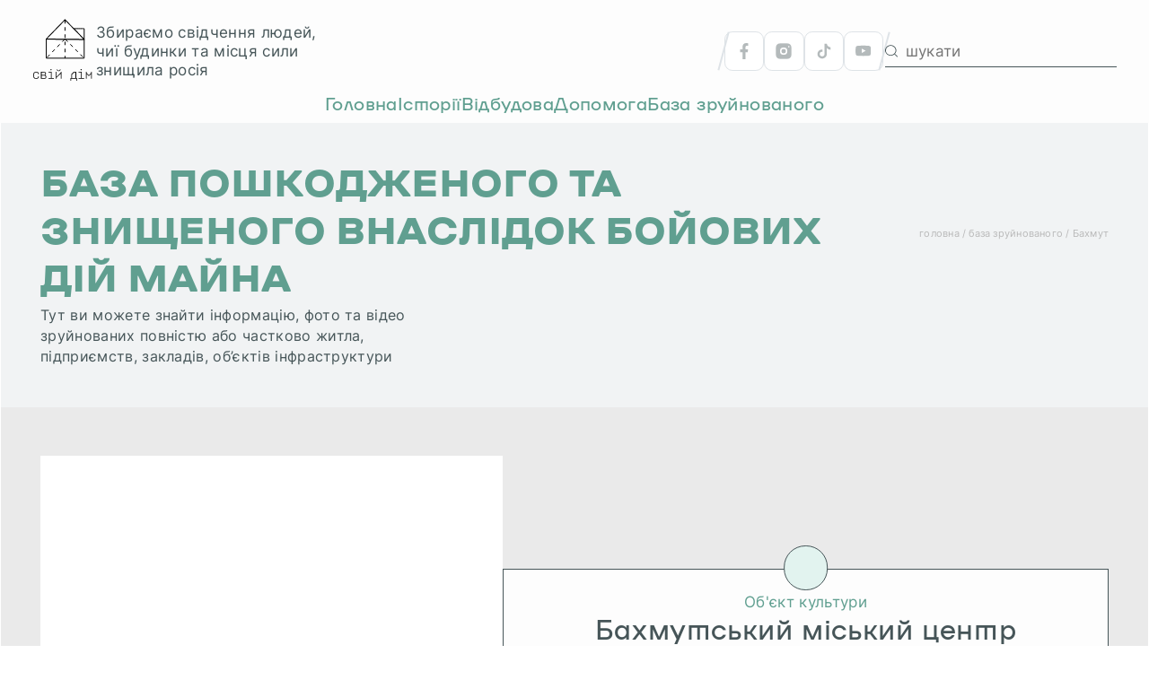

--- FILE ---
content_type: text/html; charset=UTF-8
request_url: https://sviydim.media/object/bahmutskyj-miskyj-czentr-kultury-ta-dozvillya-imeni-yevgena-martynova/
body_size: 17593
content:
<!DOCTYPE html>
<html lang="uk">
<head>
    <meta charset="utf-8">
    <meta http-equiv="X-UA-Compatible" content="IE=edge">
    <meta name="HandheldFriendly" content="true">
    <meta name="MobileOptimized" content="width">
    <meta name="viewport"
          content="width=device-width, initial-scale=1, maximum-scale=1, minimum-scale=1, user-scalable=no ">
    <meta name="format-detection" content="telephone=no">
    <meta name="format-detection" content="address=no">
    <link href="https://cdnjs.cloudflare.com/ajax/libs/select2/4.1.0-rc.0/css/select2.min.css" rel="stylesheet"/>
    <link rel="stylesheet" href="https://sviydim.media/wp-content/themes/SviyDim/styles/fancybox.css">
    <link rel="stylesheet" href="https://sviydim.media/wp-content/themes/SviyDim/styles/swiper.min.css">
    <link rel="stylesheet" href="https://cdnjs.cloudflare.com/ajax/libs/jqueryui/1.13.2/themes/base/jquery-ui.min.css">
    <link rel="stylesheet" href="https://sviydim.media/wp-content/themes/SviyDim/styles/app.css">
    <meta name='robots' content='index, follow, max-image-preview:large, max-snippet:-1, max-video-preview:-1' />

<!-- Google Tag Manager for WordPress by gtm4wp.com -->
<script data-cfasync="false" data-pagespeed-no-defer>
	var gtm4wp_datalayer_name = "dataLayer";
	var dataLayer = dataLayer || [];
</script>
<!-- End Google Tag Manager for WordPress by gtm4wp.com -->
	<!-- This site is optimized with the Yoast SEO plugin v21.4 - https://yoast.com/wordpress/plugins/seo/ -->
	<title>Бахмутський міський центр культури та дозвілля імені Євгена Мартинова | Свій Дім</title>
	<meta name="description" content="Бахмутський міський центр культури та дозвілля імені Євгена Мартинова | Будинки, заклади культури, здоров&#039;я, пам&#039;ятки архітектури, які знищила росія | Свій Дім" />
	<link rel="canonical" href="https://sviydim.media/object/bahmutskyj-miskyj-czentr-kultury-ta-dozvillya-imeni-yevgena-martynova/" />
	<meta property="og:locale" content="uk_UA" />
	<meta property="og:type" content="article" />
	<meta property="og:title" content="Бахмутський міський центр культури та дозвілля імені Євгена Мартинова | Свій Дім" />
	<meta property="og:description" content="Бахмутський міський центр культури та дозвілля імені Євгена Мартинова | Будинки, заклади культури, здоров&#039;я, пам&#039;ятки архітектури, які знищила росія | Свій Дім" />
	<meta property="og:url" content="https://sviydim.media/object/bahmutskyj-miskyj-czentr-kultury-ta-dozvillya-imeni-yevgena-martynova/" />
	<meta property="og:site_name" content="Свій Дім" />
	<meta property="article:publisher" content="https://www.facebook.com/sviydimua" />
	<meta property="article:modified_time" content="2023-11-08T08:22:49+00:00" />
	<meta property="og:image" content="https://sviydim.media/object/bahmutskyj-miskyj-czentr-kultury-ta-dozvillya-imeni-yevgena-martynova/social-image.jpg/" />
	<meta property="og:image:width" content="1200" />
	<meta property="og:image:height" content="630" />
	<meta property="og:image:type" content="image/jpeg" />
	<meta name="twitter:card" content="summary_large_image" />
	<meta name="twitter:image" content="https://sviydim.media/object/bahmutskyj-miskyj-czentr-kultury-ta-dozvillya-imeni-yevgena-martynova/social-image.jpg/" />
	<meta name="twitter:label1" content="Прибл. час читання" />
	<meta name="twitter:data1" content="1 хвилина" />
	<script type="application/ld+json" class="yoast-schema-graph">{"@context":"https://schema.org","@graph":[{"@type":"WebPage","@id":"https://sviydim.media/object/bahmutskyj-miskyj-czentr-kultury-ta-dozvillya-imeni-yevgena-martynova/","url":"https://sviydim.media/object/bahmutskyj-miskyj-czentr-kultury-ta-dozvillya-imeni-yevgena-martynova/","name":"Бахмутський міський центр культури та дозвілля імені Євгена Мартинова | Свій Дім","isPartOf":{"@id":"https://sviydim.media/#website"},"primaryImageOfPage":{"@id":"https://sviydim.media/object/bahmutskyj-miskyj-czentr-kultury-ta-dozvillya-imeni-yevgena-martynova/#primaryimage"},"image":{"@id":"https://sviydim.media/object/bahmutskyj-miskyj-czentr-kultury-ta-dozvillya-imeni-yevgena-martynova/#primaryimage"},"thumbnailUrl":"https://sviydim.media/wp-content/uploads/2023/06/golovna-1-1.jpg","datePublished":"2023-06-29T13:56:23+00:00","dateModified":"2023-11-08T08:22:49+00:00","description":"Бахмутський міський центр культури та дозвілля імені Євгена Мартинова | Будинки, заклади культури, здоров'я, пам'ятки архітектури, які знищила росія | Свій Дім","breadcrumb":{"@id":"https://sviydim.media/object/bahmutskyj-miskyj-czentr-kultury-ta-dozvillya-imeni-yevgena-martynova/#breadcrumb"},"inLanguage":"uk","potentialAction":[{"@type":"ReadAction","target":["https://sviydim.media/object/bahmutskyj-miskyj-czentr-kultury-ta-dozvillya-imeni-yevgena-martynova/"]}]},{"@type":"ImageObject","inLanguage":"uk","@id":"https://sviydim.media/object/bahmutskyj-miskyj-czentr-kultury-ta-dozvillya-imeni-yevgena-martynova/#primaryimage","url":"https://sviydim.media/object/bahmutskyj-miskyj-czentr-kultury-ta-dozvillya-imeni-yevgena-martynova/social-image.jpg/","contentUrl":"https://sviydim.media/object/bahmutskyj-miskyj-czentr-kultury-ta-dozvillya-imeni-yevgena-martynova/social-image.jpg/","width":1200,"height":630},{"@type":"BreadcrumbList","@id":"https://sviydim.media/object/bahmutskyj-miskyj-czentr-kultury-ta-dozvillya-imeni-yevgena-martynova/#breadcrumb","itemListElement":[{"@type":"ListItem","position":1,"name":"Головна","item":"https://sviydim.media/"},{"@type":"ListItem","position":2,"name":"Об'єкти","item":"https://sviydim.media/object/"},{"@type":"ListItem","position":3,"name":"Бахмутський міський центр культури та дозвілля імені Євгена Мартинова"}]},{"@type":"WebSite","@id":"https://sviydim.media/#website","url":"https://sviydim.media/","name":"Свій дім","description":"Свій дім","publisher":{"@id":"https://sviydim.media/#organization"},"alternateName":"Свій дім - свідчення людей, чиї будинки та місця сили знищила росія","potentialAction":[{"@type":"SearchAction","target":{"@type":"EntryPoint","urlTemplate":"https://sviydim.media/?s={search_term_string}"},"query-input":"required name=search_term_string"}],"inLanguage":"uk"},{"@type":"Organization","@id":"https://sviydim.media/#organization","name":"Свій Дім","alternateName":"Свій Дім","url":"https://sviydim.media/","logo":{"@type":"ImageObject","inLanguage":"uk","@id":"https://sviydim.media/#/schema/logo/image/","url":"https://sviydim.media/wp-content/uploads/2023/07/314794611_828208418496368_2404528364249748312_n-1.jpg","contentUrl":"https://sviydim.media/wp-content/uploads/2023/07/314794611_828208418496368_2404528364249748312_n-1.jpg","width":160,"height":160,"caption":"Свій Дім"},"image":{"@id":"https://sviydim.media/#/schema/logo/image/"},"sameAs":["https://www.facebook.com/sviydimua"]}]}</script>
	<!-- / Yoast SEO plugin. -->


<link href='https://sp-ao.shortpixel.ai' rel='preconnect' />
<link rel="alternate" title="oEmbed (JSON)" type="application/json+oembed" href="https://sviydim.media/wp-json/oembed/1.0/embed?url=https%3A%2F%2Fsviydim.media%2Fobject%2Fbahmutskyj-miskyj-czentr-kultury-ta-dozvillya-imeni-yevgena-martynova%2F" />
<link rel="alternate" title="oEmbed (XML)" type="text/xml+oembed" href="https://sviydim.media/wp-json/oembed/1.0/embed?url=https%3A%2F%2Fsviydim.media%2Fobject%2Fbahmutskyj-miskyj-czentr-kultury-ta-dozvillya-imeni-yevgena-martynova%2F&#038;format=xml" />
<style id='wp-img-auto-sizes-contain-inline-css' type='text/css'>
img:is([sizes=auto i],[sizes^="auto," i]){contain-intrinsic-size:3000px 1500px}
/*# sourceURL=wp-img-auto-sizes-contain-inline-css */
</style>
<style id='wp-emoji-styles-inline-css' type='text/css'>

	img.wp-smiley, img.emoji {
		display: inline !important;
		border: none !important;
		box-shadow: none !important;
		height: 1em !important;
		width: 1em !important;
		margin: 0 0.07em !important;
		vertical-align: -0.1em !important;
		background: none !important;
		padding: 0 !important;
	}
/*# sourceURL=wp-emoji-styles-inline-css */
</style>
<style id='wp-block-library-inline-css' type='text/css'>
:root{--wp-block-synced-color:#7a00df;--wp-block-synced-color--rgb:122,0,223;--wp-bound-block-color:var(--wp-block-synced-color);--wp-editor-canvas-background:#ddd;--wp-admin-theme-color:#007cba;--wp-admin-theme-color--rgb:0,124,186;--wp-admin-theme-color-darker-10:#006ba1;--wp-admin-theme-color-darker-10--rgb:0,107,160.5;--wp-admin-theme-color-darker-20:#005a87;--wp-admin-theme-color-darker-20--rgb:0,90,135;--wp-admin-border-width-focus:2px}@media (min-resolution:192dpi){:root{--wp-admin-border-width-focus:1.5px}}.wp-element-button{cursor:pointer}:root .has-very-light-gray-background-color{background-color:#eee}:root .has-very-dark-gray-background-color{background-color:#313131}:root .has-very-light-gray-color{color:#eee}:root .has-very-dark-gray-color{color:#313131}:root .has-vivid-green-cyan-to-vivid-cyan-blue-gradient-background{background:linear-gradient(135deg,#00d084,#0693e3)}:root .has-purple-crush-gradient-background{background:linear-gradient(135deg,#34e2e4,#4721fb 50%,#ab1dfe)}:root .has-hazy-dawn-gradient-background{background:linear-gradient(135deg,#faaca8,#dad0ec)}:root .has-subdued-olive-gradient-background{background:linear-gradient(135deg,#fafae1,#67a671)}:root .has-atomic-cream-gradient-background{background:linear-gradient(135deg,#fdd79a,#004a59)}:root .has-nightshade-gradient-background{background:linear-gradient(135deg,#330968,#31cdcf)}:root .has-midnight-gradient-background{background:linear-gradient(135deg,#020381,#2874fc)}:root{--wp--preset--font-size--normal:16px;--wp--preset--font-size--huge:42px}.has-regular-font-size{font-size:1em}.has-larger-font-size{font-size:2.625em}.has-normal-font-size{font-size:var(--wp--preset--font-size--normal)}.has-huge-font-size{font-size:var(--wp--preset--font-size--huge)}.has-text-align-center{text-align:center}.has-text-align-left{text-align:left}.has-text-align-right{text-align:right}.has-fit-text{white-space:nowrap!important}#end-resizable-editor-section{display:none}.aligncenter{clear:both}.items-justified-left{justify-content:flex-start}.items-justified-center{justify-content:center}.items-justified-right{justify-content:flex-end}.items-justified-space-between{justify-content:space-between}.screen-reader-text{border:0;clip-path:inset(50%);height:1px;margin:-1px;overflow:hidden;padding:0;position:absolute;width:1px;word-wrap:normal!important}.screen-reader-text:focus{background-color:#ddd;clip-path:none;color:#444;display:block;font-size:1em;height:auto;left:5px;line-height:normal;padding:15px 23px 14px;text-decoration:none;top:5px;width:auto;z-index:100000}html :where(.has-border-color){border-style:solid}html :where([style*=border-top-color]){border-top-style:solid}html :where([style*=border-right-color]){border-right-style:solid}html :where([style*=border-bottom-color]){border-bottom-style:solid}html :where([style*=border-left-color]){border-left-style:solid}html :where([style*=border-width]){border-style:solid}html :where([style*=border-top-width]){border-top-style:solid}html :where([style*=border-right-width]){border-right-style:solid}html :where([style*=border-bottom-width]){border-bottom-style:solid}html :where([style*=border-left-width]){border-left-style:solid}html :where(img[class*=wp-image-]){height:auto;max-width:100%}:where(figure){margin:0 0 1em}html :where(.is-position-sticky){--wp-admin--admin-bar--position-offset:var(--wp-admin--admin-bar--height,0px)}@media screen and (max-width:600px){html :where(.is-position-sticky){--wp-admin--admin-bar--position-offset:0px}}
/*wp_block_styles_on_demand_placeholder:696c7c57b758b*/
/*# sourceURL=wp-block-library-inline-css */
</style>
<style id='classic-theme-styles-inline-css' type='text/css'>
/*! This file is auto-generated */
.wp-block-button__link{color:#fff;background-color:#32373c;border-radius:9999px;box-shadow:none;text-decoration:none;padding:calc(.667em + 2px) calc(1.333em + 2px);font-size:1.125em}.wp-block-file__button{background:#32373c;color:#fff;text-decoration:none}
/*# sourceURL=/wp-includes/css/classic-themes.min.css */
</style>
<link rel="https://api.w.org/" href="https://sviydim.media/wp-json/" /><link rel="alternate" title="JSON" type="application/json" href="https://sviydim.media/wp-json/wp/v2/object/706" /><link rel="EditURI" type="application/rsd+xml" title="RSD" href="https://sviydim.media/xmlrpc.php?rsd" />
<meta name="generator" content="WordPress 6.9" />
<link rel='shortlink' href='https://sviydim.media/?p=706' />
<meta name="cdp-version" content="1.4.3" />
<!-- Google Tag Manager for WordPress by gtm4wp.com -->
<!-- GTM Container placement set to footer -->
<script data-cfasync="false" data-pagespeed-no-defer>
	var dataLayer_content = {"pagePostType":"object","pagePostType2":"single-object","pagePostAuthor":"admin"};
	dataLayer.push( dataLayer_content );
</script>
<script data-cfasync="false">
(function(w,d,s,l,i){w[l]=w[l]||[];w[l].push({'gtm.start':
new Date().getTime(),event:'gtm.js'});var f=d.getElementsByTagName(s)[0],
j=d.createElement(s),dl=l!='dataLayer'?'&l='+l:'';j.async=true;j.src=
'//www.googletagmanager.com/gtm.js?id='+i+dl;f.parentNode.insertBefore(j,f);
})(window,document,'script','dataLayer','GTM-TP7MMSZ');
</script>
<!-- End Google Tag Manager -->
<!-- End Google Tag Manager for WordPress by gtm4wp.com -->    <script async src="https://securepubads.g.doubleclick.net/tag/js/gpt.js"></script>
    <script>
        window.googletag = window.googletag || {cmd: []};
        googletag.cmd.push(function() {


            //DESKTOP

            //MAIN
            // TOP
            googletag.defineSlot('/22971693495/new2025/dm-top', [[680, 250], [700, 90], [700, 250], [720, 90], [720, 250], [728, 15], [728, 90], [728, 240], [730, 90], [730, 200], [750, 100], [750, 200], [750, 250], [768, 175], [800, 125], [820, 220], [900, 100], [930, 90], [930, 180], [950, 90], [950, 245], [960, 90], [960, 150], [960, 180], [960, 200], [960, 250], [970, 50], [970, 66], [970, 70], [970, 90], [970, 100], [970, 120], [970, 200], [970, 210], [970, 250], [980, 90], [980, 120], [980, 240], [980, 250], [990, 90], [990, 250], [998, 200], [1000, 240], [1000, 250], [1014, 169], [1024, 90], [1100, 90], [1100, 250], [1110, 250], [1111, 11], [1140, 250], [1170, 150], [1170, 250]], 'div-gpt-ad-22971693495-1').addService(googletag.pubads());

            // IN-CONTENT-1
            googletag.defineSlot('/22971693495/new2025/dm-in-content1', [[728, 90], [720, 300], [650, 250], [650, 170], [580, 332], [673, 240], [640, 100], [728, 240], [600, 250], [600, 200], [600, 300], [620, 320], [600, 120], [640, 90], [640, 250], [630, 300], [609, 211], [640, 213], [580, 300], [728, 320], [620, 100], [640, 200], [700, 90], [620, 250], [720, 250], [720, 90], [600, 240], [600, 216], [700, 250], [640, 80], [680, 250], [728, 332], [728, 250]], 'div-gpt-ad-22971693495-2').addService(googletag.pubads());

            // IN-CONTENT-2
            googletag.defineSlot('/22971693495/new2025/dm-in-content2', [[728, 90], [720, 300], [650, 250], [650, 170], [580, 332], [673, 240], [640, 100], [728, 240], [600, 250], [600, 200], [600, 300], [620, 320], [600, 120], [640, 90], [640, 250], [630, 300], [609, 211], [640, 213], [580, 300], [728, 320], [620, 100], [640, 200], [700, 90], [620, 250], [720, 250], [720, 90], [600, 240], [600, 216], [700, 250], [640, 80], [680, 250], [728, 332], [728, 250]], 'div-gpt-ad-22971693495-3').addService(googletag.pubads());

            // IN-CONTENT-3
            googletag.defineSlot('/22971693495/new2025/dm-in-content3', [[728, 90], [720, 300], [650, 250], [650, 170], [580, 332], [673, 240], [640, 100], [728, 240], [600, 250], [600, 200], [600, 300], [620, 320], [600, 120], [640, 90], [640, 250], [630, 300], [609, 211], [640, 213], [580, 300], [728, 320], [620, 100], [640, 200], [700, 90], [620, 250], [720, 250], [720, 90], [600, 240], [600, 216], [700, 250], [640, 80], [680, 250], [728, 332], [728, 251]], 'div-gpt-ad-22971693495-4').addService(googletag.pubads());

            // BOTTOM
            googletag.defineSlot('/22971693495/new2025/dm-bottom', [[580, 300], [600, 120], [700, 90], [600, 300], [680, 250], [630, 300], [640, 200], [620, 320], [640, 213], [600, 216], [1170, 250], [620, 100], [700, 250], [640, 100], [728, 90], [728, 332], [600, 250], [720, 300], [620, 250], [673, 240], [640, 80], [580, 332], [600, 240], [650, 170], [720, 250], [728, 320], [600, 200], [640, 90], [609, 211], [650, 250], [728, 240], [720, 90], [640, 250]], 'div-gpt-ad-1762182938835-0').addService(googletag.pubads());


            //CATEGORY
            // TOP
            googletag.defineSlot('/22971693495/new2025/dc-top', [[680, 250], [700, 90], [700, 250], [720, 90], [720, 250], [728, 15], [728, 90], [728, 240], [730, 90], [730, 200], [750, 100], [750, 200], [750, 250], [768, 175], [800, 125], [820, 220], [900, 100], [930, 90], [930, 180], [950, 90], [950, 245], [960, 90], [960, 150], [960, 180], [960, 200], [960, 250], [970, 50], [970, 66], [970, 70], [970, 90], [970, 100], [970, 120], [970, 200], [970, 210], [970, 250], [980, 90], [980, 120], [980, 240], [980, 250], [990, 90], [990, 250], [998, 200], [1000, 240], [1000, 250], [1014, 169], [1024, 90], [1100, 90], [1100, 250], [1110, 250], [1111, 11], [1140, 250], [1170, 150], [1170, 250]], 'div-gpt-ad-22971693495-6').addService(googletag.pubads());

            // IN-CONTENT-1
            googletag.defineSlot('/22971693495/new2025/dc-in-content1', [[728, 90], [720, 300], [650, 250], [650, 170], [580, 332], [673, 240], [640, 100], [728, 240], [600, 250], [600, 200], [600, 300], [620, 320], [600, 120], [640, 90], [640, 250], [630, 300], [609, 211], [640, 213], [580, 300], [728, 320], [620, 100], [640, 200], [700, 90], [620, 250], [720, 250], [720, 90], [600, 240], [600, 216], [700, 250], [640, 80], [680, 250], [728, 332], [728, 250]], 'div-gpt-ad-22971693495-7').addService(googletag.pubads());

            // IN-CONTENT-2
            googletag.defineSlot('/22971693495/new2025/dc-in-content2', [[728, 90], [720, 300], [650, 250], [650, 170], [580, 332], [673, 240], [640, 100], [728, 240], [600, 250], [600, 200], [600, 300], [620, 320], [600, 120], [640, 90], [640, 250], [630, 300], [609, 211], [640, 213], [580, 300], [728, 320], [620, 100], [640, 200], [700, 90], [620, 250], [720, 250], [720, 90], [600, 240], [600, 216], [700, 250], [640, 80], [680, 250], [728, 332], [728, 250]], 'div-gpt-ad-22971693495-8').addService(googletag.pubads());

            // SIDE 1
            googletag.defineSlot('/22971693495/new2025/dc-side1', [[160, 600], [300, 250], [300, 600]], 'div-gpt-ad-1762183241493-0').addService(googletag.pubads());

            // BOTTOM
            googletag.defineSlot('/22971693495/new2025/dc-bottom', [[728, 332], [600, 120], [728, 240], [640, 250], [680, 250], [600, 300], [720, 90], [728, 250], [640, 90], [640, 200], [580, 300], [620, 320], [600, 240], [650, 170], [650, 250], [600, 216], [609, 211], [640, 213], [728, 320], [600, 250], [640, 100], [700, 250], [720, 300], [728, 90], [620, 100], [600, 200], [620, 250], [640, 80], [673, 240], [700, 90], [630, 300], [720, 250], [580, 332]], 'div-gpt-ad-1762183004997-0').addService(googletag.pubads());


            //ARTICLE
            // TOP
            googletag.defineSlot('/22971693495/new2025/da-top', [[680, 250], [700, 90], [700, 250], [720, 90], [720, 250], [728, 15], [728, 90], [728, 240], [730, 90], [730, 200], [750, 100], [750, 200], [750, 250], [768, 175], [800, 125], [820, 220], [900, 100], [930, 90], [930, 180], [950, 90], [950, 245], [960, 90], [960, 150], [960, 180], [960, 200], [960, 250], [970, 50], [970, 66], [970, 70], [970, 90], [970, 100], [970, 120], [970, 200], [970, 210], [970, 250], [980, 90], [980, 120], [980, 240], [980, 250], [990, 90], [990, 250], [998, 200], [1000, 240], [1000, 250], [1014, 169], [1024, 90], [1100, 90], [1100, 250], [1110, 250], [1111, 11], [1140, 250], [1170, 150], [1170, 250]], 'div-gpt-ad-22971693495-11').addService(googletag.pubads());

            // SIDE 1
            googletag.defineSlot('/22971693495/new2025/da-side1', [[160, 600], [300, 250], [300, 600]], 'div-gpt-ad-1762183283673-0').addService(googletag.pubads());

            // SIDE 2
            googletag.defineSlot('/22971693495/new2025/da-side2', [[160, 600], [300, 250], [300, 600]], 'div-gpt-ad-1762183324093-0').addService(googletag.pubads());

            // IN CONTENT 1
            googletag.defineSlot('/22971693495/new2025/da-in-content1', [[728, 90], [720, 300], [650, 250], [650, 170], [580, 332], [673, 240], [640, 100], [728, 240], [600, 250], [600, 200], [600, 300], [620, 320], [600, 120], [640, 90], [640, 250], [630, 300], [609, 211], [640, 213], [580, 300], [728, 320], [620, 100], [640, 200], [700, 90], [620, 250], [720, 250], [720, 90], [600, 240], [600, 216], [700, 250], [640, 80], [680, 250], [728, 332], [728, 250]], 'div-gpt-ad-22971693495-12').addService(googletag.pubads());



            //MOBILE

            //MAIN
            // TOP
            googletag.defineSlot('/22971693495/new2025/mm-top', [[320, 120], [234, 60], [300, 100], [200, 90], [300, 50], [216, 36], [300, 75], [216, 54], [320, 50], [320, 100], [300, 111], [300, 110], [300, 116], [310, 100], [300, 120], [320, 250]], 'div-gpt-ad-22971693495-16').addService(googletag.pubads());

            // IN-CONTENT-1
            googletag.defineSlot('/22971693495/new2025/mm-in-content1', [[320, 250], [234, 60], [300, 100], [200, 90], [300, 50], [216, 36], [300, 75], [216, 54], [320, 50], [320, 100], [300, 111], [300, 110], [300, 116], [320, 120], [310, 100], [300, 120], [250, 250]], 'div-gpt-ad-22971693495-17').addService(googletag.pubads());

            // IN-CONTENT-2
            googletag.defineSlot('/22971693495/new2025/mm-in-content2', [[320, 250], [234, 60], [300, 100], [200, 90], [300, 50], [216, 36], [300, 75], [216, 54], [320, 50], [320, 100], [300, 111], [300, 110], [300, 116], [320, 120], [310, 100], [300, 120], [250, 251]], 'div-gpt-ad-22971693495-18').addService(googletag.pubads());

            // BOTTOM
            googletag.defineSlot('/22971693495/new2025/mm-bottom', [[200, 90], [320, 100], [300, 111], [216, 36], [216, 54], [234, 60], [300, 75], [310, 100], [320, 120], [300, 100], [300, 120], [320, 50], [320, 250], [250, 250], [300, 110], [300, 50], [300, 116]], 'div-gpt-ad-1762183369699-0').addService(googletag.pubads());


            //CATEGORY
            // TOP
            googletag.defineSlot('/22971693495/new2025/mc-top', [[320, 120], [234, 60], [300, 100], [200, 90], [300, 50], [216, 36], [300, 75], [216, 54], [320, 50], [320, 100], [300, 111], [300, 110], [300, 116], [310, 100], [300, 120], [320, 250]], 'div-gpt-ad-22971693495-21').addService(googletag.pubads());

            // IN-CONTENT-1
            googletag.defineSlot('/22971693495/new2025/mc-in-content1', [[728, 90], [720, 300], [650, 250], [650, 170], [580, 332], [673, 240], [640, 100], [728, 240], [600, 250], [600, 200], [600, 300], [620, 320], [600, 120], [640, 90], [640, 250], [630, 300], [609, 211], [640, 213], [580, 300], [728, 320], [620, 100], [640, 200], [700, 90], [620, 250], [720, 250], [720, 90], [600, 240], [600, 216], [700, 250], [640, 80], [680, 250], [728, 332], [728, 250]], 'div-gpt-ad-22971693495-22').addService(googletag.pubads());

            // IN-CONTENT-2
            googletag.defineSlot('/22971693495/new2025/mc-in-content2', [[728, 90], [720, 300], [650, 250], [650, 170], [580, 332], [673, 240], [640, 100], [728, 240], [600, 250], [600, 200], [600, 300], [620, 320], [600, 120], [640, 90], [640, 250], [630, 300], [609, 211], [640, 213], [580, 300], [728, 320], [620, 100], [640, 200], [700, 90], [620, 250], [720, 250], [720, 90], [600, 240], [600, 216], [700, 250], [640, 80], [680, 250], [728, 332], [728, 250]], 'div-gpt-ad-22971693495-23').addService(googletag.pubads());

            // IN-CONTENT-3
            googletag.defineSlot('/22971693495/new2025/mc-in-content3', [[728, 90], [720, 300], [650, 250], [650, 170], [580, 332], [673, 240], [640, 100], [728, 240], [600, 250], [600, 200], [600, 300], [620, 320], [600, 120], [640, 90], [640, 250], [630, 300], [609, 211], [640, 213], [580, 300], [728, 320], [620, 100], [640, 200], [700, 90], [620, 250], [720, 250], [720, 90], [600, 240], [600, 216], [700, 250], [640, 80], [680, 250], [728, 332], [728, 251]], 'div-gpt-ad-22971693495-24').addService(googletag.pubads());

            // IN-CONTENT-4
            googletag.defineSlot('/22971693495/new2025/mc-in-content4', [[320, 250], [320, 50], [216, 54], [300, 110], [320, 100], [300, 120], [300, 50], [300, 116], [234, 60], [300, 111], [250, 253], [216, 36], [200, 90], [300, 75], [310, 100], [320, 120], [300, 100]], 'div-gpt-ad-1762183416625-0').addService(googletag.pubads());


            //ARTICLE
            // TOP
            googletag.defineSlot('/22971693495/new2025/ma-top', [[320, 120], [234, 60], [300, 100], [200, 90], [300, 50], [216, 36], [300, 75], [216, 54], [320, 50], [320, 100], [300, 111], [300, 110], [300, 116], [310, 100], [300, 120], [320, 250]], 'div-gpt-ad-22971693495-26').addService(googletag.pubads());

            // IN-CONTENT-1
            googletag.defineSlot('/22971693495/new2025/ma-in-content1', [[320, 250], [234, 60], [300, 100], [200, 90], [300, 50], [216, 36], [300, 75], [216, 54], [320, 50], [320, 100], [300, 111], [300, 110], [300, 116], [320, 120], [310, 100], [300, 120], [250, 250]], 'div-gpt-ad-22971693495-27').addService(googletag.pubads());

            // IN-CONTENT-2
            googletag.defineSlot('/22971693495/new2025/ma-in-content2', [[320, 250], [234, 60], [300, 100], [200, 90], [300, 50], [216, 36], [300, 75], [216, 54], [320, 50], [320, 100], [300, 111], [300, 110], [300, 116], [320, 120], [310, 100], [300, 120], [250, 251]], 'div-gpt-ad-22971693495-28').addService(googletag.pubads());

            // IN-CONTENT-3
            googletag.defineSlot('/22971693495/new2025/ma-in-content3', [[320, 250], [234, 60], [300, 100], [200, 90], [300, 50], [216, 36], [300, 75], [216, 54], [320, 50], [320, 100], [300, 111], [300, 110], [300, 116], [320, 120], [310, 100], [300, 120], [250, 252]], 'div-gpt-ad-22971693495-29').addService(googletag.pubads());

            // BOTTOM
            googletag.defineSlot('/22971693495/new2025/ma-bottom', [[320, 50], [320, 250], [250, 250], [300, 110], [320, 120], [300, 100], [200, 90], [320, 100], [300, 116], [300, 75], [300, 111], [216, 36], [216, 54], [234, 60], [310, 100], [300, 50], [300, 120]], 'div-gpt-ad-1762183459624-0').addService(googletag.pubads());



            googletag.pubads().enableSingleRequest();
            googletag.pubads().collapseEmptyDivs();
            googletag.enableServices();
        });
    </script>
<link rel="icon" href="https://sp-ao.shortpixel.ai/client/to_auto,q_glossy,ret_img,w_32,h_32/https://sviydim.media/wp-content/uploads/2023/07/cropped-favicon-rectangle-green-32x32.png" sizes="32x32" />
<link rel="icon" href="https://sp-ao.shortpixel.ai/client/to_auto,q_glossy,ret_img,w_192,h_192/https://sviydim.media/wp-content/uploads/2023/07/cropped-favicon-rectangle-green-192x192.png" sizes="192x192" />
<link rel="apple-touch-icon" href="https://sp-ao.shortpixel.ai/client/to_auto,q_glossy,ret_img,w_180,h_180/https://sviydim.media/wp-content/uploads/2023/07/cropped-favicon-rectangle-green-180x180.png" />
<meta name="msapplication-TileImage" content="https://sviydim.media/wp-content/uploads/2023/07/cropped-favicon-rectangle-green-270x270.png" />
</head>
<body>
<div class="app app_no_js index">
    <svg style="position:absolute;top:0;left:0;width:1px;height:1px;visibility:hidden;opacity:0;" aria-hidden="true"
         xmlns="http://www.w3.org/2000/svg" xmlns:xlink="http://www.w3.org/1999/xlink">
        <symbol fill="none" viewBox="0 0 30 42" id="app__arrow-slider-main" xmlns="http://www.w3.org/2000/svg">
            <path fill="#fff" d="M29.5.5v41H.5V.5z"/>
            <path d="M22 20.705H8M15 28l-7-7.295 7-7.296" stroke="#465558" stroke-width="2" stroke-linecap="round"
                  stroke-linejoin="round"/>
            <path stroke="#E3DDDD" d="M29.5.5v41H.5V.5z"/>
        </symbol>
        <symbol fill="none" viewBox="0 0 20 20" id="app__arrow-up" xmlns="http://www.w3.org/2000/svg">
            <path d="M9.727 4.458v11.084M15.269 10l-5.542 5.542L4.185 10" stroke="#465558" stroke-linecap="round"
                  stroke-linejoin="round"/>
        </symbol>
        <symbol fill="none" viewBox="0 0 28 23" id="app__burger-header" xmlns="http://www.w3.org/2000/svg">
            <g clip-path="url(#cclip0_1847_8328)" stroke="#465558" stroke-width="2" stroke-linecap="round"
               stroke-linejoin="round">
                <path d="M28.25 8.333H-.25M28.25 2H-.25M28.25 14.667H-.25M28.25 21H-.25"/>
            </g>
            <defs>
                <clipPath id="cclip0_1847_8328">
                    <path fill="#fff" transform="translate(0 .5)" d="M0 0h28v22H0z"/>
                </clipPath>
            </defs>
        </symbol>
        <symbol fill="none" viewBox="0 0 17 10" id="app__drop-arrow" xmlns="http://www.w3.org/2000/svg">
            <path d="M15.6 1.5l-7 7-7-7" stroke="#609F90" stroke-width="2" stroke-linecap="round"
                  stroke-linejoin="round"/>
        </symbol>
        <symbol fill="none" viewBox="0 0 30 16" id="app__filter" xmlns="http://www.w3.org/2000/svg">
            <path d="M22.63 7.235H7.111M26.509 2.294H3.233M19.396 12.794h-7.758" stroke="silver" stroke-width="2"
                  stroke-linecap="round" stroke-linejoin="round"/>
        </symbol>
        <symbol fill="none" viewBox="0 0 10 20" id="app__icon-facebook" xmlns="http://www.w3.org/2000/svg">
            <path d="M6.646 20v-8.746h2.721l.506-3.593H6.646V5.288c0-1.017.443-1.966 1.898-1.966H10V.272S8.67 0 7.405 0c-2.658 0-4.43 1.763-4.43 4.881v2.78H0v3.593h2.975V20h3.67z"
                  fill="#465558"/>
        </symbol>
        <symbol fill="none" viewBox="0 0 34 34" id="app__icon-home" xmlns="http://www.w3.org/2000/svg">
            <path d="M33 17v16H1V17L17 1l8 8h8v8z" fill="#fff"/>
            <path d="M33 17v16H20.5M33 17H1m32 0V9h-8m8 8l-8-8M1 17L17 1l8 8M1 17v16h12m0 0V21.5h7.5V33M13 33h7.5"
                  stroke="#609F90"/>
            <path stroke="#609F90" d="M5.5 26.5h3v3h-3zM5.5 20.5h3v3h-3zM25.5 20.5h3v3h-3zM25.5 26.5h3v3h-3z"/>
        </symbol>
        <symbol fill="none" viewBox="0 0 18 22" id="app__icon-tik" xmlns="http://www.w3.org/2000/svg">
            <path d="M18 9.066h-.537a5.697 5.697 0 01-4.702-2.45v8.316c0 3.417-2.888 6.124-6.38 6.124C2.888 21.056 0 18.284 0 14.932s2.888-6.124 6.38-6.124h.404v3.03c-.135 0-.27-.064-.403-.064-1.814 0-3.291 1.418-3.291 3.158s1.477 3.159 3.29 3.159c1.814 0 3.359-1.354 3.359-3.095V.944h3.022c.269 2.579 2.485 4.641 5.172 4.835L18 9.066z"
                  fill="#465558"/>
        </symbol>
        <symbol fill="none" viewBox="0 0 72 72" id="app__icon-ukr" xmlns="http://www.w3.org/2000/svg">
            <rect x="1" y="1" width="70" height="70" rx="14" fill="#465558"/>
            <path d="M55.444 39.57c-1.424-1.94-2.578-2.455-7.501-2.136-.633.043-1.228-.22-1.823-.798-3.156-3.057-5.151-13.935-4.758-25.88h-.154L40.453 10c-.295.295-5.942 6.022-6.998 11.234-.007-.013-.013-.025-.018-.043l-.007.006c-.325-.62-.473-.565-.804-.435a.619.619 0 00-.362.368c-.743.657-2.744 2.91-1.805 7.446a.622.622 0 00-.626.16c0 .006-.013.017-.038.042-2.842-2.333-5.34-6.12-6.593-10.013l-.835-3.517a.622.622 0 00-.583-.473.603.603 0 00-.602.442c-.11.375-2.154 7.582-.718 12.376-.533-.343-.637-.226-.864.038-.007.012-.178.214-.141.485-.313.89-.94 3.646 1.854 6.955a.608.608 0 00-.411.424c-.012.037-.86 3.413 2.86 5.801a.465.465 0 01-.098.019.627.627 0 00-.57.33c-.13.246-.08.541.122.731.141.135 3.205 2.965 7.514 3.07-.835.552-2.24 1.296-4.598 2.154-5.242 1.904-7.655 3.524-8.073 5.409-.214.988.154 1.958 1.1 2.897.288.289.668.443 1.08.443h.074a1.77 1.77 0 00.307-.05c.134.326.343.608.62.841.766.639 1.952.81 3.02.81.54 0 1.05-.042 1.461-.098-.037.314-.043.615.024.903.228.92.989 1.541 2.266 1.835.349.08.692.123 1.018.123 4.518-.006 7.005-7.195 7.686-9.503 7.741 3.063 12.057-2.621 14.666-6.06l.436-.576c.669-.872 1.375-1.32 2.087-1.332 1.104.006 2.002 1.025 2.007 1.037a.626.626 0 00.706.178.615.615 0 00.38-.626c-.011-.098-.239-2.474-1.553-4.26zm-1.553 2.444c-1.104.018-2.13.626-3.045 1.81l-.448.584c-2.615 3.45-6.575 8.662-13.844 5.402a.606.606 0 00-.515.013.581.581 0 00-.326.4c-.03.104-2.628 10.288-7.428 9.17-1.184-.27-1.307-.766-1.345-.933-.368-1.51 2.523-4.64 4.427-6.261l-.792-.934c-.424.362-3.345 2.892-4.457 5.286-1.056.19-3.21.38-4.094-.356a1.026 1.026 0 01-.356-.644c2.29-2.585 6.397-4.604 6.433-4.629l-.534-1.099c-.19.086-4.628 2.266-7.04 5.163a.38.38 0 01-.271.134.286.286 0 01-.233-.085c-.639-.633-.884-1.203-.762-1.762.449-2.031 5.599-3.904 7.294-4.518 3.812-1.387 5.383-2.547 6.028-3.217a.81.81 0 00-.601-1.363c-.031 0-.068 0-.099.006-3.088.313-5.66-1.11-6.949-2.013.16-.068.338-.154.522-.246a.605.605 0 00.338-.552.619.619 0 00-.35-.552c-2.744-1.283-3.334-3.045-3.413-4.101.497.246 1.148.503 1.946.786a.62.62 0 00.742-.288.618.618 0 00-.165-.78c-4.18-3.205-4.322-6.029-4.089-7.323.356.288.884.718 1.682 1.363a.614.614 0 00.847-.068.608.608 0 00-.042-.853c-2.499-2.351-1.83-8.134-1.173-11.48l.245 1.026c1.35 4.199 4.052 8.256 7.115 10.73-.546 1.167-1 3.205.442 5.802-.11-.025-.165-.05-.19-.056a.612.612 0 00-.89.755c.092.228 2.309 5.586 7.57 7.477l.417-1.154c-3.376-1.209-5.408-4.113-6.304-5.702.178.012.374.024.583.036a.605.605 0 00.565-.326.623.623 0 00-.043-.65c-1.946-2.67-1.541-4.648-1.056-5.66.337.485.829 1.086 1.443 1.774a.625.625 0 00.791.105.62.62 0 00.228-.768c-2.296-5.211-.903-7.93-.025-8.993.19.448.473 1.135.896 2.185a.614.614 0 001.154-.417c-1.24-3.805 3.15-9.478 5.379-12.037-.203 11.841 1.872 22.124 5.162 25.316.854.823 1.774 1.21 2.763 1.148 4.806-.313 5.408.24 6.433 1.634.479.657.792 1.43.995 2.1a3.32 3.32 0 00-1.56-.385z"
                  fill="#1E78FF"/>
            <path d="M55.45 42.395a3.361 3.361 0 00-1.559-.38c-1.104.017-2.13.625-3.045 1.81l-.448.583c-2.615 3.45-6.575 8.662-13.844 5.402a.606.606 0 00-.515.013.58.58 0 00-.326.4c-.03.104-2.628 10.288-7.428 9.17-1.184-.27-1.307-.766-1.345-.933-.368-1.51 2.523-4.64 4.427-6.261l-.792-.934c-.424.362-3.345 2.892-4.457 5.286-1.056.19-3.21.38-4.094-.356a1.026 1.026 0 01-.356-.644c2.29-2.585 6.397-4.604 6.433-4.629l-.534-1.099c-.19.086-4.628 2.266-7.041 5.163a.38.38 0 01-.27.134.286.286 0 01-.233-.085c-.639-.633-.884-1.203-.762-1.762.449-2.032 5.599-3.904 7.294-4.518 3.812-1.388 5.383-2.547 6.028-3.217a.81.81 0 00-.7-1.357c-3.088.313-5.66-1.11-6.949-2.013.16-.068.338-.154.522-.246a.605.605 0 00.338-.552.619.619 0 00-.35-.552c-2.744-1.283-3.334-3.045-3.413-4.101.497.246 1.148.503 1.946.786a.62.62 0 00.742-.288.618.618 0 00-.165-.78c-4.18-3.205-4.322-6.029-4.089-7.323.356.288.884.718 1.682 1.363a.614.614 0 00.847-.068.608.608 0 00-.043-.853c-2.498-2.351-1.83-8.134-1.172-11.48l.245 1.026c1.35 4.199 4.052 8.256 7.115 10.73-.546 1.167-1 3.205.442 5.801-.11-.024-.165-.049-.19-.055a.612.612 0 00-.89.755c.092.227 2.309 5.586 7.57 7.477l.417-1.154c-3.377-1.209-5.408-4.113-6.304-5.702.178.012.374.024.583.036a.606.606 0 00.565-.326.623.623 0 00-.043-.65c-1.946-2.67-1.541-4.648-1.056-5.66.337.485.829 1.086 1.443 1.774a.625.625 0 00.791.105.62.62 0 00.228-.768c-2.296-5.211-.903-7.93-.025-8.993.19.448.473 1.135.896 2.185a.614.614 0 001.154-.417C33.48 20.433 37.87 14.76 40.1 12.2c-.203 11.842 1.872 22.125 5.162 25.317.854.823 1.774 1.21 2.762 1.148 4.807-.313 5.409.24 6.434 1.634.478.653.79 1.427.994 2.096z"
                  fill="#FAFAFA"/>
            <rect x="1" y="1" width="70" height="70" rx="14" stroke="#1E78FF" stroke-width="2"/>
        </symbol>
        <symbol fill="none" viewBox="0 0 22 22" id="app__icon_instagram" xmlns="http://www.w3.org/2000/svg">
            <path d="M1 16V6a5 5 0 015-5h10a5 5 0 015 5v10a5 5 0 01-5 5H6a5 5 0 01-5-5z" fill="#465558"
                  stroke="#465558"/>
            <circle cx="11" cy="11" r="4" stroke="#fff" stroke-width="2"/>
            <circle cx="18" cy="5" r="1" fill="#fff"/>
        </symbol>
        <symbol fill="none" viewBox="0 0 17 20" id="app__icon_profile" xmlns="http://www.w3.org/2000/svg">
            <path d="M16 19v-2a4 4 0 00-4-4H5a4 4 0 00-4 4v2M8.5 9a4 4 0 100-8 4 4 0 000 8z" stroke="#465558"
                  stroke-linecap="round" stroke-linejoin="round"/>
        </symbol>
        <symbol fill="none" viewBox="0 0 16 17" id="app__icon_search" xmlns="http://www.w3.org/2000/svg">
            <path fill-rule="evenodd" clip-rule="evenodd"
                  d="M1 7.464a6.167 6.167 0 1110.588 4.299.5.5 0 00-.122.122A6.167 6.167 0 011 7.464zm10.868 5.409a7.167 7.167 0 11.707-.707l3.279 3.278a.5.5 0 01-.708.707l-3.278-3.278z"
                  fill="#465558"/>
        </symbol>
        <symbol fill="none" viewBox="0 0 77 78" id="app__logo" xmlns="http://www.w3.org/2000/svg">
            <path d="M16.882 24.454l45.77.317-12.58-13.028h12.58v35.735h-45.77V24.454z" fill="#fff"/>
            <path d="M62.652 24.771l-45.77-.317v23.024h45.77V24.771zm0 0V11.743h-12.58l12.58 13.028z" stroke="#000"/>
            <path d="M39.502 1L16.817 24.348l45.835.435L39.502 1z" fill="#fff"/>
            <path d="M16.817 24.348L16.46 24a.5.5 0 00.354.848l.004-.5zM39.502 1l.358-.349-.358-.368-.359.369.359.348zm23.15 23.783l-.005.5a.5.5 0 00.363-.849l-.358.35zm-45.476-.086L39.861 1.348l-.718-.696L16.46 24l.717.697zM39.144 1.349l23.15 23.783.716-.698L39.86.651l-.716.698zm-22.331 23.5l45.834.434.01-1-45.835-.434-.01 1z"
                  fill="#000"/>
            <path d="M39.183 24.494L16.98 47.418M39.734 24.494l22.659 22.85M39.5 1.304V47.577" stroke="#000"
                  stroke-dasharray="4 4"/>
            <path d="M1.216 69.598c0 2.416 1.312 3.728 3.728 3.728 2.24 0 3.44-1.136 3.44-3.232h-.912c0 1.552-.88 2.4-2.528 2.4-1.824 0-2.816-1.024-2.816-2.896v-1.6c0-1.888.992-2.896 2.816-2.896 1.648 0 2.528.832 2.528 2.4h.912c0-2.112-1.2-3.232-3.44-3.232-2.416 0-3.728 1.296-3.728 3.728v1.6zm9.754-5.2v8.8h4.192c1.776 0 2.72-.832 2.72-2.384 0-1.152-.512-1.888-1.488-2.176.656-.336 1.008-.992 1.008-1.936 0-1.504-.88-2.304-2.528-2.304H10.97zm.912 4.72h3.28c1.168 0 1.808.576 1.808 1.632s-.64 1.616-1.808 1.616h-3.28v-3.248zm2.976-3.888c1.056 0 1.632.544 1.632 1.536 0 1.008-.576 1.552-1.632 1.552h-2.976V65.23h2.976zm5.593-.032h3.152v7.2h-3.152v.8h7.088v-.8h-3.008v-8h-4.08v.8zm3.36-2.848c.465 0 .736-.256.736-.752 0-.48-.271-.752-.736-.752-.48 0-.752.272-.752.752 0 .496.272.752.752.752zm6.202 10.848h.912v-1.296l5.312-5.296v6.592h.912v-8.8h-.912v.976l-5.312 5.296v-6.272h-.912v8.8zm1.232-12.048c0 1.504.816 2.32 2.336 2.32 1.536 0 2.352-.816 2.352-2.32h-.784c0 1.056-.544 1.632-1.568 1.632-1.008 0-1.568-.576-1.568-1.632h-.768zm18.212 14.448v-2.4h6.624v2.4h.848v-3.216h-1.024v-7.984h-3.248l-3.024 3.008v4.976h-1.024v3.216h.848zm1.056-3.216v-4.608l2.56-2.576h1.904v7.184h-4.464zm8.314-7.184h3.151v7.2h-3.151v.8h7.088v-.8h-3.009v-8h-4.08v.8zm3.36-2.848c.464 0 .736-.256.736-.752 0-.48-.273-.752-.736-.752-.48 0-.752.272-.752.752 0 .496.271.752.752.752zm6.041 10.848h.912v-6.08l2.64 2.624h.368l2.624-2.624v6.08h.912v-8.8h-.912v1.488l-2.816 2.8-2.816-2.8v-1.488h-.912v8.8z"
                  fill="#000"/>
        </symbol>
        <symbol fill="none" viewBox="0 0 77 80" id="app__logo-footer" xmlns="http://www.w3.org/2000/svg">
            <path d="M15.882 24.454l45.77.317-12.58-13.028h12.58v35.735h-45.77V24.454z" fill="#fff"/>
            <path d="M61.652 24.771l-45.77-.317v23.024h45.77V24.771zm0 0V11.743h-12.58l12.58 13.028z" stroke="#000"/>
            <path d="M38.502 1L15.817 24.348l45.835.435L38.502 1z" fill="#fff"/>
            <path d="M15.817 24.348L15.46 24a.5.5 0 00.354.848l.004-.5zM38.502 1l.358-.349-.358-.368-.359.369.359.348zm23.15 23.783l-.005.5a.5.5 0 00.363-.849l-.358.35zm-45.476-.086L38.861 1.348l-.718-.696L15.46 24l.717.697zM38.144 1.349l23.15 23.783.716-.698L38.86.651l-.716.698zm-22.331 23.5l45.834.434.01-1-45.835-.434-.01 1z"
                  fill="#000"/>
            <path d="M38.183 24.494L15.98 47.418M38.734 24.494l22.659 22.85M38.5 1.304V47.577" stroke="#000"
                  stroke-dasharray="4 4"/>
            <path d="M1.216 71.598c0 2.416 1.312 3.728 3.728 3.728 2.24 0 3.44-1.136 3.44-3.232h-.912c0 1.552-.88 2.4-2.528 2.4-1.824 0-2.816-1.024-2.816-2.896v-1.6c0-1.888.992-2.896 2.816-2.896 1.648 0 2.528.832 2.528 2.4h.912c0-2.112-1.2-3.232-3.44-3.232-2.416 0-3.728 1.296-3.728 3.728v1.6zm9.754-5.2v8.8h4.192c1.776 0 2.72-.832 2.72-2.384 0-1.152-.512-1.888-1.488-2.176.656-.336 1.008-.992 1.008-1.936 0-1.504-.88-2.304-2.528-2.304H10.97zm.912 4.72h3.28c1.168 0 1.808.576 1.808 1.632s-.64 1.616-1.808 1.616h-3.28v-3.248zm2.976-3.888c1.056 0 1.632.544 1.632 1.536 0 1.008-.576 1.552-1.632 1.552h-2.976V67.23h2.976zm5.593-.032h3.152v7.2h-3.152v.8h7.088v-.8h-3.008v-8h-4.08v.8zm3.36-2.848c.465 0 .736-.256.736-.752 0-.48-.271-.752-.736-.752-.48 0-.752.272-.752.752 0 .496.272.752.752.752zm6.202 10.848h.912v-1.296l5.312-5.296v6.592h.912v-8.8h-.912v.976l-5.312 5.296v-6.272h-.912v8.8zm1.232-12.048c0 1.504.816 2.32 2.336 2.32 1.536 0 2.352-.816 2.352-2.32h-.784c0 1.056-.544 1.632-1.568 1.632-1.008 0-1.568-.576-1.568-1.632h-.768zm18.212 14.448v-2.4h6.624v2.4h.848v-3.216h-1.024v-7.984h-3.248l-3.024 3.008v4.976h-1.024v3.216h.848zm1.056-3.216v-4.608l2.56-2.576h1.904v7.184h-4.464zm8.314-7.184h3.151v7.2h-3.151v.8h7.088v-.8h-3.009v-8h-4.08v.8zm3.36-2.848c.464 0 .736-.256.736-.752 0-.48-.273-.752-.736-.752-.48 0-.752.272-.752.752 0 .496.271.752.752.752zm6.041 10.848h.912v-6.08l2.64 2.624h.368l2.624-2.624v6.08h.912v-8.8h-.912v1.488l-2.816 2.8-2.816-2.8v-1.488h-.912v8.8z"
                  fill="#fff"/>
        </symbol>
        <symbol fill="none" viewBox="0 0 77 55" id="app__quote" xmlns="http://www.w3.org/2000/svg">
            <path d="M50.155 1h17.316L76 9.529v17.23L63.207 52.56l-8.744-17.273h-4.308l-8.529-8.528V9.529L50.157 1z"
                  fill="#fff"/>
            <path d="M50.155 1V.25h-.31l-.22.22.53.53zm17.316 0l.53-.53-.22-.22h-.31V1zM41.626 9.529l-.53-.53-.22.22v.31h.75zm0 17.23h-.75v.31l.22.22.53-.53zm8.53 8.528l-.531.53.22.22h.31v-.75zm17.315 0v.75h.31l.22-.22-.53-.53zM76 26.76l.672.333.078-.158v-.175H76zm0-17.23h.75v-.31l-.22-.22-.53.53zM63.207 52.56l-.67.34.677 1.335.665-1.341-.672-.334zM50.155 1.75h17.316V.25H50.155v1.5zM66.721 1v8.529h1.5V1h-1.5zm.75 7.779H50.155v1.5h17.316v-1.5zm-16.566.75V1h-1.5v8.529h1.5zm-1.28-9.06L41.096 9l1.06 1.06 8.53-8.529L49.625.47zm-8.748 9.06v17.23h1.5V9.529h-1.5zm.22 17.76l8.528 8.529 1.06-1.06-8.528-8.53-1.06 1.061zm9.808 7.998V9.53h-1.5v25.758h1.5zM66.721 9.53v25.758h1.5V9.53h-1.5zm1.28 26.289l8.53-8.529-1.061-1.06-8.53 8.528 1.062 1.06zm8.749-9.06V9.529h-1.5v17.23h1.5zm-.22-17.76L68.002.47 66.94 1.53l8.529 8.53 1.06-1.062zm-1.202 17.428L62.535 52.227l1.344.667 12.793-25.802-1.344-.666zm-25.173 9.611h4.308v-1.5h-4.308v1.5zm4.308 0H67.47v-1.5H54.463v1.5zm9.413 16.185l-8.744-17.273-1.338.677L62.538 52.9l1.338-.677z"
                  fill="#212121"/>
            <path d="M50.242 26.845h17.23M58.857 44.075l4.652-8.788" stroke="#212121" stroke-width="1.5"/>
            <path d="M9.529 1h17.316l8.529 8.529v17.23L22.58 52.56l-8.744-17.273H9.53L1 26.76V9.529L9.529 1z"
                  fill="#fff"/>
            <path d="M9.529 1V.25h-.31l-.22.22.53.53zm17.316 0l.53-.53-.22-.22h-.31V1zM1 9.529l-.53-.53-.22.22v.31H1zm0 17.23H.25v.31l.22.22.53-.53zm8.529 8.528l-.53.53.22.22h.31v-.75zm17.316 0v.75h.31l.22-.22-.53-.53zm8.529-8.528l.671.333.079-.158v-.175h-.75zm0-17.23h.75v-.31l-.22-.22-.53.53zM22.58 52.56l-.669.34.676 1.335.665-1.341-.672-.334zM9.53 1.75h17.316V.25H9.529v1.5zM26.095 1v8.529h1.5V1h-1.5zm.75 7.779H9.529v1.5h17.316v-1.5zm-16.566.75V1h-1.5v8.529h1.5zM8.999.469L.468 9l1.061 1.06 8.53-8.529L8.997.47zM.25 9.53v17.23h1.5V9.529H.25zm.22 17.76l8.528 8.529 1.061-1.06-8.529-8.53L.47 27.29zm9.809 7.998V9.53h-1.5v25.758h1.5zM26.095 9.53v25.758h1.5V9.53h-1.5zm1.28 26.289l8.529-8.529-1.06-1.06-8.53 8.528 1.061 1.06zm8.749-9.06V9.529h-1.5v17.23h1.5zm-.22-17.76L27.375.47l-1.06 1.06 8.528 8.53 1.06-1.062zm-1.202 17.428L21.909 52.227l1.343.667 12.793-25.802-1.343-.666zM9.529 36.037h4.307v-1.5H9.53v1.5zm4.307 0h13.009v-1.5H13.836v1.5zm9.414 16.185l-8.745-17.273-1.338.677L21.911 52.9l1.338-.677z"
                  fill="#212121"/>
            <path d="M9.615 26.845h17.23M18.23 44.075l4.652-8.788" stroke="#212121" stroke-width="1.5"/>
        </symbol>
        <symbol fill="none" viewBox="0 0 14 8" id="app__select-arrow" xmlns="http://www.w3.org/2000/svg">
            <path d="M1 1l6 6 6-6" stroke="#465558" stroke-linecap="round" stroke-linejoin="round"/>
        </symbol>
        <symbol fill="none" viewBox="0 0 21 17" id="app__x" xmlns="http://www.w3.org/2000/svg">
            <path d="M15.75 3.25l-10.5 10.5M5.25 3.25l10.5 10.5" stroke="#465558" stroke-linecap="round"
                  stroke-linejoin="round"/>
        </symbol>
    </svg>
    <main class="main">
        <header class="header">
            <div class="container">
                <div class="header__wrapper">
                    <div class="header__burger-mobile">
                        <div class="header-burger">
                            <img decoding="async" src="https://sp-ao.shortpixel.ai/client/to_auto,q_glossy,ret_img/https://sviydim.media/wp-content/themes/SviyDim/static/app/img/burger.png"/>
                        </div>
                        <div class="header-mobile-search">
                            <svg>
                                <use xlink:href="#app__icon_search"></use>
                            </svg>
                        </div>
                    </div>
                                            <div class="header-logo">
                            <a href="https://sviydim.media/">
                                <img decoding="async" src="https://sviydim.media/wp-content/uploads/2023/05/logo_header.svg"/>
                            </a>
                                                                                                <p>Збираємо свідчення людей, <br>чиї будинки та місця сили <br>знищила росія</p>
                                                                                    </div>
                                        <div class="header__wrapper-search">
                        <div class="header-social">
                            <div class="header-social__line"></div>
                                                            <a class="header-social__icon" rel="nofollow" href="https://www.facebook.com/sviydimua"
                                   target="_blank">
                                    <svg>
                                        <use xlink:href="#app__icon-facebook"></use>
                                    </svg>
                                </a>
                                                                                        <a class="header-social__icon" rel="nofollow" href="https://www.instagram.com/sviy.dimua/"
                                   target="_blank">
                                    <svg>
                                        <use xlink:href="#app__icon_instagram"></use>
                                    </svg>
                                </a>
                                                                                        <a class="header-social__icon" rel="nofollow" href="https://www.tiktok.com/@sviydimua?lang=uk-UA"
                                   target="_blank">
                                    <svg>
                                        <use xlink:href="#app__icon-tik"></use>
                                    </svg>
                                </a>
                                                                                        <a class="header-social__icon" rel="nofollow" href="https://www.youtube.com/@platforma-sviydim"
                                   target="_blank">
                                    <svg width="23" height="21" viewBox="0 0 23 21" fill="none"
                                         xmlns="http://www.w3.org/2000/svg">
                                        <g clip-path="url(#clip0_3310_1344)">
                                            <path d="M11.115 2.62354H11.2374C12.3677 2.62747 18.0945 2.66685 19.6387 3.06322C20.1055 3.18419 20.5308 3.41999 20.8723 3.74705C21.2137 4.0741 21.4592 4.48096 21.5843 4.92697C21.7232 5.42572 21.8208 6.08591 21.8868 6.7671L21.9005 6.9036L21.9308 7.24485L21.9418 7.38135C22.0312 8.58097 22.0422 9.70447 22.0435 9.94991V10.0483C22.0422 10.303 22.0298 11.5026 21.9308 12.7521L21.9198 12.8899L21.9074 13.0264C21.8387 13.7772 21.7369 14.5227 21.5843 15.0713C21.4592 15.5173 21.2137 15.9242 20.8723 16.2512C20.5308 16.5783 20.1055 16.8141 19.6387 16.935C18.0437 17.3445 11.9813 17.3734 11.1412 17.3747H10.9459C10.521 17.3747 8.7638 17.3668 6.9213 17.3065L6.68755 17.2986L6.56792 17.2933L6.3328 17.2842L6.09767 17.275C4.57142 17.2107 3.11805 17.107 2.44842 16.9337C1.98178 16.8129 1.55653 16.5773 1.21512 16.2505C0.873707 15.9236 0.628091 15.5171 0.502797 15.0713C0.350172 14.524 0.248422 13.7772 0.179672 13.0264L0.168672 12.8886L0.157672 12.7521C0.0894216 11.8628 0.0518179 10.9715 0.0449219 10.0798L0.0449219 9.91841C0.0476719 9.63622 0.0586719 8.66103 0.132922 7.58478L0.142547 7.4496L0.146672 7.38135L0.157672 7.24485L0.187922 6.9036L0.201672 6.7671C0.267672 6.08591 0.365297 5.42441 0.504172 4.92697C0.629256 4.48096 0.874778 4.0741 1.2162 3.74705C1.55763 3.41999 1.98299 3.18419 2.4498 3.06322C3.11942 2.8926 4.5728 2.7876 6.09905 2.72197L6.3328 2.71279L6.5693 2.70491L6.68755 2.70097L6.92267 2.69179C8.23127 2.65163 9.5404 2.62931 10.8497 2.62485L11.115 2.62354ZM8.84492 6.83666V13.1603L14.5608 9.99978L8.84492 6.83666Z"
                                                  fill="#465558"/>
                                        </g>
                                        <defs>
                                            <clipPath id="clip0_3310_1344">
                                                <rect width="22" height="21" fill="white" transform="translate(0.0449219)"/>
                                            </clipPath>
                                        </defs>
                                    </svg>
                                </a>
                                                        <div class="header-social__line"></div>
                        </div>
                        <div class="header-search" data-url-search="https://sviydim.media/search_page/">
                            <svg>
                                <use xlink:href="#app__icon_search"></use>
                            </svg>
                            <input type="search" id="search-main" placeholder="шукати"/>
                            <div class="close-button-search">
                                <svg>
                                    <use xlink:href="#app__x"></use>
                                </svg>
                            </div>
                        </div>
                        <a class="header-profile" href="#">
                            <!--                                    <svg>-->
                            <!--                                      <use xlink:href="#app__icon_profile"></use>-->
                            <!--                                    </svg>-->
                        </a>
                    </div>
                </div>
            </div>
            <div class="container">
                                <div class="header-menu">
                                                                                                            <a href="https://www.sviydim.media/">
                                <strong>Головна</strong>
                            </a>
                                                                                                                                                                            <a href="https://www.sviydim.media/article/stories/">
                                <strong>Історії</strong>
                            </a>
                                                                                                                                                                            <a href="https://www.sviydim.media/article/rebuilt/">
                                <strong>Відбудова</strong>
                            </a>
                                                                                                                                                                            <a href="https://www.sviydim.media/article/help/">
                                <strong>Допомога</strong>
                            </a>
                                                                                                                                                                            <a href="/object">
                                <strong>База зруйнованого</strong>
                            </a>
                                                                                                        </div>
                                                                <div class="header-menu-mobile">
                            <div class="header-menu-mobile__wrapper">
                                <div class="close-mobile-burger">
                                    <svg>
                                        <use xlink:href="#app__x"></use>
                                    </svg>
                                </div>
                                                                                                                                                        <a href="https://www.sviydim.media/">
                                                <strong>Головна</strong>
                                            </a>
                                                                                                                                                                                                                                    <a href="https://www.sviydim.media/article/stories/">
                                                <strong>Історії</strong>
                                            </a>
                                                                                                                                                                                                                                    <a href="https://www.sviydim.media/article/rebuilt/">
                                                <strong>Відбудова</strong>
                                            </a>
                                                                                                                                                                                                                                    <a href="https://www.sviydim.media/article/help/">
                                                <strong>Допомога</strong>
                                            </a>
                                                                                                                                                                                                                                    <a href="/object">
                                                <strong>База зруйнованого</strong>
                                            </a>
                                                                                                                                            <div class="mobile-social">
                                                                            <a class="header-social__icon" rel="nofollow"
                                           href="https://www.facebook.com/sviydimua" target="_blank">
                                            <svg>
                                                <use xlink:href="#app__icon-facebook"></use>
                                            </svg>
                                        </a>
                                                                                                                <a class="header-social__icon" rel="nofollow"
                                           href="https://www.instagram.com/sviy.dimua/" target="_blank">
                                            <svg>
                                                <use xlink:href="#app__icon_instagram"></use>
                                            </svg>
                                        </a>
                                                                                                                <noindex>
                                            <a class="header-social__icon" rel="nofollow"
                                               href="https://www.tiktok.com/@sviydimua?lang=uk-UA" target="_blank">
                                                <svg>
                                                    <use xlink:href="#app__icon-tik"></use>
                                                </svg>
                                            </a>
                                        </noindex>
                                                                                                                <noindex>
                                            <a class="header-social__icon" rel="nofollow" href="https://www.youtube.com/@platforma-sviydim"
                                               target="_blank">
                                                <svg width="23" height="21" viewBox="0 0 23 21" fill="none"
                                                     xmlns="http://www.w3.org/2000/svg">
                                                    <g clip-path="url(#clip0_3310_1344)">
                                                        <path d="M11.115 2.62354H11.2374C12.3677 2.62747 18.0945 2.66685 19.6387 3.06322C20.1055 3.18419 20.5308 3.41999 20.8723 3.74705C21.2137 4.0741 21.4592 4.48096 21.5843 4.92697C21.7232 5.42572 21.8208 6.08591 21.8868 6.7671L21.9005 6.9036L21.9308 7.24485L21.9418 7.38135C22.0312 8.58097 22.0422 9.70447 22.0435 9.94991V10.0483C22.0422 10.303 22.0298 11.5026 21.9308 12.7521L21.9198 12.8899L21.9074 13.0264C21.8387 13.7772 21.7369 14.5227 21.5843 15.0713C21.4592 15.5173 21.2137 15.9242 20.8723 16.2512C20.5308 16.5783 20.1055 16.8141 19.6387 16.935C18.0437 17.3445 11.9813 17.3734 11.1412 17.3747H10.9459C10.521 17.3747 8.7638 17.3668 6.9213 17.3065L6.68755 17.2986L6.56792 17.2933L6.3328 17.2842L6.09767 17.275C4.57142 17.2107 3.11805 17.107 2.44842 16.9337C1.98178 16.8129 1.55653 16.5773 1.21512 16.2505C0.873707 15.9236 0.628091 15.5171 0.502797 15.0713C0.350172 14.524 0.248422 13.7772 0.179672 13.0264L0.168672 12.8886L0.157672 12.7521C0.0894216 11.8628 0.0518179 10.9715 0.0449219 10.0798L0.0449219 9.91841C0.0476719 9.63622 0.0586719 8.66103 0.132922 7.58478L0.142547 7.4496L0.146672 7.38135L0.157672 7.24485L0.187922 6.9036L0.201672 6.7671C0.267672 6.08591 0.365297 5.42441 0.504172 4.92697C0.629256 4.48096 0.874778 4.0741 1.2162 3.74705C1.55763 3.41999 1.98299 3.18419 2.4498 3.06322C3.11942 2.8926 4.5728 2.7876 6.09905 2.72197L6.3328 2.71279L6.5693 2.70491L6.68755 2.70097L6.92267 2.69179C8.23127 2.65163 9.5404 2.62931 10.8497 2.62485L11.115 2.62354ZM8.84492 6.83666V13.1603L14.5608 9.99978L8.84492 6.83666Z"
                                                              fill="#C0C0C0"/>
                                                    </g>
                                                    <defs>
                                                        <clipPath id="clip0_3310_1344">
                                                            <rect width="22" height="21" fill="white" transform="translate(0.0449219)"/>
                                                        </clipPath>
                                                    </defs>
                                                </svg>
                                            </a>
                                        </noindex>
                                                                    </div>
                            </div>
                        </div>
                                    </div>
        </header>
        
        <section class="base-damages-one-post">
            <div class="container">
                <div class="base-damages-header">
                    <div class="base-damages-header__wrapper">
                        <strong class="desc">База пошкодженого та знищеного внаслідок бойових дій майна</strong>
                        <strong class="mobile">база зруйнованого</strong>
                        <div class="navigator">
                        <strong><a href="https://sviydim.media/">головна</a> / <a href="https://sviydim.media/object/">база зруйнованого</a> / <a href="https://sviydim.media/object/?area=5&region=9&settlement=20">Бахмут</a></strong>
                        </div>
                    </div>
                    <strong>Тут ви можете знайти інформацію, фото та відео зруйнованих повністю або частково житла, підприємств, закладів, об’єктів інфраструктури</strong>
                </div>
                <div class="base-damages-one-post__main">
                                            <div class="base-damages-one-post__img">
                                                            <div class="base-damages-slider swiper" id="slider1">
                                    <div class="swiper-wrapper">
                                                                                    <div class="swiper-slide">
                                                <noscript><img decoding="async" src="https://sp-ao.shortpixel.ai/client/to_auto,q_glossy,ret_img/https://sviydim.media/wp-content/uploads/2023/06/1-palacz.jpg" /></noscript><img decoding="async" class="lazyload" src='data:image/svg+xml,%3Csvg%20xmlns=%22http://www.w3.org/2000/svg%22%20viewBox=%220%200%20210%20140%22%3E%3C/svg%3E' data-src="https://sp-ao.shortpixel.ai/client/to_auto,q_glossy,ret_img/https://sviydim.media/wp-content/uploads/2023/06/1-palacz.jpg" />
                                            </div>
                                                                                    <div class="swiper-slide">
                                                <noscript><img decoding="async" src="https://sp-ao.shortpixel.ai/client/to_auto,q_glossy,ret_img/https://sviydim.media/wp-content/uploads/2023/06/3-martynova.jpg" /></noscript><img decoding="async" class="lazyload" src='data:image/svg+xml,%3Csvg%20xmlns=%22http://www.w3.org/2000/svg%22%20viewBox=%220%200%20210%20140%22%3E%3C/svg%3E' data-src="https://sp-ao.shortpixel.ai/client/to_auto,q_glossy,ret_img/https://sviydim.media/wp-content/uploads/2023/06/3-martynova.jpg" />
                                            </div>
                                                                                    <div class="swiper-slide">
                                                <noscript><img decoding="async" src="https://sp-ao.shortpixel.ai/client/to_auto,q_glossy,ret_img/https://sviydim.media/wp-content/uploads/2023/06/facuebook-google-chrome.jpg" /></noscript><img decoding="async" class="lazyload" src='data:image/svg+xml,%3Csvg%20xmlns=%22http://www.w3.org/2000/svg%22%20viewBox=%220%200%20210%20140%22%3E%3C/svg%3E' data-src="https://sp-ao.shortpixel.ai/client/to_auto,q_glossy,ret_img/https://sviydim.media/wp-content/uploads/2023/06/facuebook-google-chrome.jpg" />
                                            </div>
                                                                                    <div class="swiper-slide">
                                                <noscript><img decoding="async" src="https://sp-ao.shortpixel.ai/client/to_auto,q_glossy,ret_img/https://sviydim.media/wp-content/uploads/2023/06/golovna-2.jpg" /></noscript><img decoding="async" class="lazyload" src='data:image/svg+xml,%3Csvg%20xmlns=%22http://www.w3.org/2000/svg%22%20viewBox=%220%200%20210%20140%22%3E%3C/svg%3E' data-src="https://sp-ao.shortpixel.ai/client/to_auto,q_glossy,ret_img/https://sviydim.media/wp-content/uploads/2023/06/golovna-2.jpg" />
                                            </div>
                                                                                    <div class="swiper-slide">
                                                <noscript><img decoding="async" src="https://sp-ao.shortpixel.ai/client/to_auto,q_glossy,ret_img/https://sviydim.media/wp-content/uploads/2023/06/korydor.jpg" /></noscript><img decoding="async" class="lazyload" src='data:image/svg+xml,%3Csvg%20xmlns=%22http://www.w3.org/2000/svg%22%20viewBox=%220%200%20210%20140%22%3E%3C/svg%3E' data-src="https://sp-ao.shortpixel.ai/client/to_auto,q_glossy,ret_img/https://sviydim.media/wp-content/uploads/2023/06/korydor.jpg" />
                                            </div>
                                                                                    <div class="swiper-slide">
                                                <noscript><img decoding="async" src="https://sp-ao.shortpixel.ai/client/to_auto,q_glossy,ret_img/https://sviydim.media/wp-content/uploads/2023/06/pozhezha-2.jpg" /></noscript><img decoding="async" class="lazyload" src='data:image/svg+xml,%3Csvg%20xmlns=%22http://www.w3.org/2000/svg%22%20viewBox=%220%200%20210%20140%22%3E%3C/svg%3E' data-src="https://sp-ao.shortpixel.ai/client/to_auto,q_glossy,ret_img/https://sviydim.media/wp-content/uploads/2023/06/pozhezha-2.jpg" />
                                            </div>
                                                                                    <div class="swiper-slide">
                                                <noscript><img decoding="async" src="https://sp-ao.shortpixel.ai/client/to_auto,q_glossy,ret_img/https://sviydim.media/wp-content/uploads/2023/06/ryatuvalnyky-1.jpg" /></noscript><img decoding="async" class="lazyload" src='data:image/svg+xml,%3Csvg%20xmlns=%22http://www.w3.org/2000/svg%22%20viewBox=%220%200%20210%20140%22%3E%3C/svg%3E' data-src="https://sp-ao.shortpixel.ai/client/to_auto,q_glossy,ret_img/https://sviydim.media/wp-content/uploads/2023/06/ryatuvalnyky-1.jpg" />
                                            </div>
                                                                            </div>
                                    <div class="swiper-button-prev-damages1" id="slider2">
                                        <svg>
                                        <use xlink:href="#app__arrow-slider-main"></use>
                                        </svg>
                                    </div>
                                    <div class="swiper-button-next-damages1" id="slider3">
                                        <svg>
                                        <use xlink:href="#app__arrow-slider-main"></use>
                                        </svg>
                                    </div>
                                </div>
                                <div thumbsSlider="" class="swiper base-damages-gallery" id="slider4">
                                    <div class="swiper-wrapper">
                                                                                    <div class="swiper-slide">
                                                <noscript><img decoding="async" src="https://sp-ao.shortpixel.ai/client/to_auto,q_glossy,ret_img/https://sviydim.media/wp-content/uploads/2023/06/1-palacz.jpg" /></noscript><img decoding="async" class="lazyload" src='data:image/svg+xml,%3Csvg%20xmlns=%22http://www.w3.org/2000/svg%22%20viewBox=%220%200%20210%20140%22%3E%3C/svg%3E' data-src="https://sp-ao.shortpixel.ai/client/to_auto,q_glossy,ret_img/https://sviydim.media/wp-content/uploads/2023/06/1-palacz.jpg" />
                                            </div>
                                                                                    <div class="swiper-slide">
                                                <noscript><img decoding="async" src="https://sp-ao.shortpixel.ai/client/to_auto,q_glossy,ret_img/https://sviydim.media/wp-content/uploads/2023/06/3-martynova.jpg" /></noscript><img decoding="async" class="lazyload" src='data:image/svg+xml,%3Csvg%20xmlns=%22http://www.w3.org/2000/svg%22%20viewBox=%220%200%20210%20140%22%3E%3C/svg%3E' data-src="https://sp-ao.shortpixel.ai/client/to_auto,q_glossy,ret_img/https://sviydim.media/wp-content/uploads/2023/06/3-martynova.jpg" />
                                            </div>
                                                                                    <div class="swiper-slide">
                                                <noscript><img decoding="async" src="https://sp-ao.shortpixel.ai/client/to_auto,q_glossy,ret_img/https://sviydim.media/wp-content/uploads/2023/06/facuebook-google-chrome.jpg" /></noscript><img decoding="async" class="lazyload" src='data:image/svg+xml,%3Csvg%20xmlns=%22http://www.w3.org/2000/svg%22%20viewBox=%220%200%20210%20140%22%3E%3C/svg%3E' data-src="https://sp-ao.shortpixel.ai/client/to_auto,q_glossy,ret_img/https://sviydim.media/wp-content/uploads/2023/06/facuebook-google-chrome.jpg" />
                                            </div>
                                                                                    <div class="swiper-slide">
                                                <noscript><img decoding="async" src="https://sp-ao.shortpixel.ai/client/to_auto,q_glossy,ret_img/https://sviydim.media/wp-content/uploads/2023/06/golovna-2.jpg" /></noscript><img decoding="async" class="lazyload" src='data:image/svg+xml,%3Csvg%20xmlns=%22http://www.w3.org/2000/svg%22%20viewBox=%220%200%20210%20140%22%3E%3C/svg%3E' data-src="https://sp-ao.shortpixel.ai/client/to_auto,q_glossy,ret_img/https://sviydim.media/wp-content/uploads/2023/06/golovna-2.jpg" />
                                            </div>
                                                                                    <div class="swiper-slide">
                                                <noscript><img decoding="async" src="https://sp-ao.shortpixel.ai/client/to_auto,q_glossy,ret_img/https://sviydim.media/wp-content/uploads/2023/06/korydor.jpg" /></noscript><img decoding="async" class="lazyload" src='data:image/svg+xml,%3Csvg%20xmlns=%22http://www.w3.org/2000/svg%22%20viewBox=%220%200%20210%20140%22%3E%3C/svg%3E' data-src="https://sp-ao.shortpixel.ai/client/to_auto,q_glossy,ret_img/https://sviydim.media/wp-content/uploads/2023/06/korydor.jpg" />
                                            </div>
                                                                                    <div class="swiper-slide">
                                                <noscript><img decoding="async" src="https://sp-ao.shortpixel.ai/client/to_auto,q_glossy,ret_img/https://sviydim.media/wp-content/uploads/2023/06/pozhezha-2.jpg" /></noscript><img decoding="async" class="lazyload" src='data:image/svg+xml,%3Csvg%20xmlns=%22http://www.w3.org/2000/svg%22%20viewBox=%220%200%20210%20140%22%3E%3C/svg%3E' data-src="https://sp-ao.shortpixel.ai/client/to_auto,q_glossy,ret_img/https://sviydim.media/wp-content/uploads/2023/06/pozhezha-2.jpg" />
                                            </div>
                                                                                    <div class="swiper-slide">
                                                <noscript><img decoding="async" src="https://sp-ao.shortpixel.ai/client/to_auto,q_glossy,ret_img/https://sviydim.media/wp-content/uploads/2023/06/ryatuvalnyky-1.jpg" /></noscript><img decoding="async" class="lazyload" src='data:image/svg+xml,%3Csvg%20xmlns=%22http://www.w3.org/2000/svg%22%20viewBox=%220%200%20210%20140%22%3E%3C/svg%3E' data-src="https://sp-ao.shortpixel.ai/client/to_auto,q_glossy,ret_img/https://sviydim.media/wp-content/uploads/2023/06/ryatuvalnyky-1.jpg" />
                                            </div>
                                                                            </div>
                                    <div class="swiper-button-prev-gallery" id="slider5">
                                        <svg>
                                        <use xlink:href="#app__arrow-slider-main"></use>
                                        </svg>
                                    </div>
                                    <div class="swiper-button-next-gallery" id="slider6">
                                        <svg>
                                        <use xlink:href="#app__arrow-slider-main"></use>
                                        </svg>
                                    </div>
                                </div>
                                                    </div>
                                       
                    <div class="base-damages-card">
                        <div class="base-damages-card__wrapper">
                        <div class="card-title">
                                                            <div class="icon">
                                    <noscript><img decoding="async" src="https://sviydim.media/wp-content/uploads/2023/06/zaklad-kultury.svg" /></noscript><img decoding="async" class="lazyload" src='data:image/svg+xml,%3Csvg%20xmlns=%22http://www.w3.org/2000/svg%22%20viewBox=%220%200%20210%20140%22%3E%3C/svg%3E' data-src="https://sviydim.media/wp-content/uploads/2023/06/zaklad-kultury.svg" />
                                </div>
                                                                                        <strong>Об'єкт культури</strong>
                                                                                        <h1>Бахмутський міський центр культури та дозвілля імені Євгена Мартинова</h1>
                                                    </div>
                        <div class="card-info">
                            <div class="card-info__wrapper">
                                                                    <h4>Дата руйнування: </h4>
                                    <p>вересень 2022</p>
                                                                <h4>Дата публікації:</h4>
                                <p>29.06.2023</p>
                            </div>
                            <div class="card-info__line"></div>
                                <div class="card-info__wrapper">
                                    <h4>Адреса:</h4>
                                                                            <p>Донецька область
                                                                                                                , Бахмутський район
                                                                                                                , Бахмут                                                                                                        , <p>вул. Площа Свободи                                                                            , 1                                                                    </p>
                                                                </div>
                            </div>
                        </div>
                    </div>
                                            <div class="slider-history1 swiper" id="slider-history">
                            <div class=" slider-history__wrapper swiper-wrapper">
                                                                    <div class="slider-history__slide swiper-slide ">
                                        <a class="list-cards__card ">
                                        <div class="card-img">
                                            <noscript><img decoding="async" src="https://sp-ao.shortpixel.ai/client/to_auto,q_glossy,ret_img/https://sviydim.media/wp-content/uploads/2023/06/1-palacz.jpg" /></noscript><img decoding="async" class="lazyload" src='data:image/svg+xml,%3Csvg%20xmlns=%22http://www.w3.org/2000/svg%22%20viewBox=%220%200%20210%20140%22%3E%3C/svg%3E' data-src="https://sp-ao.shortpixel.ai/client/to_auto,q_glossy,ret_img/https://sviydim.media/wp-content/uploads/2023/06/1-palacz.jpg" />
                                        </div>
                                        </a>
                                    </div>
                                                                    <div class="slider-history__slide swiper-slide ">
                                        <a class="list-cards__card ">
                                        <div class="card-img">
                                            <noscript><img decoding="async" src="https://sp-ao.shortpixel.ai/client/to_auto,q_glossy,ret_img/https://sviydim.media/wp-content/uploads/2023/06/3-martynova.jpg" /></noscript><img decoding="async" class="lazyload" src='data:image/svg+xml,%3Csvg%20xmlns=%22http://www.w3.org/2000/svg%22%20viewBox=%220%200%20210%20140%22%3E%3C/svg%3E' data-src="https://sp-ao.shortpixel.ai/client/to_auto,q_glossy,ret_img/https://sviydim.media/wp-content/uploads/2023/06/3-martynova.jpg" />
                                        </div>
                                        </a>
                                    </div>
                                                                    <div class="slider-history__slide swiper-slide ">
                                        <a class="list-cards__card ">
                                        <div class="card-img">
                                            <noscript><img decoding="async" src="https://sp-ao.shortpixel.ai/client/to_auto,q_glossy,ret_img/https://sviydim.media/wp-content/uploads/2023/06/facuebook-google-chrome.jpg" /></noscript><img decoding="async" class="lazyload" src='data:image/svg+xml,%3Csvg%20xmlns=%22http://www.w3.org/2000/svg%22%20viewBox=%220%200%20210%20140%22%3E%3C/svg%3E' data-src="https://sp-ao.shortpixel.ai/client/to_auto,q_glossy,ret_img/https://sviydim.media/wp-content/uploads/2023/06/facuebook-google-chrome.jpg" />
                                        </div>
                                        </a>
                                    </div>
                                                                    <div class="slider-history__slide swiper-slide ">
                                        <a class="list-cards__card ">
                                        <div class="card-img">
                                            <noscript><img decoding="async" src="https://sp-ao.shortpixel.ai/client/to_auto,q_glossy,ret_img/https://sviydim.media/wp-content/uploads/2023/06/golovna-2.jpg" /></noscript><img decoding="async" class="lazyload" src='data:image/svg+xml,%3Csvg%20xmlns=%22http://www.w3.org/2000/svg%22%20viewBox=%220%200%20210%20140%22%3E%3C/svg%3E' data-src="https://sp-ao.shortpixel.ai/client/to_auto,q_glossy,ret_img/https://sviydim.media/wp-content/uploads/2023/06/golovna-2.jpg" />
                                        </div>
                                        </a>
                                    </div>
                                                                    <div class="slider-history__slide swiper-slide ">
                                        <a class="list-cards__card ">
                                        <div class="card-img">
                                            <noscript><img decoding="async" src="https://sp-ao.shortpixel.ai/client/to_auto,q_glossy,ret_img/https://sviydim.media/wp-content/uploads/2023/06/korydor.jpg" /></noscript><img decoding="async" class="lazyload" src='data:image/svg+xml,%3Csvg%20xmlns=%22http://www.w3.org/2000/svg%22%20viewBox=%220%200%20210%20140%22%3E%3C/svg%3E' data-src="https://sp-ao.shortpixel.ai/client/to_auto,q_glossy,ret_img/https://sviydim.media/wp-content/uploads/2023/06/korydor.jpg" />
                                        </div>
                                        </a>
                                    </div>
                                                                    <div class="slider-history__slide swiper-slide ">
                                        <a class="list-cards__card ">
                                        <div class="card-img">
                                            <noscript><img decoding="async" src="https://sp-ao.shortpixel.ai/client/to_auto,q_glossy,ret_img/https://sviydim.media/wp-content/uploads/2023/06/pozhezha-2.jpg" /></noscript><img decoding="async" class="lazyload" src='data:image/svg+xml,%3Csvg%20xmlns=%22http://www.w3.org/2000/svg%22%20viewBox=%220%200%20210%20140%22%3E%3C/svg%3E' data-src="https://sp-ao.shortpixel.ai/client/to_auto,q_glossy,ret_img/https://sviydim.media/wp-content/uploads/2023/06/pozhezha-2.jpg" />
                                        </div>
                                        </a>
                                    </div>
                                                                    <div class="slider-history__slide swiper-slide ">
                                        <a class="list-cards__card ">
                                        <div class="card-img">
                                            <noscript><img decoding="async" src="https://sp-ao.shortpixel.ai/client/to_auto,q_glossy,ret_img/https://sviydim.media/wp-content/uploads/2023/06/ryatuvalnyky-1.jpg" /></noscript><img decoding="async" class="lazyload" src='data:image/svg+xml,%3Csvg%20xmlns=%22http://www.w3.org/2000/svg%22%20viewBox=%220%200%20210%20140%22%3E%3C/svg%3E' data-src="https://sp-ao.shortpixel.ai/client/to_auto,q_glossy,ret_img/https://sviydim.media/wp-content/uploads/2023/06/ryatuvalnyky-1.jpg" />
                                        </div>
                                        </a>
                                    </div>
                                                            </div>
                                <div class="swiper-button-prev-main-mobile">
                                    <svg>
                                        <use xlink:href="#app__arrow-slider-main"></use>
                                    </svg>
                                </div>
                                <div class="swiper-button-next-main-mobile">
                                    <svg>
                                        <use xlink:href="#app__arrow-slider-main"></use>
                                    </svg>
                                </div>
                            <div class="swiper-pagination slider-history__swiper-pagination "></div>
                        </div>
                                        <div class="article-info">
                        <div class="card-info">
                                                    <div class="icon">
                                <noscript><img decoding="async" src="https://sviydim.media/wp-content/uploads/2023/06/zaklad-kultury.svg" /></noscript><img decoding="async" class="lazyload" src='data:image/svg+xml,%3Csvg%20xmlns=%22http://www.w3.org/2000/svg%22%20viewBox=%220%200%20210%20140%22%3E%3C/svg%3E' data-src="https://sviydim.media/wp-content/uploads/2023/06/zaklad-kultury.svg" />
                            </div>
                                                                            <p>Об'єкт культури</p>
                                                </div>
                                                                            <h4>Дата руйнування: </h4>
                            <p>вересень 2022</p>
                                                <h4>Дата публікації:</h4>
                        <p>29.06.2023</p>
                        <div class="line"></div>
                        <h4>Адреса:</h4>
                                                    <p>Донецька область
                                                                            , Бахмутський район
                                                                            , Бахмут                                                                           <span> / </span><p>вул. Площа Свободи                                                            , 1                               
                                            </div>
                </div>
                <div class="base-damages_info">
                                            <div class="base-damages_info__video">
                            
<p><em>У вересні 2022 року російські загарбники обстріляли Бахмутський міський центр культури та дозвілля імені Євгена Мартинова.</em></p>
                        </div>
                                                                <div class="base-damages_info__history">
                            <h3>Пов’язані історії</h3>
                            <div class="another-history">
                                                                                            <a href="https://sviydim.media/articles/stories/bahmutskyj-miskyj-czentr-kultury-ta-dozvillya-imeni-yevgena-martynova/" class="list-cards__card">
                                                                                                                <div class="card-img">
                                            <noscript><img decoding="async" src="https://sp-ao.shortpixel.ai/client/to_auto,q_glossy,ret_img/https://sviydim.media/wp-content/uploads/2023/06/2_3.jpg" /></noscript><img decoding="async" class="lazyload" src='data:image/svg+xml,%3Csvg%20xmlns=%22http://www.w3.org/2000/svg%22%20viewBox=%220%200%20210%20140%22%3E%3C/svg%3E' data-src="https://sp-ao.shortpixel.ai/client/to_auto,q_glossy,ret_img/https://sviydim.media/wp-content/uploads/2023/06/2_3.jpg" />
                                        </div>
                                                                                                            <div class="card-info">
                                        
                                                                                                                                    <div class="icon">
                                                    <noscript><img decoding="async" src="https://sviydim.media/wp-content/uploads/2023/06/administratyvna-budivlya.svg" /></noscript><img decoding="async" class="lazyload" src='data:image/svg+xml,%3Csvg%20xmlns=%22http://www.w3.org/2000/svg%22%20viewBox=%220%200%20210%20140%22%3E%3C/svg%3E' data-src="https://sviydim.media/wp-content/uploads/2023/06/administratyvna-budivlya.svg" />
                                                </div>
                                                                                    <p>Заклади</p>
                                                                        <h3>Половина історичної будівлі знищена вогнем. Історія Центру культури та дозвілля</h3>
                                    </div>
                                </a>
                                                        </div>
                        </div>
                                    </div>
            </div>
        </section>

                            <section class="main-history" style="background: #F1F3F4">
                <div class="container">
                    <div class="main-history__wrapper">
                    <div class="history-title">
                        <h3>Інші об’єкти у м. Бахмут</h3>
                    </div>
                    <div class="slider-history swiper slider-3 last-add-wrapper-swiper" id="slider-3">
                        <div class=" slider-history__wrapper swiper-wrapper last-add-wrapper">
                            
                                <div class="slider-history__slide swiper-slide ">
                                    <a href="https://sviydim.media/object/bahmut-provulok-4-j-sadovyj-6a/" class="list-cards__card ">
                                                                                                                <div class="card-img">
                                            <noscript><img decoding="async" src="https://sp-ao.shortpixel.ai/client/to_auto,q_glossy,ret_img/https://sviydim.media/wp-content/uploads/2025/06/bahmut-budynok-dira.jpg" /></noscript><img decoding="async" class="lazyload" src='data:image/svg+xml,%3Csvg%20xmlns=%22http://www.w3.org/2000/svg%22%20viewBox=%220%200%20210%20140%22%3E%3C/svg%3E' data-src="https://sp-ao.shortpixel.ai/client/to_auto,q_glossy,ret_img/https://sviydim.media/wp-content/uploads/2025/06/bahmut-budynok-dira.jpg" />
                                        </div>
                                                                                                            <div class="card-info">
                                                                                                                                                                                            <div class="icon">
                                                        <noscript><img decoding="async" src="https://sviydim.media/wp-content/uploads/2023/06/pryvatnyj-budynok.svg" /></noscript><img decoding="async" class="lazyload" src='data:image/svg+xml,%3Csvg%20xmlns=%22http://www.w3.org/2000/svg%22%20viewBox=%220%200%20210%20140%22%3E%3C/svg%3E' data-src="https://sviydim.media/wp-content/uploads/2023/06/pryvatnyj-budynok.svg" />
                                                    </div>
                                                                                            <p>Приватний будинок</p>
                                                                                <h3>Бахмут, пров. 4-й Садовий, 6а </h3>
                                    </div>
                                    </a>
                                </div>
                            
                                <div class="slider-history__slide swiper-slide ">
                                    <a href="https://sviydim.media/object/bahmut-vul-torgova-2/" class="list-cards__card ">
                                                                                                                <div class="card-img">
                                            <noscript><img decoding="async" src="https://sp-ao.shortpixel.ai/client/to_auto,q_glossy,ret_img/https://sviydim.media/wp-content/uploads/2025/06/poznachka-1.jpg" /></noscript><img decoding="async" class="lazyload" src='data:image/svg+xml,%3Csvg%20xmlns=%22http://www.w3.org/2000/svg%22%20viewBox=%220%200%20210%20140%22%3E%3C/svg%3E' data-src="https://sp-ao.shortpixel.ai/client/to_auto,q_glossy,ret_img/https://sviydim.media/wp-content/uploads/2025/06/poznachka-1.jpg" />
                                        </div>
                                                                                                            <div class="card-info">
                                                                                                                                                                                            <div class="icon">
                                                        <noscript><img decoding="async" src="https://sviydim.media/wp-content/uploads/2023/06/bagatopoverhivka.svg" /></noscript><img decoding="async" class="lazyload" src='data:image/svg+xml,%3Csvg%20xmlns=%22http://www.w3.org/2000/svg%22%20viewBox=%220%200%20210%20140%22%3E%3C/svg%3E' data-src="https://sviydim.media/wp-content/uploads/2023/06/bagatopoverhivka.svg" />
                                                    </div>
                                                                                            <p>Багатоквартирний будинок</p>
                                                                                <h3>Бахмут, вул. Торгова, 2 </h3>
                                    </div>
                                    </a>
                                </div>
                            
                                <div class="slider-history__slide swiper-slide ">
                                    <a href="https://sviydim.media/object/bahmut-vul-vartovyh-neba-2/" class="list-cards__card ">
                                                                                                                <div class="card-img">
                                            <noscript><img decoding="async" src="https://sp-ao.shortpixel.ai/client/to_auto,q_glossy,ret_img/https://sviydim.media/wp-content/uploads/2025/04/zrujnovanyj-budynok.png" /></noscript><img decoding="async" class="lazyload" src='data:image/svg+xml,%3Csvg%20xmlns=%22http://www.w3.org/2000/svg%22%20viewBox=%220%200%20210%20140%22%3E%3C/svg%3E' data-src="https://sp-ao.shortpixel.ai/client/to_auto,q_glossy,ret_img/https://sviydim.media/wp-content/uploads/2025/04/zrujnovanyj-budynok.png" />
                                        </div>
                                                                                                            <div class="card-info">
                                                                                                                                                                                            <div class="icon">
                                                        <noscript><img decoding="async" src="https://sviydim.media/wp-content/uploads/2023/06/bagatopoverhivka.svg" /></noscript><img decoding="async" class="lazyload" src='data:image/svg+xml,%3Csvg%20xmlns=%22http://www.w3.org/2000/svg%22%20viewBox=%220%200%20210%20140%22%3E%3C/svg%3E' data-src="https://sviydim.media/wp-content/uploads/2023/06/bagatopoverhivka.svg" />
                                                    </div>
                                                                                            <p>Багатоквартирний будинок</p>
                                                                                <h3>Бахмут, вул. Вартових неба, 2 </h3>
                                    </div>
                                    </a>
                                </div>
                            
                                <div class="slider-history__slide swiper-slide ">
                                    <a href="https://sviydim.media/object/bahmut-vul-vartovyh-neba-1/" class="list-cards__card ">
                                                                                                                <div class="card-img">
                                            <noscript><img decoding="async" src="https://sp-ao.shortpixel.ai/client/to_auto,q_glossy,ret_img/https://sviydim.media/wp-content/uploads/2025/03/pozhezha.jpg" /></noscript><img decoding="async" class="lazyload" src='data:image/svg+xml,%3Csvg%20xmlns=%22http://www.w3.org/2000/svg%22%20viewBox=%220%200%20210%20140%22%3E%3C/svg%3E' data-src="https://sp-ao.shortpixel.ai/client/to_auto,q_glossy,ret_img/https://sviydim.media/wp-content/uploads/2025/03/pozhezha.jpg" />
                                        </div>
                                                                                                            <div class="card-info">
                                                                                                                                                                                            <div class="icon">
                                                        <noscript><img decoding="async" src="https://sviydim.media/wp-content/uploads/2023/06/bagatopoverhivka.svg" /></noscript><img decoding="async" class="lazyload" src='data:image/svg+xml,%3Csvg%20xmlns=%22http://www.w3.org/2000/svg%22%20viewBox=%220%200%20210%20140%22%3E%3C/svg%3E' data-src="https://sviydim.media/wp-content/uploads/2023/06/bagatopoverhivka.svg" />
                                                    </div>
                                                                                            <p>Багатоквартирний будинок</p>
                                                                                <h3>Бахмут, вул. Вартових неба, 1 </h3>
                                    </div>
                                    </a>
                                </div>
                                                    </div>
                        <div class="swiper-pagination slider-3__swiper-pagination"></div>
                    </div>
                    <!-- <div class="history-button">
                        <a href="#" class="button-secondary">
                        <p class="text-button-bold">показати ще</p>
                        </a>
                    </div> -->
                    </div>
                </div>
            </section>
                        
            
            <footer class="footer">
                <div class="container">
                    <div class="footer__wrapper">
                                                    <div class="footer-logo">
                                <a href="https://sviydim.media/">
                                    <noscript><img decoding="async" src="https://sviydim.media/wp-content/uploads/2023/05/logologo_footer.svg"></noscript><img decoding="async" class="lazyload" src='data:image/svg+xml,%3Csvg%20xmlns=%22http://www.w3.org/2000/svg%22%20viewBox=%220%200%20210%20140%22%3E%3C/svg%3E' data-src="https://sviydim.media/wp-content/uploads/2023/05/logologo_footer.svg">
                                </a>
                            </div>
                                                                            <div class="footer-info">
                                                                                                            <a href="https://www.sviydim.media/about/">
                                            <p>Про нас</p>
                                        </a>
                                                                                                                                                <a href="https://www.sviydim.media/contacts/">
                                            <p>Контакти</p>
                                        </a>
                                                                                                                                                <a href="https://www.sviydim.media/faq/">
                                            <p>Часті питання</p>
                                        </a>
                                                                                                                                                <a href="https://sviydim.media/politika/">
                                            <p>Редакційна політика Свій дім</p>
                                        </a>
                                                                                                                                                <a href="https://sviydim.media/topics/">
                                            <p>Спецтеми</p>
                                        </a>
                                                                                                                                                <a href="https://sviydim.media/privacy-policy/">
                                            <p>Політика Конфіденційності</p>
                                        </a>
                                                                                                </div>
                                            </div>
                </div>
            </footer>
        </main>
    </div>
    <script src="https://sviydim.media/wp-content/themes/SviyDim/scripts/jquery-3.6.0.min.js"></script>
    <script src="https://sviydim.media/wp-content/themes/SviyDim/scripts/jquery.fancybox.min.js"></script>
    <script src="https://sviydim.media/wp-content/themes/SviyDim/scripts/jquery-ui.min.js"></script>
    <script src="https://sviydim.media/wp-content/themes/SviyDim/scripts/datepicker_uk.js"></script>
<!--    <script src="https://cdn.jsdelivr.net/npm/select2@4.1.0-rc.0/dist/js/select2.min.js"></script>-->
    <script src="https://cdnjs.cloudflare.com/ajax/libs/select2/4.1.0-rc.0/js/select2.min.js"></script>
    <script src="https://sviydim.media/wp-content/themes/SviyDim/scripts/swiper.min.js"></script>
    <script src="https://sviydim.media/wp-content/themes/SviyDim/scripts/app.js"></script>
    <script src="https://sviydim.media/wp-content/themes/SviyDim/scripts/apiServer.js"></script>
    <script type="speculationrules">
{"prefetch":[{"source":"document","where":{"and":[{"href_matches":"/*"},{"not":{"href_matches":["/wp-*.php","/wp-admin/*","/wp-content/uploads/*","/wp-content/*","/wp-content/plugins/*","/wp-content/themes/SviyDim/*","/*\\?(.+)"]}},{"not":{"selector_matches":"a[rel~=\"nofollow\"]"}},{"not":{"selector_matches":".no-prefetch, .no-prefetch a"}}]},"eagerness":"conservative"}]}
</script>

<!-- GTM Container placement set to footer -->
<!-- Google Tag Manager (noscript) -->
				<noscript><iframe src="https://www.googletagmanager.com/ns.html?id=GTM-TP7MMSZ" height="0" width="0" style="display:none;visibility:hidden" aria-hidden="true"></iframe></noscript>
<!-- End Google Tag Manager (noscript) --><noscript><style>.lazyload{display:none;}</style></noscript><script data-noptimize="1">window.lazySizesConfig=window.lazySizesConfig||{};window.lazySizesConfig.loadMode=1;</script><script async data-noptimize="1" src='https://sviydim.media/wp-content/plugins/autoptimize/classes/external/js/lazysizes.min.js?ao_version=3.1.9'></script><script id="wp-emoji-settings" type="application/json">
{"baseUrl":"https://s.w.org/images/core/emoji/17.0.2/72x72/","ext":".png","svgUrl":"https://s.w.org/images/core/emoji/17.0.2/svg/","svgExt":".svg","source":{"concatemoji":"https://sviydim.media/wp-includes/js/wp-emoji-release.min.js?ver=6.9"}}
</script>
<script type="module">
/* <![CDATA[ */
/*! This file is auto-generated */
const a=JSON.parse(document.getElementById("wp-emoji-settings").textContent),o=(window._wpemojiSettings=a,"wpEmojiSettingsSupports"),s=["flag","emoji"];function i(e){try{var t={supportTests:e,timestamp:(new Date).valueOf()};sessionStorage.setItem(o,JSON.stringify(t))}catch(e){}}function c(e,t,n){e.clearRect(0,0,e.canvas.width,e.canvas.height),e.fillText(t,0,0);t=new Uint32Array(e.getImageData(0,0,e.canvas.width,e.canvas.height).data);e.clearRect(0,0,e.canvas.width,e.canvas.height),e.fillText(n,0,0);const a=new Uint32Array(e.getImageData(0,0,e.canvas.width,e.canvas.height).data);return t.every((e,t)=>e===a[t])}function p(e,t){e.clearRect(0,0,e.canvas.width,e.canvas.height),e.fillText(t,0,0);var n=e.getImageData(16,16,1,1);for(let e=0;e<n.data.length;e++)if(0!==n.data[e])return!1;return!0}function u(e,t,n,a){switch(t){case"flag":return n(e,"\ud83c\udff3\ufe0f\u200d\u26a7\ufe0f","\ud83c\udff3\ufe0f\u200b\u26a7\ufe0f")?!1:!n(e,"\ud83c\udde8\ud83c\uddf6","\ud83c\udde8\u200b\ud83c\uddf6")&&!n(e,"\ud83c\udff4\udb40\udc67\udb40\udc62\udb40\udc65\udb40\udc6e\udb40\udc67\udb40\udc7f","\ud83c\udff4\u200b\udb40\udc67\u200b\udb40\udc62\u200b\udb40\udc65\u200b\udb40\udc6e\u200b\udb40\udc67\u200b\udb40\udc7f");case"emoji":return!a(e,"\ud83e\u1fac8")}return!1}function f(e,t,n,a){let r;const o=(r="undefined"!=typeof WorkerGlobalScope&&self instanceof WorkerGlobalScope?new OffscreenCanvas(300,150):document.createElement("canvas")).getContext("2d",{willReadFrequently:!0}),s=(o.textBaseline="top",o.font="600 32px Arial",{});return e.forEach(e=>{s[e]=t(o,e,n,a)}),s}function r(e){var t=document.createElement("script");t.src=e,t.defer=!0,document.head.appendChild(t)}a.supports={everything:!0,everythingExceptFlag:!0},new Promise(t=>{let n=function(){try{var e=JSON.parse(sessionStorage.getItem(o));if("object"==typeof e&&"number"==typeof e.timestamp&&(new Date).valueOf()<e.timestamp+604800&&"object"==typeof e.supportTests)return e.supportTests}catch(e){}return null}();if(!n){if("undefined"!=typeof Worker&&"undefined"!=typeof OffscreenCanvas&&"undefined"!=typeof URL&&URL.createObjectURL&&"undefined"!=typeof Blob)try{var e="postMessage("+f.toString()+"("+[JSON.stringify(s),u.toString(),c.toString(),p.toString()].join(",")+"));",a=new Blob([e],{type:"text/javascript"});const r=new Worker(URL.createObjectURL(a),{name:"wpTestEmojiSupports"});return void(r.onmessage=e=>{i(n=e.data),r.terminate(),t(n)})}catch(e){}i(n=f(s,u,c,p))}t(n)}).then(e=>{for(const n in e)a.supports[n]=e[n],a.supports.everything=a.supports.everything&&a.supports[n],"flag"!==n&&(a.supports.everythingExceptFlag=a.supports.everythingExceptFlag&&a.supports[n]);var t;a.supports.everythingExceptFlag=a.supports.everythingExceptFlag&&!a.supports.flag,a.supports.everything||((t=a.source||{}).concatemoji?r(t.concatemoji):t.wpemoji&&t.twemoji&&(r(t.twemoji),r(t.wpemoji)))});
//# sourceURL=https://sviydim.media/wp-includes/js/wp-emoji-loader.min.js
/* ]]> */
</script>
  </body>
</html>
<!-- Dynamic page generated in 0.110 seconds. -->
<!-- Cached page generated by WP-Super-Cache on 2026-01-18 09:23:19 -->

<!-- Compression = gzip -->

--- FILE ---
content_type: text/css
request_url: https://sviydim.media/wp-content/themes/SviyDim/styles/app.css
body_size: 31276
content:
/*! normalize.css v8.0.1 | MIT License | github.com/necolas/normalize.css */
/* Document
   ========================================================================== */
/**
 * 1. Correct the line height in all browsers.
 * 2. Prevent adjustments of font size after orientation changes in iOS.
 */
 html {
  line-height: 1.15;
  /* 1 */
  -webkit-text-size-adjust: 100%;
  /* 2 */ }

/* Sections
   ========================================================================== */
/**
 * Render the `main` element consistently in IE.
 */
main {
  display: block; }

/**
 * Correct the font size and margin on `h1` elements within `section` and
 * `article` contexts in Chrome, Firefox, and Safari.
 */
h1 {
  font-size: 2em;
  margin: 0.67em 0; }

/* Grouping content
   ========================================================================== */
/**
 * 1. Add the correct box sizing in Firefox.
 * 2. Show the overflow in Edge and IE.
 */
hr {
  -webkit-box-sizing: content-box;
          box-sizing: content-box;
  /* 1 */
  height: 0;
  /* 1 */
  overflow: visible;
  /* 2 */ }

/**
 * 1. Correct the inheritance and scaling of font size in all browsers.
 * 2. Correct the odd `em` font sizing in all browsers.
 */
pre {
  font-family: monospace, monospace;
  /* 1 */
  font-size: 1em;
  /* 2 */ }

/* Text-level semantics
   ========================================================================== */
/**
 * Remove the gray background on active links in IE 10.
 */
a {
  background-color: transparent; }

/**
 * 1. Remove the bottom border in Chrome 57-
 * 2. Add the correct text decoration in Chrome, Edge, IE, Opera, and Safari.
 */
abbr[title] {
  border-bottom: none;
  /* 1 */
  text-decoration: underline;
  /* 2 */
  -webkit-text-decoration: underline dotted;
          text-decoration: underline dotted;
  /* 2 */ }

/**
 * Add the correct font weight in Chrome, Edge, and Safari.
 */
b,
strong {
  font-weight: bolder; }

/**
 * 1. Correct the inheritance and scaling of font size in all browsers.
 * 2. Correct the odd `em` font sizing in all browsers.
 */
code,
kbd,
samp {
  font-family: monospace, monospace;
  /* 1 */
  font-size: 1em;
  /* 2 */ }

/**
 * Add the correct font size in all browsers.
 */
small {
  font-size: 80%; }

/**
 * Prevent `sub` and `sup` elements from affecting the line height in
 * all browsers.
 */
sub,
sup {
  font-size: 75%;
  line-height: 0;
  position: relative;
  vertical-align: baseline; }

sub {
  bottom: -0.25em; }

sup {
  top: -0.5em; }

/* Embedded content
   ========================================================================== */
/**
 * Remove the border on images inside links in IE 10.
 */
img {
  border-style: none; }

/* Forms
   ========================================================================== */
/**
 * 1. Change the font styles in all browsers.
 * 2. Remove the margin in Firefox and Safari.
 */
button,
input,
optgroup,
select,
textarea {
  font-family: inherit;
  /* 1 */
  font-size: 100%;
  /* 1 */
  line-height: 1.15;
  /* 1 */
  margin: 0;
  /* 2 */ }

/**
 * Show the overflow in IE.
 * 1. Show the overflow in Edge.
 */
button,
input {
  /* 1 */
  overflow: visible; }

/**
 * Remove the inheritance of text transform in Edge, Firefox, and IE.
 * 1. Remove the inheritance of text transform in Firefox.
 */
button,
select {
  /* 1 */
  text-transform: none; }

/**
 * Correct the inability to style clickable types in iOS and Safari.
 */
button,
[type="button"],
[type="reset"],
[type="submit"] {
  -webkit-appearance: button; }

/**
 * Remove the inner border and padding in Firefox.
 */
button::-moz-focus-inner,
[type="button"]::-moz-focus-inner,
[type="reset"]::-moz-focus-inner,
[type="submit"]::-moz-focus-inner {
  border-style: none;
  padding: 0; }

/**
 * Restore the focus styles unset by the previous rule.
 */
button:-moz-focusring,
[type="button"]:-moz-focusring,
[type="reset"]:-moz-focusring,
[type="submit"]:-moz-focusring {
  outline: 1px dotted ButtonText; }

/**
 * Correct the padding in Firefox.
 */
fieldset {
  padding: 0.35em 0.75em 0.625em; }

/**
 * 1. Correct the text wrapping in Edge and IE.
 * 2. Correct the color inheritance from `fieldset` elements in IE.
 * 3. Remove the padding so developers are not caught out when they zero out
 *    `fieldset` elements in all browsers.
 */
legend {
  -webkit-box-sizing: border-box;
          box-sizing: border-box;
  /* 1 */
  color: inherit;
  /* 2 */
  display: table;
  /* 1 */
  max-width: 100%;
  /* 1 */
  padding: 0;
  /* 3 */
  white-space: normal;
  /* 1 */ }

/**
 * Add the correct vertical alignment in Chrome, Firefox, and Opera.
 */
progress {
  vertical-align: baseline; }

/**
 * Remove the default vertical scrollbar in IE 10+.
 */
textarea {
  overflow: auto; }

/**
 * 1. Add the correct box sizing in IE 10.
 * 2. Remove the padding in IE 10.
 */
[type="checkbox"],
[type="radio"] {
  -webkit-box-sizing: border-box;
          box-sizing: border-box;
  /* 1 */
  padding: 0;
  /* 2 */ }

/**
 * Correct the cursor style of increment and decrement buttons in Chrome.
 */
[type="number"]::-webkit-inner-spin-button,
[type="number"]::-webkit-outer-spin-button {
  height: auto; }

/**
 * 1. Correct the odd appearance in Chrome and Safari.
 * 2. Correct the outline style in Safari.
 */
[type="search"] {
  -webkit-appearance: textfield;
  /* 1 */
  outline-offset: -2px;
  /* 2 */ }

/**
 * Remove the inner padding in Chrome and Safari on macOS.
 */
[type="search"]::-webkit-search-decoration {
  -webkit-appearance: none; }

/**
 * 1. Correct the inability to style clickable types in iOS and Safari.
 * 2. Change font properties to `inherit` in Safari.
 */
::-webkit-file-upload-button {
  -webkit-appearance: button;
  /* 1 */
  font: inherit;
  /* 2 */ }

/* Interactive
   ========================================================================== */
/*
 * Add the correct display in Edge, IE 10+, and Firefox.
 */
details {
  display: block; }

/*
 * Add the correct display in all browsers.
 */
summary {
  display: list-item; }

/* Misc
   ========================================================================== */
/**
 * Add the correct display in IE 10+.
 */
template {
  display: none; }

/**
 * Add the correct display in IE 10.
 */
[hidden] {
  display: none; }

html {
  font-size: 10px;
  scroll-behavior: smooth; }
  @media only screen and (max-width: 1440px) {
    html {
      font-size: 10px; } }
  @media only screen and (max-width: 1366px) {
    html {
      font-size: 9.49px; } }
  @media only screen and (max-width: 1280px) {
    html {
      font-size: 8.88px; } }
  @media only screen and (max-width: 1024px) {
    html {
      font-size: 7.11px; } }
  @media only screen and (max-width: 768px) {
    html {
      font-size: 5.33px; } }
  @media only screen and (max-width: 666px) {
    html {
      font-size: 10px; } }

* {
  padding: 0;
  margin: 0;
  border: 0; }

*,
*:before,
*:after {
  -webkit-box-sizing: border-box;
          box-sizing: border-box; }

html,
body {
  height: 100%; }

body {
  margin: 0;
  padding: 0;
  color: #212121;
  -ms-text-size-adjust: 100%;
  -moz-text-size-adjust: 100%;
  -webkit-text-size-adjust: 100%;
  -webkit-font-smoothing: antialiased;
  -moz-osx-font-smoothing: grayscale; }

input[type="radio"]:checked,
input[type="radio"]:focus {
  -webkit-appearance: none;
  -moz-appearance: none;
  appearance: none;
  outline: none;
  background-color: transparent; }

input[type="radio"]::-moz-focus-inner {
  border: 0; }

input,
button,
textarea,
optgroup,
select {
  font-size: inherit; }

button {
  cursor: pointer;
  color: inherit;
  background-color: inherit;
  -webkit-tap-highlight-color: transparent; }
  button:disabled {
    cursor: auto; }

picture {
  display: block; }

p {
  margin: 0;
  padding: 0; }

a {
  cursor: pointer;
  display: inline-block;
  color: inherit;
  -webkit-tap-highlight-color: transparent; }

a:link,
a:visited {
  text-decoration: none; }

a:hover {
  text-decoration: none; }

ol,
ul,
li {
  list-style: none;
  margin: 0;
  padding: 0; }

img {
  display: block;
  width: 100%;
  height: 100%;
  -o-object-fit: cover;
     object-fit: cover; }

h1,
h2,
h3,
h4,
h5,
h6 {
  font-weight: inherit;
  font-size: inherit;
  padding: 0;
  margin: 0; }

blockquote {
  margin: 0;
  padding: 0; }

/* Chrome, Safari, Edge, Opera */
input::-webkit-outer-spin-button,
input::-webkit-inner-spin-button {
  -webkit-appearance: none;
  margin: 0; }

/* Firefox */
input[type=number] {
  -moz-appearance: textfield; }

body.no-scroll {
  overflow: hidden;
  -ms-touch-action: none;
      touch-action: none;
  -ms-scroll-chaining: none;
      overscroll-behavior: none; }

.app {
  display: -webkit-box;
  display: -ms-flexbox;
  display: flex;
  -webkit-box-orient: vertical;
  -webkit-box-direction: normal;
      -ms-flex-direction: column;
          flex-direction: column;
  min-height: 100%; }

.visually-hidden {
  position: absolute;
  width: 1px;
  height: 1px;
  margin: -1px;
  border: 0;
  padding: 0;
  clip: rect(0 0 0 0);
  overflow: hidden; }

.main {
  -webkit-box-flex: 1;
      -ms-flex: 1 1 auto;
          flex: 1 1 auto; }

.error .main {
  margin-top: 0; }

.container {
  max-width: 144rem;
  width: 100%;
  margin: 0 auto; }

.info {
  display: -webkit-box;
  display: -ms-flexbox;
  display: flex;
  -webkit-box-align: center;
      -ms-flex-align: center;
          align-items: center;
  -webkit-box-pack: justify;
      -ms-flex-pack: justify;
          justify-content: space-between; }
  .info:not(:last-child) {
    margin-bottom: 3rem; }

.share {
  display: -webkit-box;
  display: -ms-flexbox;
  display: flex;
  -webkit-box-align: center;
      -ms-flex-align: center;
          align-items: center; }
  .share:not(:last-child) {
    margin-bottom: 3rem; }
  .share__icon {
    display: -webkit-box;
    display: -ms-flexbox;
    display: flex;
    -webkit-box-pack: center;
        -ms-flex-pack: center;
            justify-content: center;
    -webkit-box-align: center;
        -ms-flex-align: center;
            align-items: center;
    width: 5rem;
    height: 5rem;
    border: 1px solid #BBBBBB;
    border-radius: 1rem;
    cursor: pointer; }
    .share__icon:hover {
      background-color: #DACEFE; }
    .share__icon > * {
      width: 2.5rem;
      height: 2.5rem; }
  .share [data-copy] {
    margin-right: 2rem; }

.label:not(:last-child) {
  margin-bottom: 1.5rem; }

.label__name > * {
  font-size: 1.6rem;
  line-height: 2.4rem; }

.label__profession > * {
  font-size: 1.6rem;
  line-height: 2.4rem; }

.hash:not(:last-child) {
  margin-bottom: 3rem; }

.hash > * {
  display: inline-block;
  padding: 0.5rem 1.5rem;
  background: #E1E1E1;
  border-radius: 0.5rem;
  font-weight: 700;
  font-size: 1.6rem;
  line-height: 2.2rem; }

h1 {
  font-family: "Ermilov";
  font-style: normal;
  font-weight: 700;
  font-size: 5rem;
  line-height: 6rem;
  text-transform: uppercase;
  color: #609F90; }
  @media screen and (max-width: 666px) {
    h1 {
      font-size: 2.8rem;
      line-height: 3.4rem; } }

h2 {
  font-family: "Nami";
  font-style: normal;
  font-weight: 600;
  font-size: 3.5rem;
  line-height: 4rem;
  color: #465558; }

h3 {
  font-family: "Nami";
  font-style: normal;
  font-weight: 600;
  font-size: 2.2rem;
  line-height: 3rem;
  letter-spacing: 0.02em;
  color: #465558; }

h4 {
  font-family: "Inter";
  font-style: normal;
  font-weight: 400;
  font-size: 1.8rem;
  line-height: 2.6rem;
  letter-spacing: 0.02em;
  color: #465558; }

h5 {
  font-family: "Inter";
  font-style: normal;
  font-weight: 400;
  font-size: 1.2rem;
  line-height: 2rem;
  letter-spacing: 0.02em;
  color: #465558; }

p {
  font-family: "Inter";
  font-style: normal;
  font-weight: 400;
  font-size: 1.9rem;
  line-height: 2.4rem;
  letter-spacing: 0.02em;
  color: #465558; }

.text-button-bold {
  font-family: "Inter";
  font-style: normal;
  font-weight: 700;
  font-size: 1.8rem;
  line-height: 2.6rem;
  letter-spacing: 0.02em;
  color: #465558; }
  .text-button-bold h2, .text-button-bold h3, .text-button-bold h4, .text-button-bold h5, .text-button-bold h6, .text-button-bold p {
    font-family: "Inter";
    font-style: normal;
    font-weight: 700;
    font-size: 1.8rem;
    line-height: 2.6rem;
    letter-spacing: 0.02em;
    color: #465558; }

.text-button-slim {
  font-family: "Inter";
  font-style: normal;
  font-weight: 400;
  font-size: 1.6rem;
  line-height: 2.2rem;
  letter-spacing: 0.02em; }
  .text-button-slim h2, .text-button-slim h3, .text-button-slim h4, .text-button-slim h5, .text-button-slim h6, .text-button-slim p {
    font-family: "Inter";
    font-style: normal;
    font-weight: 400;
    font-size: 1.6rem;
    line-height: 2.2rem;
    letter-spacing: 0.02em; }

.button-primary {
  display: -webkit-box;
  display: -ms-flexbox;
  display: flex;
  -webkit-box-pack: center;
      -ms-flex-pack: center;
          justify-content: center;
  -webkit-box-align: center;
      -ms-flex-align: center;
          align-items: center;
  height: 5rem;
  background: #E2F3EF;
  border: 0.1rem solid #465558;
  border-radius: 1rem;
  cursor: pointer;
  color: #465558; }

.button-primary:hover {
  background: #FFFFFF;
  border: .1rem solid #465558;
  -webkit-box-shadow: 0px 4px 6px rgba(0, 0, 0, 0.05);
          box-shadow: 0px 4px 6px rgba(0, 0, 0, 0.05);
  -webkit-transition: all .3s;
  -o-transition: all .3s;
  transition: all .3s; }

.button-primary:active {
  background: #FFFFFF !important;
  border: 1px solid #212121 !important;
  -webkit-box-shadow: 0px 4px 6px rgba(0, 0, 0, 0.05);
          box-shadow: 0px 4px 6px rgba(0, 0, 0, 0.05);
  -webkit-transition: all .3s;
  -o-transition: all .3s;
  transition: all .3s;
  color: #212121; }
  .button-primary:active > h2, .button-primary:active h3, .button-primary:active h4, .button-primary:active h5, .button-primary:active h6, .button-primary:active a {
    color: #212121; }

.button-secondary {
  display: -webkit-box;
  display: -ms-flexbox;
  display: flex;
  -webkit-box-pack: center;
      -ms-flex-pack: center;
          justify-content: center;
  -webkit-box-align: center;
      -ms-flex-align: center;
          align-items: center;
  height: 5rem;
  background: #F3F3F3;
  border: .2rem solid #DEE3E7;
  border-radius: 1rem;
  cursor: pointer; }

.button-secondary:hover {
  -webkit-transition: all .3s;
  -o-transition: all .3s;
  transition: all .3s;
  background: #DEE3E7; }

.button-secondary:active {
  border: .1rem solid #465558 !important;
  background: #DEE3E7; }

.button-three {
  display: -webkit-box;
  display: -ms-flexbox;
  display: flex;
  -webkit-box-pack: center;
      -ms-flex-pack: center;
          justify-content: center;
  -webkit-box-align: center;
      -ms-flex-align: center;
          align-items: center;
  height: 5rem;
  background: #465558;
  border: .1rem solid #DEE3E7;
  border-radius: 1rem;
  cursor: pointer;
  color: #FFFFFF; }

.button-three:hover {
  -webkit-transition: all .3s;
  -o-transition: all .3s;
  transition: all .3s;
  background: #FFFFFF;
  border: .1rem solid #465558;
  -webkit-box-shadow: 0px 4px 6px rgba(0, 0, 0, 0.05);
          box-shadow: 0px 4px 6px rgba(0, 0, 0, 0.05); }
  .button-three:hover > h2, .button-three:hover h3, .button-three:hover h4, .button-three:hover h5, .button-three:hover h6, .button-three:hover a {
    color: #465558; }

.button-three:active {
  border: .1rem solid #212121 !important;
  background: #FFFFFF !important;
  color: #212121 !important; }
  .button-three:active > h2, .button-three:active h3, .button-three:active h4, .button-three:active h5, .button-three:active h6, .button-three:active a {
    color: #212121 !important; }

@font-face {
  font-family: "Ermilov";
  src: url("fonts/Ermilov.woff") format("woff"), url("fonts/Ermilov.woff2") format("woff2"), url("fonts/Ermilov.ttf") format("truetype");
  font-weight: 700;
  font-style: normal;
  font-display: swap; }

@font-face {
  font-family: "Inter";
  src: url("fonts/Inter-400Regular.woff") format("woff"), url("fonts/Inter-400Regular.woff2") format("woff2"), url("fonts/Inter-400Regular.ttf") format("truetype");
  font-weight: 400;
  font-style: normal;
  font-display: swap; }

@font-face {
  font-family: "Inter";
  src: url("fonts/Inter-700SemiBold.woff") format("woff"), url("fonts/Inter-700SemiBold.woff2") format("woff2"), url("fonts/Inter-700SemiBold.ttf") format("truetype");
  font-weight: 700;
  font-style: normal;
  font-display: swap; }

@font-face {
  font-family: "Nami";
  src: url("fonts/NAMU.woff") format("woff"), url("fonts/NAMU.woff2") format("woff2"), url("fonts/NAMU.ttf") format("truetype");
  font-weight: 600;
  font-style: normal;
  font-display: swap; }

@font-face {
  font-family: "Involve";
  src: url("fonts/Involve-SemiBold.woff") format("woff"), url("fonts/Involve-SemiBold.woff2") format("woff2"), url("fonts/Involve-SemiBold.ttf") format("truetype");
  font-weight: 600;
  font-style: normal;
  font-display: swap; }

/* ============================ styles from placeholder START ================================================================= */
/* ============================ styles from placeholder END ================================================================= */
.header__wrapper {
  padding: 2.4rem 4rem 0;
  background: #FDFDFD;
  display: -webkit-box;
  display: -ms-flexbox;
  display: flex;
  -webkit-box-pack: justify;
      -ms-flex-pack: justify;
          justify-content: space-between;
  -webkit-box-align: center;
      -ms-flex-align: center;
          align-items: center; }
  @media screen and (max-width: 666px) {
    .header__wrapper {
      padding: 1.8rem 3.6rem 1.8rem 2rem;
      gap: 4rem;
      height: 11.3rem; }
      .header__wrapper .header__burger-mobile {
        display: -webkit-box;
        display: -ms-flexbox;
        display: flex; }
      .header__wrapper .header-profile {
        height: 2rem;
        -webkit-tap-highlight-color: rgba(0, 0, 0, 0); }
      .header__wrapper .header-mobile-search {
        cursor: pointer; } }
  @media screen and (min-width: 666px) {
    .header__wrapper .header__burger-mobile {
      display: none; } }

.header-logo {
  display: -webkit-box;
  display: -ms-flexbox;
  display: flex;
  gap: 3.5rem; }
  @media screen and (max-width: 666px) {
    .header-logo {
      padding-right: 0;
      position: absolute;
      left: 50%;
      transform: translateX(-50%);

    } }
  .header-logo > a > svg {
    width: 7.5rem;
    height: 7.5rem; }
  .header-logo > p {
    max-width: 32.9rem;
    color: #465558;
    display: -webkit-box;
    display: -ms-flexbox;
    display: flex;
    -webkit-box-align: center;
        -ms-flex-align: center;
            align-items: center; }
    @media screen and (max-width: 666px) {
      .header-logo > p {
        display: none; } }
.header-logo > h1 {
  max-width: 32.9rem;
  color: #465558;
  display: -webkit-box;
  display: -ms-flexbox;
  display: flex;
  -webkit-box-align: center;
  -ms-flex-align: center;
  align-items: center;
  font-family: "Inter";
  font-style: normal;
  font-weight: 400;
  font-size: 1.9rem;
  line-height: 2.4rem;
  letter-spacing: 0.02em;
  text-transform: inherit;
}
@media screen and (max-width: 666px) {
  .header-logo > h1 {
    display: none; } }

.header__wrapper-search {
  gap: 4rem;
  -webkit-box-pack: end;
      -ms-flex-pack: end;
          justify-content: flex-end;
  -webkit-box-align: center;
      -ms-flex-align: center;
          align-items: center; }
  @media screen and (min-width: 666px) {
    .header__wrapper-search {
      display: -webkit-box;
      display: -ms-flexbox;
      display: flex;
      max-width: 70rem;
      width: 100%; } }

.header-social {
  display: -webkit-box;
  display: -ms-flexbox;
  display: flex;
  gap: 5rem; }
  @media screen and (max-width: 666px) {
    .header-social {
      display: none; } }
  .header-social__icon {
    cursor: pointer;
    display: -webkit-box;
    display: -ms-flexbox;
    display: flex;
    -webkit-box-orient: horizontal;
    -webkit-box-direction: normal;
        -ms-flex-direction: row;
            flex-direction: row;
    -webkit-box-pack: center;
        -ms-flex-pack: center;
            justify-content: center;
    -webkit-box-align: center;
        -ms-flex-align: center;
            align-items: center;
    padding: 1rem;
    gap: 1rem;
    width: 5rem;
    height: 5rem;
    background: #FFFFFF;
    border: 0.1rem solid #DEE3E7;
    border-radius: 1rem; }
    .header-social__icon:hover > svg {
      width: 2rem;
      height: 2rem;
      opacity: 1; }
    .header-social__icon:active {
      border: .1rem solid #465558 !important; }
    .header-social__icon > svg {
      width: 2rem;
      height: 2rem;
      opacity: 0.4; }
  .header-social__line {
    border: .1rem solid #DEE3E7;
    -webkit-transform: rotate(15deg);
        -ms-transform: rotate(15deg);
            transform: rotate(15deg); }

.header-search {
  border-bottom: .1rem solid #465558;
  width: 29rem;
  height: 4rem;
  display: -webkit-box;
  display: -ms-flexbox;
  display: flex;
  gap: 1rem;
  -webkit-box-align: center;
      -ms-flex-align: center;
          align-items: center;
  position: relative;
  -webkit-transition: all 0.5s ease-out;
  -o-transition: all 0.5s ease-out;
  transition: all 0.5s ease-out; }
  @media screen and (max-width: 666px) {
    .header-search {
      display: none;
      width: 100%;
      margin-left: 1.6rem; } }
  .header-search > input {
    width: 100%;
    height: 95%;
    padding: 1rem;
    font-family: "Inter";
    font-style: normal;
    font-weight: 400;
    font-size: 1.9rem;
    line-height: 2.2rem;
    letter-spacing: 0.02em;
    color: #465558;
    background: transparent; }
    .header-search > input:focus {
      outline: none;
      -webkit-animation-name: widthFull;
              animation-name: widthFull;
      -webkit-animation-duration: 0s;
              animation-duration: 0s;
      -webkit-animation-direction: normal;
              animation-direction: normal; }
  .header-search > svg {
    width: 1.6rem;
    height: 1.6rem; }

.header-profile {
  display: -webkit-box;
  display: -ms-flexbox;
  display: flex;
  -webkit-box-pack: center;
      -ms-flex-pack: center;
          justify-content: center;
  -webkit-box-align: end;
      -ms-flex-align: end;
          align-items: flex-end;
  height: 4rem;
  display: none;

}
  .header-profile > svg {
    width: 1.8rem;
    height: 2.2rem; }

.header .width-search {
  width: inherit; }

.header .close-button-search {
  position: absolute;
  right: 0;
  top: 30%; }
  .header .close-button-search > svg {
    width: 2rem;
    height: 2rem; }

.header-menu {
  display: -webkit-box;
  display: -ms-flexbox;
  display: flex;
  -webkit-box-pack: center;
      -ms-flex-pack: center;
          justify-content: center;
  -webkit-box-align: center;
      -ms-flex-align: center;
          align-items: center;
  gap: 3.5rem; }
.header-menu a strong, .header-menu-mobile__wrapper strong, .header-dropdown > strong{
  font-family: "Nami";
  font-style: normal;
  font-weight: 600;
  font-size: 2.2rem;
  line-height: 3rem;
  letter-spacing: 0.02em;
}
.header-dropdown > strong {
  color: #609F90;
}
.article-page__header > strong, .article-page__header-mobile > strong{
  font-family: "Ermilov";
  color: #609F90;
  font-weight: 700;
  font-size: 3.3rem;
  line-height: 6rem;
  text-transform: uppercase;
}


.header-menu-mobile__wrapper-dropdown > strong, .header-menu-mobile__wrapper > a > strong{
  font-family: "Nami";
  font-style: normal;
  font-weight: 600;
  font-size: 3.5rem;
  line-height: 4rem;
}
  @media screen and (max-width: 666px) {
    .header-menu {
      display: none; } }
  .header-menu > a {
    padding: 1rem 0; }
    .header-menu > a.active {
      border-bottom: .2rem solid #212121; }
      .header-menu > a.active > strong {
        color: #212121; }
    .header-menu > a > strong {
      color: #609F90; }

.header-dropdown {
  display: -webkit-box;
  display: -ms-flexbox;
  display: flex;
  -webkit-box-align: center;
      -ms-flex-align: center;
          align-items: center;
  gap: 1.4rem;
  position: relative;
  padding: 1rem 0;
  cursor: pointer;
  z-index: 10; }
  .header-dropdown > strong {
    color: #609F90; }
  .header-dropdown > svg {
    width: 1.4rem;
    height: .7rem; }
  .header-dropdown-open > svg {
    opacity: 0.5;
    -webkit-filter: brightness(0.4);
            filter: brightness(0.4);
    -webkit-transform: rotateX(-180deg);
            transform: rotateX(-180deg); }
  .header-dropdown-open > h3 {
    opacity: 0.5;
    -webkit-filter: brightness(0.4);
            filter: brightness(0.4); }
  .header-dropdown-list {
    display: none;
    position: absolute;
    top: 6rem;
    left: -4rem;
    width: 19rem;
    border: .1rem solid #DEE3E7;
    border-radius: 1rem;
    background: #FFFFFF; }
    .header-dropdown-list > a {
      padding: 1.5rem;
      border-bottom: .1rem solid #EAEAEA;
      width: 100%; }
      .header-dropdown-list > a > p {
        color: #465558; }
      .header-dropdown-list > a:hover {
        background: #F1F3F4; }
      .header-dropdown-list > a:active {
        background: #E2F3EF; }

.header-menu-mobile {
  position: absolute;
  width: 100vw;
  height: 100vh;
  top: 0;
  display: none; }
  .header-menu-mobile::after {
    position: absolute;
    content: "";
    width: 100vw;
    height: 100vh;
    background: #212121;
    opacity: 0.3;
    top: 0;
    left: 0;
    z-index: -1; }
  @media screen and (min-width: 666px) {
    .header-menu-mobile {
      display: none; } }
  .header-menu-mobile.open {
    display: block;
    -webkit-transition: all .3s linear;
    -o-transition: all .3s linear;
    transition: all .3s linear;
    z-index: 1000; }
  .header-menu-mobile__wrapper {
    overflow-y: auto;
    width: 87vw;
    background: #465558;
    border: .1rem solid #000000;
    height: 100vh;
    padding: 3rem 0 40%;
    top: 0; }
    .header-menu-mobile__wrapper > a {
      padding: 1.6rem 3.6rem;
      width: 100%; }
      .header-menu-mobile__wrapper > a.active {
        background: #212121; }
    .header-menu-mobile__wrapper strong {
      color: #E2F3EF; }
    .header-menu-mobile__wrapper-dropdown {
      cursor: pointer;
      padding: 1.6rem 3.6rem;
      -webkit-tap-highlight-color: rgba(0, 0, 0, 0); }
      .header-menu-mobile__wrapper-dropdown > strong {
        padding-bottom: 2rem; }
      .header-menu-mobile__wrapper-dropdown-list {
        display: -webkit-box;
        display: -ms-flexbox;
        display: flex;
        -webkit-box-orient: vertical;
        -webkit-box-direction: normal;
            -ms-flex-direction: column;
                flex-direction: column;
      }
        .header-menu-mobile__wrapper-dropdown-list > a > strong {
          color: #E2F3EF; }
    .header-menu-mobile__wrapper .mobile-social {
      display: -webkit-box;
      display: -ms-flexbox;
      display: flex;
      -webkit-box-pack: center;
          -ms-flex-pack: center;
              justify-content: center;
      -webkit-box-align: center;
          -ms-flex-align: center;
              align-items: center;
      gap: 4rem;
      padding-top: 3rem; }
      .header-menu-mobile__wrapper .mobile-social svg {
        opacity: 1 !important; }

.header .header-burger {
  cursor: pointer;
  padding-right: 2rem;
  -webkit-tap-highlight-color: rgba(0, 0, 0, 0); }
  @media screen and (min-width: 666px) {
    .header .header-burger {
      display: none; } }
  .header .header-burger > img {
    width: 2.8rem;
    height: 2.2rem; }

.header .header-mobile-search {
  -webkit-tap-highlight-color: rgba(0, 0, 0, 0); }
  .header .header-mobile-search > svg {
    width: 2.7rem;
    height: 2.5rem; }

.header .close-mobile-burger {
  position: absolute;
  right: 0;
  top: 0;
  background: #FFFFFF;
  width: 13vw;
  height: 11.3rem;
  display: -webkit-box;
  display: -ms-flexbox;
  display: flex;
  -webkit-box-align: center;
  -ms-flex-align: center;
  align-items: center;
  cursor: pointer;
  display: flex;
  -webkit-box-pack: center;
      -ms-flex-pack: center;
          justify-content: center; }
  .header .close-mobile-burger > svg {
    width: 4rem;
    height: 4rem; }

.hidden-scroll {
  overflow: hidden;
  height: 100vh; }

input[type="search"]::-webkit-search-cancel-button {
  -webkit-appearance: none; }

@-webkit-keyframes widthFull {
  0% {
    width: 29rem; }
  100% {
    width: inherit; } }

@keyframes widthFull {
  0% {
    width: 29rem; }
  100% {
    width: inherit; } }

/* ============================ styles from placeholder START ================================================================= */
/* ============================ styles from placeholder END ================================================================= */
.article-page {
  background-color: #F1F3F4; }
  .article-page__header {
    padding: 3.8rem 6.2rem 0 5.1rem;
    display: -webkit-box;
    display: -ms-flexbox;
    display: flex;
    -webkit-box-pack: justify;
        -ms-flex-pack: justify;
            justify-content: space-between;
    -webkit-box-align: center;
        -ms-flex-align: center;
            align-items: center;
    background-color: #F1F3F4; }
    .article-page__header h2 {
      font-family: "Ermilov";
      color: #609F90;
      font-weight: 700;
      font-size: 5rem;
      line-height: 6rem;
      text-transform: uppercase; }
    .article-page__header p {
      white-space: nowrap;
      color: #B9B9B9;
      font-style: normal;
      font-weight: 400;
      font-size: 1.2rem;
      line-height: 2rem; }
      .article-page__header p > span {
        padding: 0 .8rem;
        font-size: 1.5rem;
        color: #C0C0C0; }
    @media screen and (max-width: 666px) {
      .article-page__header {
        display: none; } }
  @media screen and (min-width: 666px) {
    .article-page__header-mobile {
      display: none; } }
.article-page__header-mobile{
  padding-top: 3.4rem;
}
  .article-page__header-mobile strong {
    color: #609F90;
    background: #EDEDED;
    text-transform: uppercase;
    font-family: "Ermilov"; }
    @media screen and (max-width: 666px) {
      .article-page__header-mobile strong {
        font-size: 2.8rem;
        line-height: 3.4rem; } }
  .article-page .article {
    width: 100%;
    position: relative;
    padding: 0; }
    @media screen and (max-width: 666px) {
      .article-page .article {
        padding: 3.4rem 1.2rem 4rem; } }
    .article-page .article-info .card-info {
      position: absolute;
      top: 28.5rem;
      left: 50%;
      -webkit-transform: translateX(-50%);
          -ms-transform: translateX(-50%);
              transform: translateX(-50%);
      z-index: 100;
      display: -webkit-box;
      display: -ms-flexbox;
      display: flex;
      -webkit-box-orient: vertical;
      -webkit-box-direction: normal;
          -ms-flex-direction: column;
              flex-direction: column;
      -webkit-box-pack: center;
          -ms-flex-pack: center;
              justify-content: center;
      -webkit-box-align: center;
          -ms-flex-align: center;
              align-items: center; }
      .article-page .article-info .card-info .icon {
        background: #E2F3EF;
        border: 1px solid #DEE3E7;
        border-radius: 50%;
        width: 5.6rem;
        height: 5.6rem;
        display: -webkit-box;
        display: -ms-flexbox;
        display: flex;
        -webkit-box-pack: center;
            -ms-flex-pack: center;
                justify-content: center;
        -webkit-box-align: center;
            -ms-flex-align: center;
                align-items: center; }
        .article-page .article-info .card-info .icon > img {
          width: 3.2rem;
          height: 3.2rem; }
      .article-page .article-info .card-info > p {
        white-space: nowrap;
        color: #609F90; }
    @media screen and (min-width: 666px) {
      .article-page .article-info {
        display: none; } }
    .article-page .article-info h1 {
      text-align: center;
      padding-bottom: 3rem;
      font-family: "Nami";
      font-style: normal;
      font-weight: 600;
      font-size: 3.5rem;
      line-height: 4rem;
      color: #465558;
      text-transform: none; }
    .article-page .article-info h4 {
      color: #609F90;
      padding-bottom: 1rem; }
    .article-page .article-info p {
      padding-bottom: 2rem; }
    .article-page .article-info .line {
      width: 100%;
      height: .1rem;
      background: #DEE3E7;
      margin: 1rem 0 3rem; }
    @media screen and (max-width: 666px) {
      .article-page .article .swiper-slide {
        background: none; } }
    .article-page .article #slider-history .list-cards__card {
      width: 100%;
      height: max-content;
    max-height: 31rem;}
      .article-page .article #slider-history .list-cards__card:hover .card-info, .article-page .article #slider-history .list-cards__card:hover .icon {
        border: none; }
      .article-page .article #slider-history .list-cards__card .card-img {
        height: 28rem;
        border: .1rem solid #465558; }
    .article-page .article__main {
      background-color: #F1F3F4;
      padding: 4.3rem 16rem 0;
      max-width: 144rem; }
      @media screen and (max-width: 666px) {
        .article-page .article__main {
          display: none; } }
    @media screen and (min-width: 666px) {
      .article-page .article .slider-history1 {
        display: none; } }
    .article-page .article .slider-history1 .swiper-pagination {
      padding-right: 1.8rem;
      display: flex;
      align-items: center;
      justify-content: center;
    }
      .article-page .article .slider-history1 .swiper-pagination > .swiper-pagination-bullet {
        width: 100%;
        height: .2rem;
        background: #9da0a3;
        border-radius: unset !important;
        -webkit-transition: all .5s linear;
        -o-transition: all .5s linear;
        transition: all .5s linear; }
      .article-page .article .slider-history1 .swiper-pagination > .swiper-pagination-bullet-active {
        background: #212121; }
    .article-page .article .slider-history1 .swiper-horizontal > .swiper-pagination-bullets .swiper-pagination-bullet, .article-page .article .slider-history1 .swiper-pagination-horizontal.swiper-pagination-bullets .swiper-pagination-bullet {
      margin: 0 !important; }
    .article-page .article__img {
      width: unset;
      max-width: 75rem;
      height: 100rem; }
    .article-page  .article__img-single {
      width: unset;
      max-width: 75rem;
      height: 75rem;
    }
      .article-page .article__img .base-damages-slider {
        height: 75%; }
      .article-page .article__img .base-damages-gallery {
        height: 18%; }
      .article-page .article__img .swiper-wrapper {
        height: 100% !important; }
    .article-page .article .base-damages-card__wrapper {
      margin-bottom: 2.5rem;
      max-width: 78rem;
      padding-bottom: 4.5rem; }
      .article-page .article .base-damages-card__wrapper .card-title h1 {
        font-family: "Involve";
        font-style: normal;
        font-weight: 600;
        font-size: 3.5rem;
        line-height: 4rem;
        color: #465558;
        text-transform: none; }
      .card-info h3{
        font-family: "Involve";
      }
    .article-page .article .base-damages-card {
      display: -webkit-box;
      display: -ms-flexbox;
      display: flex;
      -webkit-box-orient: vertical;
      -webkit-box-direction: normal;
          -ms-flex-direction: column;
              flex-direction: column; }
      .article-page .article .base-damages-card__info {
        margin-bottom: 2.5rem; }
        .article-page .article .base-damages-card__info > h5 {
          display: -webkit-box;
          display: -ms-flexbox;
          display: flex; }
        .article-page .article .base-damages-card__info span {
          padding: 0 1.5rem;
          font-size: 2rem;
          color: #B9B9B9; }
  .article-page-card {
    background: #F1F3F4;
    display: -webkit-box;
    display: -ms-flexbox;
    display: flex;
    -webkit-box-pack: center;
        -ms-flex-pack: center;
            justify-content: center;
    -webkit-box-align: center;
        -ms-flex-align: center;
            align-items: center;
    -webkit-box-orient: vertical;
    -webkit-box-direction: normal;
        -ms-flex-direction: column;
            flex-direction: column; }
    .article-page-card__wrapper {
      padding: 7.8rem 11rem 0;
      background: #FFFFFF;
      -webkit-box-shadow: 0.4rem 0.4rem 1rem rgba(0, 0, 0, 0.04);
              box-shadow: 0.4rem 0.4rem 1rem rgba(0, 0, 0, 0.04);
      border-radius: 1.6rem;
      max-width: 100rem; }
      @media screen and (max-width: 666px) {

        .article-page .article-info h1{
          font-family: "Involve";
        }
        .article-page-card__wrapper {
          width: 100%;
          padding: 3.2rem 1.9rem 0;
          overflow: hidden;
          border-radius: unset; }
      }

      .article-page-card__wrapper  h2 {
        font: 700 2.6rem/130% "Inter";
        padding-bottom: 2rem;
        font-size: 2.6rem;
        display: -webkit-box;
        display: -ms-flexbox;
        display: flex;
        -webkit-box-pack: center;
        -ms-flex-pack: center;
        justify-content: center;
        }
      .article-page-card__wrapper  h3 {
        font: 700 2.2rem/130% "Inter";
        padding-bottom: 2rem;
        display: -webkit-box;
        display: -ms-flexbox;
        display: flex;
        -webkit-box-pack: center;
            -ms-flex-pack: center;
                justify-content: center;
         }
        @media screen and (max-width: 666px) {
          .article-page-card__wrapper  h3 {
            -webkit-box-pack: start;
                -ms-flex-pack: start;
                    justify-content: flex-start;
            font-size: 2rem;
          }
          .article-page-card__wrapper  h2 {
            -webkit-box-pack: start;
            -ms-flex-pack: start;
            justify-content: flex-start;
            font-size: 2.2rem;
          }
        }


      .article-page-card__wrapper  h3:not(:first-child) {
        padding-top: 4rem; }
      .article-page-card__wrapper > p > a {
        color: #609F90; }
      .article-page-card__wrapper .quote {
        border-top: .2rem solid #DEE3E7;
        border-bottom: .2rem solid #DEE3E7;
        padding: 3rem 0;
        display: -webkit-box;
        display: -ms-flexbox;
        display: flex;
        gap: 3rem;
        margin: 4rem 0 0; }
        @media screen and (max-width: 666px) {
          .article-page-card__wrapper .quote {
            -webkit-box-orient: vertical;
            -webkit-box-direction: normal;
                -ms-flex-direction: column;
                    flex-direction: column; } }
        .article-page-card__wrapper .quote > svg {
          height: 6rem; }
          @media screen and (max-width: 666px) {
            .article-page-card__wrapper .quote > svg {
              width: 22%; } }
        .article-page-card__wrapper .quote  h2 {
          color: #212121; }
          @media screen and (max-width: 666px) {
            .article-page-card__wrapper .quote  h2 {
              font-size: 2.2rem;
              line-height: 3rem; } }
      .article-page-card__wrapper .post-img {
        display: -webkit-box;
        display: -ms-flexbox;
        display: flex;
        -webkit-box-orient: vertical;
        -webkit-box-direction: normal;
            -ms-flex-direction: column;
                flex-direction: column;
        -webkit-box-pack: center;
            -ms-flex-pack: center;
                justify-content: center;
        gap: 1.2rem;
        padding: 4rem 0; }
        .article-page-card__wrapper .post-img > img {
          height: 100%;
          border: .2rem solid #DEE3E7;
          border-radius: 2rem;}
        .article-page-card__wrapper .post-img__wrapper {
          display: -webkit-box;
          display: -ms-flexbox;
          display: flex;
          -webkit-box-pack: justify;
              -ms-flex-pack: justify;
                  justify-content: space-between; }
          @media screen and (max-width: 666px) {
            .article-page-card__wrapper .post-img__wrapper {
              -webkit-box-pack: start;
                  -ms-flex-pack: start;
                      justify-content: flex-start;
              -webkit-box-orient: vertical;
              -webkit-box-direction: normal;
                  -ms-flex-direction: column;
                      flex-direction: column;
              gap: 1rem; } }
          .article-page-card__wrapper .post-img__wrapper > p {
            color: #609F90;
            font-size: 1.2rem;
            line-height: 2rem; }
      .article-page-card__wrapper .audio-tag {
        padding: 4rem 0; }
        .article-page-card__wrapper .audio-tag > audio {
          width: 100%; }
      .article-page-card__wrapper .ukraine-remember {
        border: .2rem solid #1E78FF;
        border-radius: 1rem;
        padding: 2.8rem 3.1rem;
        margin: 7.6rem 0 4rem;
        position: relative; }
        @media screen and (max-width: 666px) {
          .article-page-card__wrapper .ukraine-remember {
            margin: 6.2rem 0 3.4rem; } }
        .article-page-card__wrapper .ukraine-remember  h2 {
          color: #1E78FF;
          padding-bottom: 3rem; }
        .article-page-card__wrapper .ukraine-remember  h3 > span {
          text-decoration: underline;
          text-underline-offset: .6rem; }
        .article-page-card__wrapper .ukraine-remember svg {
          width: 7.2rem;
          height: 7.2rem; }
        .article-page-card__wrapper .ukraine-remember .icon-ukr {
          position: absolute;
          top: -3.6rem;
          right: 5rem; }
      .article-page-card__wrapper .video-tag {
        border: .2rem solid #E2F3EF;
        border-radius: 2rem;
        padding: 3.8rem 6.2rem 6.1rem;
        display: -webkit-box;
        display: -ms-flexbox;
        display: flex;
        -webkit-box-orient: vertical;
        -webkit-box-direction: normal;
            -ms-flex-direction: column;
                flex-direction: column;
        text-align: center;
        gap: 3.6rem;
        margin: 0 -7%;
        margin-bottom: 5.2rem; }
        @media screen and (max-width: 666px) {
          .article-page-card__wrapper .video-tag {
            margin: 0 0 1.8rem 0;
            padding: 2.3rem 1.3rem 3rem; } }
        @media screen and (max-width: 666px) {
          .article-page-card__wrapper .video-tag  h2 {
            font-size: 2.2rem;
            line-height: 3rem; }


        }
.base-damages_info__video iframe {
  width: -webkit-fill-available;
}
        .article-page-card__wrapper .video-tag > iframe {
          width: 100%;
          height: 30vw;
          border-radius: 2rem;
          max-width: 78rem;
          max-height: 44rem; }
          @media screen and (max-width: 666px) {
            .article-page-card__wrapper .video-tag > iframe {
              height: 43vw; } }
      .article-page-card__wrapper .article-page__footer {
        display: -webkit-box;
        display: -ms-flexbox;
        display: flex;
        -webkit-box-pack: justify;
            -ms-flex-pack: justify;
                justify-content: space-between;
        background: #F5F7FA;
        padding: 2rem 3rem;
        margin: 0 -14%;
        border-radius: 0 0 1.6rem 1.6rem; }
        @media screen and (max-width: 666px) {
          .article-page-card__wrapper .article-page__footer {
            margin: 0 -5%;
            -webkit-box-orient: vertical;
            -webkit-box-direction: normal;
                -ms-flex-direction: column;
                    flex-direction: column;
            -webkit-box-pack: center;
                -ms-flex-pack: center;
                    justify-content: center;
            -webkit-box-align: center;
                -ms-flex-align: center;
                    align-items: center;
            gap: 1rem;
            border-radius: unset; } }
        .article-page-card__wrapper .article-page__footer > p {
          font-size: 1.2rem;
          line-height: 2rem; }
          .article-page-card__wrapper .article-page__footer > p > span {
            padding: 0 1rem;
            font-size: 1.5rem;
            color: #C0C0C0; }
    .article-page-card .article-share {
      display: -webkit-box;
      display: -ms-flexbox;
      display: flex;
      -webkit-box-orient: vertical;
      -webkit-box-direction: normal;
          -ms-flex-direction: column;
              flex-direction: column;
      padding: 3rem 0 9.4rem;
      gap: 1.6rem; }
      @media screen and (max-width: 666px) {
        .article-page-card .article-share {
          padding: 1.8rem 0 3.5rem;
          background: white;
          width: 100%;
          -webkit-box-align: center;
              -ms-flex-align: center;
                  align-items: center; } }
      .article-page-card .article-share > h4 {
        font-weight: 600; }
      @media screen and (max-width: 666px) {
        .article-page-card .article-share .header-social {
          display: -webkit-box;
          display: -ms-flexbox;
          display: flex; } }

.swiper-button-prev-main-mobile > svg, .swiper-button-next-main-mobile > svg {
  width: 3rem;
  height: 4.2rem; }

.swiper-button-next-main-mobile {
  left: 0; }

.swiper-button-prev-main-mobile {
  right: 0;
  -webkit-transform: rotate(-180deg);
      -ms-transform: rotate(-180deg);
          transform: rotate(-180deg); }

.swiper-button-next-main-mobile, .swiper-button-prev-main-mobile {
  top: 34%;
  position: absolute;
  width: calc(var(--swiper-navigation-size) / 44 * 27);
  height: var(--swiper-navigation-size);
  margin-top: calc(0px - (var(--swiper-navigation-size) / 2));
  z-index: 10;
  cursor: pointer;
  display: -webkit-box;
  display: -ms-flexbox;
  display: flex;
  -webkit-box-align: center;
  -ms-flex-align: center;
  align-items: center;
  -webkit-box-pack: center;
  -ms-flex-pack: center;
  justify-content: center; }

/* ============================ styles from placeholder START ================================================================= */
/* ============================ styles from placeholder END ================================================================= */
.recomended-read {
  background: #F1F3F4; }
  .recomended-read__wrapper {
    display: -webkit-box;
    display: -ms-flexbox;
    display: flex;
    -webkit-box-orient: vertical;
    -webkit-box-direction: normal;
        -ms-flex-direction: column;
            flex-direction: column;
    padding: 7.5rem 4.8rem; }
    .recomended-read__wrapper > h2 {
      padding-bottom: 6.6rem; }
    @media screen and (max-width: 666px) {
      .recomended-read__wrapper {
        display: none; } }
  .recomended-read__wrapper-mobile {
    padding: 9rem 3rem 6rem;
    display: -webkit-box;
    display: -ms-flexbox;
    display: flex;
    -webkit-box-pack: center;
        -ms-flex-pack: center;
            justify-content: center;
    -webkit-box-orient: vertical;
    -webkit-box-direction: normal;
        -ms-flex-direction: column;
            flex-direction: column;
    gap: 3rem; }
    .recomended-read__wrapper-mobile .list-cards__card {
      background: #FFFFFF; }
    @media screen and (min-width: 666px) {
      .recomended-read__wrapper-mobile {
        display: none; } }
  .recomended-read .card-big {
    display: -webkit-box;
    display: -ms-flexbox;
    display: flex;
    height: 100%;
    max-height: 72rem;
    border: .2rem solid #DEE3E7;
    margin-bottom: 1.2rem;
    background: #FFFFFF; }
    .recomended-read .card-big__img {
      width: 50%;
      height: 100%; }
    .recomended-read .card-big__info {
      width: 50%;
      display: -webkit-box;
      display: -ms-flexbox;
      display: flex;
      -webkit-box-orient: vertical;
      -webkit-box-direction: normal;
          -ms-flex-direction: column;
              flex-direction: column;
      -webkit-box-pack: justify;
          -ms-flex-pack: justify;
              justify-content: space-between;
      -webkit-box-align: center;
          -ms-flex-align: center;
              align-items: center;
      text-align: center;
      padding: 5.5rem 0; }
      .recomended-read .card-big__info .card-info {
        display: -webkit-box;
        display: -ms-flexbox;
        display: flex;
        -webkit-box-orient: vertical;
        -webkit-box-direction: normal;
            -ms-flex-direction: column;
                flex-direction: column;
        -webkit-box-align: center;
            -ms-flex-align: center;
                align-items: center; }
        .recomended-read .card-big__info .card-info .icon {
          display: -webkit-box;
          display: -ms-flexbox;
          display: flex;
          -webkit-box-pack: center;
              -ms-flex-pack: center;
                  justify-content: center;
          -webkit-box-align: center;
              -ms-flex-align: center;
                  align-items: center;
          width: 5.6rem;
          height: 5.6rem;
          background: #E2F3EF;
          border: .1rem solid #DEE3E7;
          border-radius: 50%; }
          .recomended-read .card-big__info .card-info .icon img {
            width: 3.2rem;
            height: 3.2rem; }
        .recomended-read .card-big__info .card-info p {
          color: #609F90; }
      .recomended-read .card-big__info > h2, .recomended-read .card-big__info > h4 {
        max-width: 45rem; }
      .recomended-read .card-big__info > a {
        width: 22rem; }
  .recomended-read .card-small {
    display: -webkit-box;
    display: -ms-flexbox;
    display: flex;
    -webkit-box-align: center;
        -ms-flex-align: center;
            align-items: center;
    height: auto;
    width: 32.5%;
    max-width: 44rem;
    border: .1rem solid #DEE3E7;
    background: #FFFFFF; }
    .recomended-read .card-small__img {
      width: 50%;
      height: 100%; }
    .recomended-read .card-small__info {
      gap: 2rem;
      width: 50%;
      display: -webkit-box;
      display: -ms-flexbox;
      display: flex;
      -webkit-box-orient: vertical;
      -webkit-box-direction: normal;
          -ms-flex-direction: column;
              flex-direction: column;
      padding: 2rem 2.2rem 1rem; }
      .recomended-read .card-small__info > h5 {
        color: #609F90; }
  .recomended-read .card-small_wrapper {
    display: -webkit-box;
    display: -ms-flexbox;
    display: flex;
    -ms-flex-wrap: wrap;
        flex-wrap: wrap;
    gap: 1.2rem; }

/* ============================ styles from placeholder START ================================================================= */
/* ============================ styles from placeholder END ================================================================= */
.footer {
  background: #465558; }
  .footer-logo {
    display: -webkit-box;
    display: -ms-flexbox;
    display: flex;
    -webkit-box-align: center;
        -ms-flex-align: center;
            align-items: center;
    height: 13.5rem;
    padding-right: 3.4rem;
    border-right: 2px solid #69797C; }
    .footer-logo > a > svg {
      width: 7.5rem;
      height: 7.5rem; }
  .footer-info {
    display: -webkit-box;
    display: -ms-flexbox;
    display: flex;
    gap: .8rem;
    -webkit-box-orient: vertical;
    -webkit-box-direction: normal;
        -ms-flex-direction: column;
            flex-direction: column;
    padding-left: 3.4rem; }
    .footer-info > a > p {
      color: #FFFFFF; }
    .footer-info > a > p:hover {
      color: #E2F3EF; }
  .footer__wrapper {
    display: -webkit-box;
    display: -ms-flexbox;
    display: flex;
    padding: 4rem 0 3rem;
    -webkit-box-pack: center;
        -ms-flex-pack: center;
            justify-content: center;
    -webkit-box-align: center;
        -ms-flex-align: center;
            align-items: center; }

/* ============================ styles from placeholder START ================================================================= */
/* ============================ styles from placeholder END ================================================================= */
.author {
  background: #EDEDED; }
  .author__wrapper {
    padding: 4rem 5rem 8rem;
    background: #EDEDED;
    display: -webkit-box;
    display: -ms-flexbox;
    display: flex; }
    @media screen and (max-width: 666px) {
      .author__wrapper {
        padding: 3rem 2rem 6rem;
        -webkit-box-orient: vertical;
        -webkit-box-direction: reverse;
            -ms-flex-direction: column-reverse;
                flex-direction: column-reverse; } }
  .author-category {
    display: -webkit-box;
    display: -ms-flexbox;
    display: flex;
    -webkit-box-orient: vertical;
    -webkit-box-direction: normal;
        -ms-flex-direction: column;
            flex-direction: column;
    border-top: .1rem solid #DEE3E7;
    border-left: .1rem solid #DEE3E7;
    border-right: .1rem solid #DEE3E7;
    width: 16vw;
    height: -webkit-max-content;
    height: -moz-max-content;
    height: max-content; }
    @media screen and (max-width: 666px) {
      .author-category {
        display: none; } }
    .author-category > h3 {
      padding: 3rem 2rem 2rem; }
    .author-category__one {
      padding: 1.8rem 2rem;
      border-bottom: .1rem solid #DEE3E7;
      display: -webkit-box;
      display: -ms-flexbox;
      display: flex;
      gap: 1rem;
      cursor: pointer; }
      .author-category__one > h5 {
        width: 4rem;
        height: 3rem;
        display: -webkit-box;
        display: -ms-flexbox;
        display: flex;
        -webkit-box-pack: center;
            -ms-flex-pack: center;
                justify-content: center;
        -webkit-box-align: center;
            -ms-flex-align: center;
                align-items: center;
        text-align: center;
        background: #FFFFFF;
        border-radius: .4rem; }
      .author-category__one:hover {
        background: #F1F3F4; }
    .author-category .active {
      background: #F1F3F4; }
  .author-result {
    display: -webkit-box;
    display: -ms-flexbox;
    display: flex;
    -webkit-box-orient: vertical;
    -webkit-box-direction: normal;
        -ms-flex-direction: column;
            flex-direction: column;
    border: .1rem solid #DEE3E7;
    width: 47vw;
    background: #FFFFFF;
    padding: 4rem 5rem 3rem; }
    @media screen and (max-width: 666px) {
      .author-result {
        width: 100%;
        background: none;
        padding: 0;
        border: none; } }
    .author-result > h2 {
      padding-bottom: 1.2rem; }
      @media screen and (max-width: 666px) {
        .author-result > h2 {
          padding: 3.6rem 0 1.6rem; } }
    .author-result > h3 {
      display: -webkit-box;
      display: -ms-flexbox;
      display: flex;
      -webkit-box-pack: center;
          -ms-flex-pack: center;
              justify-content: center;
      -webkit-box-align: center;
          -ms-flex-align: center;
              align-items: center; }
    .author-result__list {
      display: -webkit-box;
      display: -ms-flexbox;
      display: flex;
      -webkit-box-orient: vertical;
      -webkit-box-direction: normal;
          -ms-flex-direction: column;
              flex-direction: column; }
      @media screen and (max-width: 666px) {
        .author-result__list {
          display: none; } }
    .author-result__one {
      display: -webkit-box;
      display: -ms-flexbox;
      display: flex;
      -webkit-box-orient: vertical;
      -webkit-box-direction: normal;
          -ms-flex-direction: column;
              flex-direction: column;
      gap: 1rem;
      border-bottom: .1rem solid #DEE3E7;
      padding: 2rem 0; }
      .author-result__one > h5 {
        color: #609F90; }
    .author-result > h3 {
      padding-top: 5rem; }
      @media screen and (max-width: 666px) {
        .author-result > h3 {
          padding-top: 3rem; } }
  @media screen and (min-width: 666px) {
    .author .author-result__list-mobile {
      display: none; } }
  .author .author-result__list-mobile .line {
    margin: 3rem -2rem;
    width: 108%;
    height: .2rem; }
  .author .author-result-mobile__one > h5 {
    color: #609F90;
    padding-bottom: 2rem; }
    @media screen and (max-width: 666px) {
      .author .author-result-mobile__one > h5 {
        font-size: 1.9rem; } }
  .author-info {
    display: -webkit-box;
    display: -ms-flexbox;
    display: flex;
    -webkit-box-orient: vertical;
    -webkit-box-direction: normal;
        -ms-flex-direction: column;
            flex-direction: column;
    border: .1rem solid #DEE3E7;
    width: 31vw; }
    @media screen and (max-width: 666px) {
      .author-info {
        width: 100%; } }
    .author-info__bg {
      background: #DEE3E7;
      height: 14.4rem; }
    .author-info__about {
      display: -webkit-box;
      display: -ms-flexbox;
      display: flex;
      -webkit-box-orient: vertical;
      -webkit-box-direction: normal;
          -ms-flex-direction: column;
              flex-direction: column;
      position: relative;
      padding: 9rem 3.5rem;
      background: #FFFFFF;
      height: 100%; }
      @media screen and (max-width: 666px) {
        .author-info__about {
          padding: 9rem 2.5rem 3rem;
          height: unset; } }
      .author-info__about > h2 {
        color: #609F90;
        padding-bottom: 1rem; }
        @media screen and (max-width: 666px) {
          .author-info__about > h2 {
            text-align: center; } }
      .author-info__about > h3 {
        color: #609F90; }
        @media screen and (max-width: 666px) {
          .author-info__about > h3 {
            text-align: center; } }
      .author-info__about > h4 {
        padding-bottom: 1.6rem; }
      .author-info__about > p {
        padding-bottom: 3rem; }
        @media screen and (max-width: 666px) {
          .author-info__about > p {
            padding-bottom: 1.6rem; } }
      .author-info__about .header-social {
        gap: 3rem; }
        @media screen and (max-width: 666px) {
          .author-info__about .header-social {
            display: -webkit-box;
            display: -ms-flexbox;
            display: flex; } }
    .author-info .avatar {
      position: absolute;
      top: -7rem;
      left: 3.4rem; }
      @media screen and (max-width: 666px) {
        .author-info .avatar {
          left: 50%;
          -webkit-transform: translateX(-50%);
              -ms-transform: translateX(-50%);
                  transform: translateX(-50%); } }
      .author-info .avatar img {
        width: 15rem;
        height: 15rem;
        border: .2rem solid #FFFFFF;
        border-radius: 50%;
        background: #DEE3E7; }
  .author .modal {
    position: fixed; }
    .author .modal__wrapper {
      position: absolute;
      top: 50%;
      -webkit-transform: translateY(-50%);
          -ms-transform: translateY(-50%);
              transform: translateY(-50%); }
  .author .line {
    width: 100%;
    height: .1rem;
    background: #DEE3E7;
    margin: 2.5rem 0; }
  .author .button-search {
    width: 100%; }


/* ============================ styles from placeholder START ================================================================= */
/* ============================ styles from placeholder END ================================================================= */
.base-damages {
  background: #F1F3F4; }
  @media screen and (min-width: 666px) {
    .base-damages .history-button {
      display: none; } }
  .base-damages .select2.select2-container {
    width: 100% !important; }
  .base-damages-header {
    display: -webkit-box;
    display: -ms-flexbox;
    display: flex;
    -webkit-box-orient: vertical;
    -webkit-box-direction: normal;
        -ms-flex-direction: column;
            flex-direction: column;
    gap: 2rem;
    padding: 5rem;
    background: #F1F3F4; }
    @media screen and (max-width: 666px) {
      .base-damages-header {
        background: #EDEDED;
        padding: 3.4rem 1.7rem 4rem;
        gap: 1rem; } }
    .base-damages-header h1 {
      font-family: "Ermilov";
      text-transform: uppercase;
      font-weight: 700;
      font-size: 5rem;
      line-height: 6rem;
      color: #609F90;
      max-width: 74rem; }
    .base-damages-header > strong,.base-damages-header > h4 {
      font-family: "Inter";
      font-style: normal;
      font-weight: 400;
      font-size: 1.8rem;
      line-height: 2.6rem;
      letter-spacing: 0.02em;
      color: #465558;
      max-width: 46rem; }
    .base-damages-header__wrapper {
      display: -webkit-box;
      display: -ms-flexbox;
      display: flex;
      -webkit-box-pack: justify;
          -ms-flex-pack: justify;
              justify-content: space-between;
      -webkit-box-align: center;
          -ms-flex-align: center;
              align-items: center;
      gap: 2rem; }
  @media screen and (max-width: 666px) {

    .base-damages-header__wrapper{
      flex-direction: column-reverse;
      gap:1rem;
      align-items: flex-start;
    }
    .base-damages .article {
      padding: 2rem 3rem 5rem; } }
  .base-damages-article {
    background: #F1F3F4;
    padding: 4rem 5rem; }
    @media screen and (max-width: 666px) {
      .base-damages-article {
        background: none;
        padding: 0; } }
    @media screen and (max-width: 666px) {
      .base-damages-article .article-header {
        -webkit-box-orient: vertical;
        -webkit-box-direction: normal;
            -ms-flex-direction: column;
                flex-direction: column; } }
    @media screen and (max-width: 666px) {
      .base-damages-article .article-header h2 {
        display: -webkit-box !important;
        display: -ms-flexbox !important;
        display: flex !important;
        padding-bottom: 3.3rem; } }
    .base-damages-article .article {
      width: 100%; }
      .base-damages-article .article__wrapper {
        gap: 1.2rem; }
        .base-damages-article .article__wrapper > a {
          background: #FFFFFF;
          width: 24%; }
          @media screen and (max-width: 666px) {
            .base-damages-article .article__wrapper > a {
              width: 100%; } }
  .base-damages-search {
    background: #FFFFFF; }
    .base-damages-search__wrapper {
      padding: 4.4rem 5rem 6rem; }
      @media screen and (max-width: 666px) {
        .base-damages-search__wrapper {
          padding: 3.4rem 2rem 4.5rem; } }

.form-objects__inputs {
  display: grid;
  grid-template-columns: 2fr 1fr .8fr; }
  @media screen and (max-width: 666px) {
    .form-objects__inputs {
      display: -webkit-box;
      display: -ms-flexbox;
      display: flex;
      -webkit-box-orient: vertical;
      -webkit-box-direction: normal;
          -ms-flex-direction: column;
              flex-direction: column; } }
  .form-objects__inputs-wrapper {
    display: -webkit-box;
    display: -ms-flexbox;
    display: flex;
    -ms-flex-wrap: wrap;
        flex-wrap: wrap;
    gap: 2.1rem;
    width: 100%;
    border-right: .1rem solid #DEE3E7; }
    @media screen and (max-width: 666px) {
      .form-objects__inputs-wrapper {
        -webkit-box-orient: vertical;
        -webkit-box-direction: normal;
            -ms-flex-direction: column;
                flex-direction: column;
        border-right: none;
        gap: .5rem; } }
    .form-objects__inputs-wrapper:last-child {
      margin: 0 2rem; }
    .form-objects__inputs-wrapper:nth-child(2) {
      gap: 0; }
      @media screen and (max-width: 666px) {
        .form-objects__inputs-wrapper:nth-child(2) {
          margin-bottom: 4.2rem; } }
      @media screen and (max-width: 666px) {
        .form-objects__inputs-wrapper:nth-child(2) > label {
          padding-bottom: 1.2rem; } }
      @media screen and (min-width: 666px) {
        .form-objects__inputs-wrapper:nth-child(2) > label {
          margin: 0 3rem; } }
  .form-objects__inputs-button {
    display: -webkit-box;
    display: -ms-flexbox;
    display: flex;
    -webkit-box-pack: center;
        -ms-flex-pack: center;
            justify-content: center;
    -webkit-box-align: center;
        -ms-flex-align: center;
            align-items: center; }

.form-objects .base-select {
  display: -webkit-box;
  display: -ms-flexbox;
  display: flex;
  -webkit-box-orient: vertical;
  -webkit-box-direction: normal;
      -ms-flex-direction: column;
          flex-direction: column;
  gap: 1.2rem; }
  .form-objects .base-select > label {
    padding-left: .5rem;
    white-space: nowrap; }

.form-objects .base-title {
  display: -webkit-box;
  display: -ms-flexbox;
  display: flex;
  gap: 1.6rem;
  -webkit-box-align: center;
      -ms-flex-align: center;
          align-items: center;
  padding-bottom: 3.3rem; }

.form-objects .count-posts {
  background: #E2F3EF;
  border-radius: .4rem;
  display: -webkit-box;
  display: -ms-flexbox;
  display: flex;
  -webkit-box-pack: center;
      -ms-flex-pack: center;
          justify-content: center;
  -webkit-box-align: center;
      -ms-flex-align: center;
          align-items: center;
  padding: 1rem;
  width: 4rem;
  height: 3rem; }
  .form-objects .count-posts > h5 {
    color: #609F90; }

.button-clear-all {
  background: #FFFFFF;
  border: .1rem solid #DEE3E7;
  width: 10.4rem;
  border-radius: .4rem;
  height: 3rem;
  padding: 0 2rem; }
  @media screen and (max-width: 666px) {
    .button-clear-all {
      width: 12.8rem;
      white-space: nowrap; } }
  .button-clear-all > h5 {
    white-space: nowrap; }

.button-base-dameges, .button-search {
  background: #465558;
  width: 19rem;
  height: 5rem; }
  .button-base-dameges > h4, .button-search > h4 {
    color: #F1F3F4;
    font-weight: 600; }
  .button-base-dameges:hover, .button-search:hover {
    border: .1rem solid #465558; }
    .button-base-dameges:hover > h4, .button-search:hover > h4 {
      color: #465558; }
  .button-base-dameges:active, .button-search:active {
    border: 1px solid #212121; }
    .button-base-dameges:active > h4, .button-search:active > h4 {
      color: #212121; }

.vw-26 {
  width: 18vw;
  max-width: 26rem; }

.vw-25 {
  width: 17.3vw;
  max-width: 25rem; }

.vw-9 {
  width: 6.6vw;
  max-width: 9.4rem; }
  @media screen and (max-width: 666px) {
    .vw-9 {
      width: 50%;
      max-width: 16.5rem; } }

.vw-30 {
  width: 21vw;
  max-width: 30rem;
  margin-left: 2.5rem; }

@media screen and (max-width: 666px) {
  .vw-26, .vw-25, .vw-30 {
    width: 100%;
    max-width: unset;
    margin-left: 0; } }

@media screen and (min-width: 667px) {
  .base-damages-Picker {
    left: 54.5vw !important; } }

@media screen and (min-width: 1441px) {
  .base-damages-Picker {
    left: 52.5vw !important; } }

.ui-datepicker table {
  font-size: 1.2rem; }

.ui-datepicker-header {
  background: none;
  border: none;
  font-size: 1.6rem;
  color: #465558; }

.ui-datepicker-calendar thead tr {
  border-top: .1rem solid #DEE3E7;
  border-bottom: .1rem solid #DEE3E7;
  color: #DEE3E7; }

.ui-widget.ui-widget-content {
  padding: 2rem 4rem;
  width: 29.5rem;
  height: 27rem;
  border-radius: 0 0 1rem 1rem; }

.ui-datepicker td > a {
  display: -webkit-box;
  display: -ms-flexbox;
  display: flex;
  -webkit-box-pack: center;
      -ms-flex-pack: center;
          justify-content: center;
  -webkit-box-align: center;
      -ms-flex-align: center;
          align-items: center;
  border: none !important;
  background: none !important;
  width: 2.8rem;
  height: 2.8rem;
  color: #465558 !important; }

.ui-state-default.ui-state-active {
  background: #E2F3EF !important;
  color: #609F90; }

.ui-datepicker-unselectable.ui-state-disabled {
  width: 2.8rem;
  height: 2.8rem; }
  .ui-datepicker-unselectable.ui-state-disabled > span {
    display: -webkit-box;
    display: -ms-flexbox;
    display: flex;
    -webkit-box-pack: center;
        -ms-flex-pack: center;
            justify-content: center;
    border: none !important;
    background: none !important; }

.ui-datepicker-today {
  background: none;
  border: none; }

.ui-datepicker .ui-datepicker-prev, .ui-datepicker .ui-datepicker-next {
  display: none; }

.ui-datepicker .ui-datepicker-title {
  white-space: nowrap;
  display: -webkit-box;
  display: -ms-flexbox;
  display: flex;
  gap: 1rem;
  margin: 0 1em !important; }

.ui-datepicker select.ui-datepicker-month, .ui-datepicker select.ui-datepicker-year {
  width: 60%; }

.ui-datepicker select.ui-datepicker-month {
  width: 90%; }

.ui-datepicker-trigger img {
  width: 2rem;
  height: 2rem; }

#datepicker1, #datepicker2 {
  background: #FFFFFF;
  border: .1rem solid #DEE3E7;
  border-radius: 1rem;
  width: 13.8rem;
  height: 5rem;
  font-family: "Inter";
  font-style: normal;
  font-weight: 400;
  font-size: 1.6rem;
  line-height: 2.2rem;
  letter-spacing: 0.02em;
  color: #465558;
  padding-left: 1rem; }
  #datepicker1:focus, #datepicker2:focus {
    border-radius: 1rem 1rem 0 0;
    border: .1rem solid #DEE3E7; }
  @media screen and (max-width: 1280px) {
    #datepicker1, #datepicker2 {
      font-size: 1.3rem;
      line-height: 2rem; } }
  @media screen and (max-width: 820px) {
    #datepicker1, #datepicker2 {
      font-size: 1.2rem;
      line-height: 2rem; } }
  @media screen and (max-width: 666px) {
    #datepicker1, #datepicker2 {
      width: 100%;
      font-size: 1.6rem;
      line-height: 2.2rem; } }

.base-datapicker {
  display: -webkit-box;
  display: -ms-flexbox;
  display: flex;
  gap: 2rem;
  margin: 0 3rem; }
  .base-datapicker:focus {
    border-radius: 1rem 1rem 0 0;
    border: .1rem solid #DEE3E7; }
  @media screen and (max-width: 666px) {
    .base-datapicker {
      margin: 0; } }

.base-datapicker_one {
  position: relative; }
  @media screen and (max-width: 666px) {
    .base-datapicker_one {
      width: 50%; } }

.ui-datepicker-trigger {
  position: absolute;
  top: 1.5rem;
  right: .3rem;
  z-index: 10;
  padding: 0rem 1rem 1rem 9rem; }

.article__main {
  -webkit-box-orient: vertical;
  -webkit-box-direction: normal;
      -ms-flex-direction: column;
          flex-direction: column; }

.base-damages-one-post__main, .article__main {
  padding: 6.1rem 5rem;
  background: #EAEAEA;
  display: -webkit-box;
  display: -ms-flexbox;
  display: flex;
  align-items: center;
  gap: 5rem;
  position: relative; }
  .base-damages-one-post__main .list-cards__card:hover .card-info, .base-damages-one-post__main .list-cards__card:hover .icon, .article__main .list-cards__card:hover .card-info, .article__main .list-cards__card:hover .icon {
    border: none; }

.base-damages-one-post .base-damages-card, .article .base-damages-card {
  display: -webkit-box;
  display: -ms-flexbox;
  display: flex;
  -webkit-box-pack: center;
      -ms-flex-pack: center;
          justify-content: center;
  -webkit-box-align: center;
      -ms-flex-align: center;
          align-items: center; }
  .base-damages-one-post .base-damages-card__wrapper, .article .base-damages-card__wrapper {
    background: #FDFDFD;
    border: .1rem solid #465558;
    position: relative; }
    .base-damages-one-post .base-damages-card__wrapper .card-title, .article .base-damages-card__wrapper .card-title {
      position: relative;
      display: -webkit-box;
      display: -ms-flexbox;
      display: flex;
      -webkit-box-orient: vertical;
      -webkit-box-direction: normal;
          -ms-flex-direction: column;
              flex-direction: column;
      -webkit-box-pack: center;
          -ms-flex-pack: center;
              justify-content: center;
      -webkit-box-align: center;
          -ms-flex-align: center;
              align-items: center;
      text-align: center;
      padding: 3rem 2.5rem 0;
      gap: 2.7rem; }
      .base-damages-one-post .base-damages-card__wrapper .card-title > h1, .article .base-damages-card__wrapper .card-title > p {
        font: 400 1.9rem/2.4rem "Inter";
        letter-spacing: 0.02em;
        text-transform: unset;

        color: #609F90; }
    .base-damages-one-post .base-damages-card__wrapper .icon, .article .base-damages-card__wrapper .icon {
      position: absolute;
      background: #E2F3EF;
      border: .1rem solid #465558;
      border-radius: 50%;
      top: -3rem;
      left: 50%;
      width: 5.6rem;
      height: 5.6rem;
      display: -webkit-box;
      display: -ms-flexbox;
      display: flex;
      -webkit-box-pack: center;
          -ms-flex-pack: center;
              justify-content: center;
      -webkit-box-align: center;
          -ms-flex-align: center;
              align-items: center;
      -webkit-transform: translateX(-50%);
          -ms-transform: translateX(-50%);
              transform: translateX(-50%); }
      .base-damages-one-post .base-damages-card__wrapper .icon > img, .article .base-damages-card__wrapper .icon > img {
        width: 3.2rem;
        height: 3.2rem; }
    .base-damages-one-post .base-damages-card__wrapper .card-info, .article .base-damages-card__wrapper .card-info {
      padding: 6rem 3rem 3.5rem;
      display: -webkit-box;
      display: -ms-flexbox;
      display: flex;
      gap: 3rem; }
      .base-damages-one-post .base-damages-card__wrapper .card-info__line, .article .base-damages-card__wrapper .card-info__line {
        width: .1rem;
        background-color: #DEE3E7; }
      .base-damages-one-post .base-damages-card__wrapper .card-info__wrapper, .article .base-damages-card__wrapper .card-info__wrapper {
        width: 50%; }
        .base-damages-one-post .base-damages-card__wrapper .card-info__wrapper h4, .article .base-damages-card__wrapper .card-info__wrapper h4 {
          color: #609F90;
          padding-bottom: 1rem; }
        .base-damages-one-post .base-damages-card__wrapper .card-info__wrapper p, .article .base-damages-card__wrapper .card-info__wrapper p {
          padding-bottom: 1rem; }

.base-damages-one-post .swiper-button-prev-damages1, .base-damages-one-post .swiper-button-next-damages1, .base-damages-one-post .swiper-button-next-gallery, .base-damages-one-post .swiper-button-prev-gallery, .article .swiper-button-prev-damages1, .article .swiper-button-next-damages1, .article .swiper-button-next-gallery, .article .swiper-button-prev-gallery {
  position: absolute;
  top: 40%;
  width: calc(var(--swiper-navigation-size) / 44 * 27);
  height: var(--swiper-navigation-size);
  margin-top: calc(0px - (var(--swiper-navigation-size) / 2));
  z-index: 10;
  cursor: pointer;
  display: -webkit-box;
  display: -ms-flexbox;
  display: flex;
  -webkit-box-align: center;
      -ms-flex-align: center;
          align-items: center;
  -webkit-box-pack: center;
      -ms-flex-pack: center;
          justify-content: center; }

.base-damages-one-post .swiper-button-prev-damages1, .base-damages-one-post .swiper-button-next-gallery, .base-damages-one-post .swiper-button-prev-gallery, .base-damages-one-post .swiper-button-next-damages1 > svg, .article .swiper-button-prev-damages1, .article .swiper-button-next-gallery, .article .swiper-button-prev-gallery, .article .swiper-button-next-damages1 > svg {
  width: 3rem;
  height: 4.2rem; }

.base-damages-one-post .swiper-button-prev-damages1, .base-damages-one-post .swiper-button-prev-gallery, .article .swiper-button-prev-damages1, .article .swiper-button-prev-gallery {
  left: 0;
  top: 50%; }

.base-damages-one-post .swiper-button-next-damages1, .base-damages-one-post .swiper-button-next-gallery, .article .swiper-button-next-damages1, .article .swiper-button-next-gallery {
  top: 50%;
  right: 0; }

.base-damages-one-post .swiper-button-next-damages1, .base-damages-one-post .swiper-button-next-gallery, .article .swiper-button-next-damages1, .article .swiper-button-next-gallery {
  -webkit-transform: rotate(-180deg);
      -ms-transform: rotate(-180deg);
          transform: rotate(-180deg); }

 .article__img {
  width: 43vw;
  max-width: 61rem;
  height: 53rem; }
.base-damages-single {
  width: 46vw;
  max-width: 58rem;
  height: 32rem;
}
.base-damages-one-post__img{
  width: 46vw;
  max-width: 58rem;
  /* height: 66rem; */
}
@media screen and (max-width: 666px) {
  .base-damages-one-post__img {
    width:100%;
    max-width: 100%;
  }
  .base-damages-gallery{
    display: none;
  }

}
.base-damages-one-post .swiper, .article .swiper {
  width: 100%;
  height: 100%; }

.base-damages-one-post .swiper-slide, .article .swiper-slide {
  text-align: center;
  font-size: 1.8rem;
  background: #fff;
  display: -webkit-box;
  display: -ms-flexbox;
  display: flex;
  -webkit-box-pack: center;
      -ms-flex-pack: center;
          justify-content: center;
  -webkit-box-align: center;
      -ms-flex-align: center;
          align-items: flex-start; }

 .article .base-damages-slider .swiper-wrapper {
  /*height: 43.5rem;*/
  height:72.5rem;

 }
.base-damages-one-post .base-damages-slider .swiper-wrapper{
  height: 58rem;
}
.base-damages-one-post .base-damages-gallery, .article .base-damages-gallery {
  height: 12.2rem;

}

.base-damages-one-post .swiper-slide img, .article .swiper-slide img {
  display: block;
  width: 100%;
  height: 100%;
  -o-object-fit: cover;
     object-fit: cover; }

.base-damages-one-post body, .article body {
  background: #000;
  color: #000; }


.base-damages-one-post .swiper, .article .swiper {
  width: 100%;
  height: auto;
  margin-left: auto;
  margin-right: auto; }
@media screen and (max-width: 666px) {
  .base-damages-one-post .swiper, .article .swiper {
    width: 26rem;
  }
}
.base-damages-one-post .swiper-slide, .article .swiper-slide {
  background-size: cover;
  background-position: center; }

 .article .base-damages-slider {
  height: 80%;
  width: 100%; }



.base-damages-one-post .base-damages-slider{
  height: 88%;
  width: 100%; }
.base-damages-one-post .base-damages-gallery, .article .base-damages-gallery {
  height: 26%;
  -webkit-box-sizing: border-box;
          box-sizing: border-box;
  padding: 1rem 0; }

.base-damages-one-post .base-damages-gallery .swiper-slide, .article .base-damages-gallery .swiper-slide {
  width: 25%;
  height: 100%;
  opacity: 0.4; }

.base-damages-one-post .base-damages-gallery .swiper-slide-thumb-active, .article .base-damages-gallery .swiper-slide-thumb-active {
  opacity: 1; }
.base-damages-one-post .base-damages-gallery{
  height: 22%;
}
.base-damages-one-post .swiper-slide img, .article .swiper-slide img {
  display: block;
  width: 100%;
  height: 100%;
  -o-object-fit: cover;
     object-fit: cover; }

@media screen and (max-width: 666px) {
  .base-damages-one-post__main {
    display: -webkit-box;
    display: -ms-flexbox;
    display: flex;
    -webkit-box-orient: vertical;
    -webkit-box-direction: normal;
        -ms-flex-direction: column;
            flex-direction: column;
    padding: 5rem 2rem 2rem;
    background: #FFFFFF;
    gap: 0; } }

@media screen and (max-width: 666px) {
  .base-damages-one-post__main .swiper-slide {
    background: none; } }

@media screen and (min-width: 666px) {
  .base-damages-one-post__main .article-info {
    display: none; } }

.base-damages-one-post__main .article-info .card-info {
  position: absolute;
  top: 26.5rem;
  left: 50%;
  -webkit-transform: translateX(-50%);
      -ms-transform: translateX(-50%);
          transform: translateX(-50%);
  z-index: 100;
  display: -webkit-box;
  display: -ms-flexbox;
  display: flex;
  -webkit-box-orient: vertical;
  -webkit-box-direction: normal;
      -ms-flex-direction: column;
          flex-direction: column;
  -webkit-box-pack: center;
      -ms-flex-pack: center;
          justify-content: center;
  -webkit-box-align: center;
      -ms-flex-align: center;
          align-items: center; }
  .base-damages-one-post__main .article-info .card-info .icon {
    background: #E2F3EF;
    border: 1px solid #DEE3E7;
    border-radius: 50%;
    width: 5.6rem;
    height: 5.6rem;
    display: -webkit-box;
    display: -ms-flexbox;
    display: flex;
    -webkit-box-pack: center;
        -ms-flex-pack: center;
            justify-content: center;
    -webkit-box-align: center;
        -ms-flex-align: center;
            align-items: center; }
    .base-damages-one-post__main .article-info .card-info .icon > img {
      width: 3.2rem;
      height: 3.2rem; }
  .base-damages-one-post__main .article-info .card-info > p {
    white-space: nowrap;
    color: #609F90; }

.base-damages-one-post__main .article-info h2 {
  text-align: center;
  padding-bottom: 3rem; }

.base-damages-one-post__main .article-info h4 {
  color: #609F90;
  padding-bottom: 1rem; }

.base-damages-one-post__main .article-info p {
  padding-bottom: 2rem; }

.base-damages-one-post__main .article-info .line {
  width: 100%;
  height: .1rem;
  background: #DEE3E7;
  margin: 1rem 0 3rem; }

@media screen and (max-width: 666px) {
  .base-damages-one-post__main .swiper {
    height: 33rem; } }

.base-damages-one-post__main .slider-history1 .swiper-pagination {
  padding-right: 1.8rem;
  display: flex;
  align-items: center;
  justify-content: center;
}
  .base-damages-one-post__main .slider-history1 .swiper-pagination > .swiper-pagination-bullet {
    width: 100%;
    height: .2rem;
    background: #9da0a3;
    border-radius: unset !important;
    -webkit-transition: all .5s linear;
    -o-transition: all .5s linear;
    transition: all .5s linear; }
  .base-damages-one-post__main .slider-history1 .swiper-pagination > .swiper-pagination-bullet-active {
    background: #212121; }

.base-damages-one-post__main .slider-history1 .swiper-horizontal > .swiper-pagination-bullets .swiper-pagination-bullet, .base-damages-one-post__main .slider-history1 .swiper-pagination-horizontal.swiper-pagination-bullets .swiper-pagination-bullet {
  margin: 0 !important; }

@media screen and (max-width: 666px) {
  .base-damages-one-post__main .base-damages-one-post__img, .base-damages-one-post__main .base-damages-card {
    display: none; } }

@media screen and (min-width: 666px) {
  .base-damages-one-post__main #slider-history {
    display: none; } }

.base-damages-one-post__main #slider-history .list-cards__card {
  width: 100%;
  height: inherit; }
  .base-damages-one-post__main #slider-history .list-cards__card .card-img {
    height: 24rem;
    border: .1rem solid #465558; }

.base-damages_info {
  display: -webkit-box;
  display: -ms-flexbox;
  display: flex;
  padding: 2rem 5rem 5rem;
  background: #EAEAEA;
  gap: 5.6rem; }
  @media screen and (max-width: 666px) {
    .base-damages_info {
      padding: 0 2rem 0;
      -webkit-box-orient: vertical;
      -webkit-box-direction: normal;
          -ms-flex-direction: column;
              flex-direction: column;
      gap: 0;
      background: none; } }
  .base-damages_info__history {
    width: 55%; }
    @media screen and (max-width: 666px) {
      .base-damages_info__history {
        width: 100vw;
        background: #F1F3F4;
        margin: 0 -2rem; } }
    @media screen and (max-width: 666px) {
      .base-damages_info__history > h3 {
        padding: 2.5rem 2rem 3.2rem !important; } }
    .base-damages_info__history .another-history {
      gap: 1.2rem;
      display: -webkit-box;
      display: -ms-flexbox;
      display: flex;
      -ms-flex-wrap: wrap;
          flex-wrap: wrap; }
      @media screen and (max-width: 666px) {
        .base-damages_info__history .another-history {
          -webkit-box-orient: vertical;
          -webkit-box-direction: normal;
              -ms-flex-direction: column;
                  flex-direction: column;
          gap: 3rem;
          padding-bottom: 5rem; } }
      .base-damages_info__history .another-history > a {
        background: #FFFFFF;
        width: 48%;
        max-width: 32.5rem; }
        @media screen and (max-width: 666px) {
          .base-damages_info__history .another-history > a {
            margin: 0 2rem;
            width: 91%;
            max-width: unset;
            border: .1rem solid #DEE3E7; } }
  .base-damages_info__video {
    width: 47%; }
  .base-damages_info__video ul {
    padding-bottom: 2rem;
    list-style: disc;
    list-style-position: inside;
  }
  .base-damages_info__video ul li,
  .base-damages_info__video ul li * {
    list-style: disc;
    list-style-position: inside;
    font: 400 1.9rem / 2.4rem 'Inter', sans-serif;
    color: #465558;
  }
  .base-damages_info__video ul li:not(:last-of-type) {
    margin-bottom: 1rem;
  }
  .base-damages_info__video ul li ul {
    padding: 1rem 0 1rem 2rem;
  }
    @media screen and (max-width: 666px) {
      .base-damages_info__video {
        width: 100%; } }
    .base-damages_info__video .video-post {
      width: 46vw;
      max-width: 62rem;
      height: 35rem;
      margin-bottom: 4rem;
      border-radius: 1rem; }
      @media screen and (max-width: 666px) {
        .base-damages_info__video .video-post {
          width: 100%;
          max-width: unset;
          height: 20rem;
          margin-bottom: 2rem; } }
      .base-damages_info__video .video-post iframe {
        width: 100%;
        height: 100%;
        border-radius: 1rem; }
      .base-damages_info__video .video-post:last-child.video-post {
        margin-top: 2rem; }
        @media screen and (max-width: 666px) {
          .base-damages_info__video .video-post:last-child.video-post {
            margin-top: 0; } }
    .base-damages_info__video p {
      padding-bottom: 2rem;
      line-height: 2.2rem; }
  .base-damages_info__video > h3, .base-damages_info__history > h3 {
    padding-bottom: 2rem; }

@media screen and (max-width: 666px) {
  .date-publish .select2.select2-container {
    width: 100% !important;
    max-width: 21rem !important; } }

.date-publish .select2.select2-container .select2-selection {
  -webkit-tap-highlight-color: rgba(0, 0, 0, 0); }
  @media screen and (max-width: 666px) {
    .date-publish .select2.select2-container .select2-selection {
      height: 5rem !important; } }

@media screen and (max-width: 666px) {
  .date-publish .select2.select2-container::after {
    top: 2.7rem !important; } }

@media screen and (max-width: 666px) {
  .date-publish .select2.select2-container.select2-container--open:after {
    top: 2.3rem !important; } }

@media screen and (max-width: 666px) {
  .date-publish .select2.select2-container .select2-selection .select2-selection__rendered {
    line-height: 3.4rem !important; } }

.border-click {
  border: 1px solid #465558 !important; }
.another-history .list-cards__card{
  height: inherit;
}
.desc {
  font-family: "Ermilov";
  font-style: normal;
  font-weight: 700;
  font-size: 5rem;
  line-height: 6rem;
  text-transform: uppercase;
  color: #609F90;
  max-width: 100rem; }
  @media screen and (max-width: 666px) {
    .desc {
      display: none; } }

.mobile {
  font-size: 3.2rem !important;
  line-height: 4.4rem !important;
  font-family: "Ermilov";
  font-style: normal;
  font-weight: 700;
  text-transform: uppercase;
  color: #609F90; }
  @media screen and (min-width: 666px) {
    .mobile {
      display: none; } }

.not-find {
  background: #FFD7D7 !important; }
  .not-find > h5 {
    color: #FF4A4A !important; }

.error-select {
  color: #FF4A4A !important; }

.date-publish-disable {
  opacity: 0.3; }

.date-publish-disable::after {
  content: '';
  background: none;
  position: absolute;
  width: 100%;
  height: 100%;
  z-index: 100; }

.filter-active {
  border: 1px solid #465558 !important; }

/* ============================ styles from placeholder START ================================================================= */
/* ============================ styles from placeholder END ================================================================= */
.main-history {
  background: #EDEDED;
  border-bottom: .1rem solid #C0C0C0; }
  @media screen and (min-width: 666px) {
    .main-history .last-add-wrapper {
      -ms-flex-wrap: wrap;
          flex-wrap: wrap; } }
  @media screen and (max-width: 666px) {
    .main-history .last-add-wrapper {
      padding-bottom: 4rem; } }
  .main-history .slider-history {
    width: 100%;
    max-width: 100%;
    min-height: 0;
    min-width: 0; }
  .main-history .swiper-pagination {
    padding-right: 1.8rem; }
    .main-history .swiper-pagination > .swiper-pagination-bullet {
      width: 22%;
      height: .2rem;
      background: #9da0a3;
      border-radius: unset !important;
      -webkit-transition: all .5s linear;
      -o-transition: all .5s linear;
      transition: all .5s linear; }
    .main-history .swiper-pagination > .swiper-pagination-bullet-active {
      background: #212121; }
  .main-history .swiper-horizontal > .swiper-pagination-bullets .swiper-pagination-bullet, .main-history .swiper-pagination-horizontal.swiper-pagination-bullets .swiper-pagination-bullet {
    margin: 0 !important; }
  .main-history .swiper-slide {
    width: auto;
    -ms-flex-negative: 0;
        flex-shrink: 0;
    height: unset !important;
    display: block;
    background: #FFFFFF;
    border: 0.1rem solid #DEE3E7; }
  @media screen and (min-width: 666px) {
    .main-history .slider-history__slide {
      width: calc((100% - 4.5rem) / 4) !important; } }
  .main-history .swiper-wrapper {
    max-height: 100%;
    height: 100%;
    display: -webkit-box;
    display: -ms-flexbox;
    display: flex; }
    @media screen and (min-width: 666px) {
      .main-history .swiper-wrapper {
        gap: 1.5rem; } }
    @media screen and (max-width: 666px) {
      .main-history .swiper-wrapper {
        padding-bottom: 4rem; } }
  .main-history__wrapper {
    padding: 6.1rem 4.7rem 8.4rem;
    display: -webkit-box;
    display: -ms-flexbox;
    display: flex;
    -webkit-box-orient: vertical;
    -webkit-box-direction: normal;
        -ms-flex-direction: column;
            flex-direction: column;
    gap: 5rem; }
    @media screen and (max-width: 666px) {
      .main-history__wrapper {
        padding: 3.7rem 0 7rem 1.8rem;
        overflow: hidden;
        gap: 3.6rem; } }
    .main-history__wrapper .history-title {
      display: -webkit-box;
      display: -ms-flexbox;
      display: flex;
      -webkit-box-pack: justify;
          -ms-flex-pack: justify;
              justify-content: space-between;
      -webkit-box-align: center;
          -ms-flex-align: center;
              align-items: center; }
      @media screen and (max-width: 666px) {
        .main-history__wrapper .history-title > a {
          display: none; } }
      .main-history__wrapper .history-title > h2 {
        color: #609F90;
        font-family: "Ermilov";
        font-style: normal;
        font-weight: 700;
        font-size: 5rem;
        line-height: 6rem;
        text-transform: uppercase; }
        @media screen and (max-width: 666px) {
          .main-history__wrapper .history-title > h2 {
            font-size: 3.8rem;
            line-height: 4.4rem; } }
      .main-history__wrapper .history-title > a > p {
        color: #465558; }
      .main-history__wrapper .history-title > a > p:hover {
        color: #212121; }
    .main-history__wrapper .history-button {
      display: -webkit-box;
      display: -ms-flexbox;
      display: flex;
      -webkit-box-pack: center;
          -ms-flex-pack: center;
              justify-content: center;
      -webkit-box-align: center;
          -ms-flex-align: center;
              align-items: center; }
      @media screen and (max-width: 666px) {
        .main-history__wrapper .history-button {
          padding-right: 1.8rem; } }
      @media screen and (min-width: 666px) {
        .main-history__wrapper .history-button {
          display: none; } }
      .main-history__wrapper .history-button > a {
        width: 33rem; }
      .main-history__wrapper .history-button p {
        color: #465558; }

@media screen and (min-width: 666px) {
  .main-last-add .history-button {
    display: -webkit-box;
    display: -ms-flexbox;
    display: flex; } }

.list-cards {
  display: -webkit-box;
  display: -ms-flexbox;
  display: flex;
  gap: 1.5rem;
  -webkit-box-pack: center;
      -ms-flex-pack: center;
          justify-content: center;
  -ms-flex-wrap: wrap;

      flex-wrap: wrap; }
.list-cards__card{
  height: 100%;
  border: 1px solid transparent;
  transition: .3s all linear;
}
.list-cards__card:hover{
  border-color: #212121;
}
  .list-cards__card .card-img {
    height: 33rem; }
    @media screen and (max-width: 1440px) {
      .list-cards__card .card-img {
        height: 23vw; } }
    @media screen and (max-width: 666px) {
      .list-cards__card .card-img {
        height: 85vw; } }
  .list-cards__card:hover .icon {
    border: 1px solid #212121; }

  .list-cards__card:hover .card-info {
    border-top: .1rem solid #212121; }
  .list-cards__card .card-info {
    position: relative;
    display: -webkit-box;
    display: -ms-flexbox;
    display: flex;
    -webkit-box-orient: vertical;
    -webkit-box-direction: normal;
        -ms-flex-direction: column;
            flex-direction: column;
    -webkit-box-pack: center;
        -ms-flex-pack: center;
            justify-content: center;
    -webkit-box-align: center;
        -ms-flex-align: center;
            align-items: center;
    text-align: center;
    padding: 3rem 1.5rem 3.6rem;
    gap: 2.7rem;
    border: 1px solid transparent;
    transition: .3s all linear;
  }
    .list-cards__card .card-info > p {
      color: #609F90; }
  .list-cards__card .icon {
    position: absolute;
    transition: .3s all linear;
    background: #E2F3EF;
    border: 1px solid #DEE3E7;
    border-radius: 50%;
    top: -3rem;
    left: 50%;
    width: 5.6rem;
    height: 5.6rem;
    display: -webkit-box;
    display: -ms-flexbox;
    display: flex;
    -webkit-box-pack: center;
        -ms-flex-pack: center;
            justify-content: center;
    -webkit-box-align: center;
        -ms-flex-align: center;
            align-items: center;
    -webkit-transform: translateX(-50%);
        -ms-transform: translateX(-50%);
            transform: translateX(-50%); }
    .list-cards__card .icon > img {
      width: 3.2rem;
      height: 3.2rem; }

.history-title-last > h2 {
  font-family: "Nami" !important;
  font-style: normal !important;
  font-weight: 600 !important;
  font-size: 3.5rem !important;
  line-height: 4rem !important;
  color: #465558 !important;
  text-transform: inherit !important; }

/* ============================ styles from placeholder START ================================================================= */
/* ============================ styles from placeholder END ================================================================= */
.contacts-wrapper {
  display: -webkit-box;
  display: -ms-flexbox;
  display: flex;
  -webkit-box-orient: vertical;
  -webkit-box-direction: normal;
      -ms-flex-direction: column;
          flex-direction: column;
  padding: 5.8rem 5rem 9.3rem;
  gap: 7.7rem; }
  @media screen and (max-width: 666px) {
    .contacts-wrapper {
      padding: 2.8rem 2rem 6.3rem;
      gap: 2.7rem; } }
  .contacts-wrapper_img {
    width: 134.1rem;
    height: 64.3rem; }
  .contacts-wrapper__info {
    display: -webkit-box;
    display: -ms-flexbox;
    display: flex;
    -webkit-box-orient: vertical;
    -webkit-box-direction: normal;
        -ms-flex-direction: column;
            flex-direction: column;
    gap: 4.6rem; }
  .contacts-wrapper .address, .contacts-wrapper .contact {
    display: -webkit-box;
    display: -ms-flexbox;
    display: flex;
    -webkit-box-orient: vertical;
    -webkit-box-direction: normal;
        -ms-flex-direction: column;
            flex-direction: column;
    gap: 1rem; }
  .contacts-wrapper .contact > a {
    font-family: "Inter";
    font-style: normal;
    font-weight: 400;
    font-size: 1.9rem;
    line-height: 2.4rem;
    letter-spacing: 0.02em;
    color: #465558; }

/* ============================ styles from placeholder START ================================================================= */
/* ============================ styles from placeholder END ================================================================= */
.help-header {
  display: -webkit-box;
  display: -ms-flexbox;
  display: flex;
  -webkit-box-pack: justify;
      -ms-flex-pack: justify;
          justify-content: space-between;
  padding: 7rem 5rem;
  background: #F1F3F4;
  -webkit-box-align: center;
      -ms-flex-align: center;
          align-items: center; }
  @media screen and (max-width: 666px) {
    .help-header {
      background: #EDEDED;
      padding: 3.4rem 1.7rem 1.9rem; } }
  .help-header > h2 {
    font-family: "Ermilov";
    text-transform: uppercase;
    font-weight: 700;
    font-size: 5rem;
    line-height: 6rem;
    color: #609F90; }
    @media screen and (max-width: 666px) {
      .help-header > h2 {
        font-size: 3.8rem;
        line-height: 4.4rem; } }

.help__wrapper {
  display: -webkit-box;
  display: -ms-flexbox;
  display: flex;
  gap: 2.9rem;
  padding: 4rem 5rem 8rem; }
  @media screen and (max-width: 666px) {
    .help__wrapper {
      -webkit-box-orient: vertical;
      -webkit-box-direction: reverse;
          -ms-flex-direction: column-reverse;
              flex-direction: column-reverse;
      padding: 0;
      gap: 0; } }

.help-pagination {
  display: -webkit-box;
  display: -ms-flexbox;
  display: flex;
  -webkit-box-pack: center;
      -ms-flex-pack: center;
          justify-content: center;
  -webkit-box-align: center;
      -ms-flex-align: center;
          align-items: center;
  width: 100%;
  padding-top: 6.3rem; }
  @media screen and (max-width: 666px) {
    .help-pagination {
      padding-top: 3rem; } }

.help .base-select {
  display: -webkit-box;
  display: -ms-flexbox;
  display: flex;
  -webkit-box-orient: vertical;
  -webkit-box-direction: normal;
      -ms-flex-direction: column;
          flex-direction: column;
  gap: 1.2rem; }
  .help .base-select > label {
    padding-left: .5rem;
    white-space: nowrap; }

.help .base-title {
  display: -webkit-box;
  display: -ms-flexbox;
  display: flex;
  gap: 1.6rem;
  -webkit-box-align: center;
      -ms-flex-align: center;
          align-items: center;
  padding-bottom: 3.3rem; }

.help .count-posts {
  background: #E2F3EF;
  border-radius: .4rem;
  display: -webkit-box;
  display: -ms-flexbox;
  display: flex;
  -webkit-box-pack: center;
      -ms-flex-pack: center;
          justify-content: center;
  -webkit-box-align: center;
      -ms-flex-align: center;
          align-items: center;
  padding: 1rem;
  color: #609F90;
  width: 4rem;
  height: 3rem; }

.navigator > strong, .navigator > h5 {
  font-family: "Inter";
  font-style: normal;
  font-weight: 400;
  font-size: 1.2rem;
  line-height: 2rem;
  letter-spacing: 0.02em;
  color: #465558;
  color: #B9B9B9; }
  .navigator > strong > span {
    padding: 0 .8rem;
    font-size: 1.5rem;
    color: #C0C0C0; }
  @media screen and (max-width: 666px) {
    .navigator > h5 {
      /*display: none; */

    } }

.sidebar {
  padding-top: 7.5rem;
  display: -webkit-box;
  display: -ms-flexbox;
  display: flex;
  -webkit-box-orient: vertical;
  -webkit-box-direction: normal;
      -ms-flex-direction: column;
          flex-direction: column;
  gap: 3.8rem;
  width: 21.5vw; }
  @media screen and (max-width: 666px) {
    .sidebar {
      width: unset;
      gap: unset;
      padding: 0; } }
  .sidebar-top {
    display: -webkit-box;
    display: -ms-flexbox;
    display: flex;
    gap: 3rem;
    -webkit-box-orient: vertical;
    -webkit-box-direction: normal;
        -ms-flex-direction: column;
            flex-direction: column;
    -webkit-box-pack: center;
        -ms-flex-pack: center;
            justify-content: center;
    background: #F9F9F9;
    border: .1rem solid #F1F3F4;
    padding: 3rem; }
    .sidebar-top__list {
      display: -webkit-box;
      display: -ms-flexbox;
      display: flex;
      gap: 1.8rem;
      -webkit-box-orient: vertical;
      -webkit-box-direction: normal;
          -ms-flex-direction: column;
              flex-direction: column; }
      .sidebar-top__list > a:not(:last-child) {
        padding-bottom: 1.7rem;
        border-bottom: .1rem solid #DEE3E7; }
      .sidebar-top__list > a:hover p {
        color: #212121; }
  .sidebar-memories {
    display: -webkit-box;
    display: -ms-flexbox;
    display: flex;
    -webkit-box-orient: vertical;
    -webkit-box-direction: normal;
        -ms-flex-direction: column;
            flex-direction: column;
    -webkit-box-align: center;
        -ms-flex-align: center;
            align-items: center;
    text-align: center;
    padding: 3rem 2.3rem;
    gap: 2.6rem;
    background: #E2F3EF;
    border: .1rem solid #609F90; }
    @media screen and (max-width: 666px) {
      .sidebar-memories {
        margin: 2.4rem; } }
    .sidebar-memories .button-memory {
      width: 20rem;
      background: #FFFFFF;
      border: .1rem solid #E8E8E8;
      color: #465558; }

.article {
  padding: 0 0 6rem;
  display: -webkit-box;
  display: -ms-flexbox;
  display: flex;
  -webkit-box-orient: vertical;
  -webkit-box-direction: normal;
      -ms-flex-direction: column;
          flex-direction: column;
  gap: 3.5rem;
  width: 70vw; }
  @media screen and (max-width: 666px) {
    .article {
      width: unset;
      background: #EDEDED;
      padding: 0 2rem 5rem;
      gap: 5rem;
    } }
  .article-header {
    display: -webkit-box;
    display: -ms-flexbox;
    display: flex;
    -webkit-box-pack: justify;
        -ms-flex-pack: justify;
            justify-content: space-between;
    -webkit-box-align: center;
        -ms-flex-align: center;
            align-items: center; }
    @media screen and (max-width: 666px) {
      .article-header {
        -webkit-box-pack: center;
            -ms-flex-pack: center;
                justify-content: center; }
        .article-header > h2 {
          display: none; } }
  .article__wrapper {
    display: -webkit-box;
    display: -ms-flexbox;
    display: flex;
    gap: .7rem;
    -ms-flex-wrap: wrap;
        flex-wrap: wrap; }
    @media screen and (max-width: 666px) {
      .article__wrapper {
        -webkit-box-orient: vertical;
        -webkit-box-direction: normal;
            -ms-flex-direction: column;
                flex-direction: column;
        gap: 3rem; } }
    .article__wrapper > a {
      width: 32%;
      border: .1rem solid #DEE3E7; }
      @media screen and (max-width: 666px) {
        .article__wrapper > a {
          width: 100%;
          background: #FFFFFF; } }
      .article__wrapper > a .card-img {
        height: 22.9vw;
        max-height: 33rem;
        border: .2rem solid #DEE3E7; }
        @media screen and (max-width: 666px) {
          .article__wrapper > a .card-img {
            height: 80vw; } }

.filter-font > ul {
  font-size: 1.2rem !important;
  border-radius: .5rem !important; }
  @media screen and (max-width: 666px) {
    .filter-font > ul {
      font-size: 1.6rem !important; } }
  .filter-font > ul > li {
    padding: .75rem 1.3rem !important; }

.mtop {
  margin-top: .5rem !important; }

.date-publish {
  display: -webkit-box;
  display: -ms-flexbox;
  display: flex;
  gap: .8rem;
  position: relative; }
  @media screen and (max-width: 666px) {
    .date-publish {
      width: 100%; } }
  @media screen and (min-width: 666px) {
    .date-publish .select2.select2-container {
      width: 15rem !important; } }
  .date-publish .select2.select2-container .select2-selection {
    -webkit-tap-highlight-color: rgba(0, 0, 0, 0);
    height: 4rem;
    margin-bottom: 1.5rem!important;
    border-radius: .5rem !important;
    padding: .7rem .5rem; }
  .date-publish .select2-container--default.select2-container--open .select2-selection--single {
    border-radius: .5rem !important; }
  .date-publish .select2.select2-container .select2-selection .select2-selection__rendered {
    line-height: 2.4rem; }
  .date-publish .select2.select2-container::after {
    top: 2rem; }
  .date-publish .select2-results__option--selectable {
    padding: 1rem 1.3rem !important; }
  .date-publish .select2.select2-container.select2-container--open:after {
    top: 1.7rem; }
  @media screen and (min-width: 666px) {
    .date-publish .select2.select2-container, .date-publish .select2-container .select2-dropdown .select2-results, .date-publish .select2-container .select2-dropdown .select2-results {
      font-size: 1.2rem !important; } }
  .date-publish .date-publish-button-drop {
    position: absolute;
    top: 5rem;
    border: .1rem solid #465558;
    border-radius: .5rem; }
    .date-publish .date-publish-button-drop .button-drop__one {
      background: #F1F3F4;
      padding: 1rem 3rem 1rem 1.5rem; }
  .date-publish-button {
    -webkit-tap-highlight-color: rgba(0, 0, 0, 0);
    display: -webkit-box;
    display: -ms-flexbox;
    display: flex;
    -webkit-box-pack: center;
        -ms-flex-pack: center;
            justify-content: center;
    -webkit-box-align: center;
        -ms-flex-align: center;
            align-items: center;
    padding: .9rem;
    background: #FFFFFF;
    border-radius: .5rem;
    border: .1rem solid #DEE3E7;
    height: 4rem;
    cursor: pointer; }
    @media screen and (max-width: 666px) {
      .date-publish-button {
        height: 5rem;
        width: 5rem; } }
    .date-publish-button > svg {
      width: 1.9rem;
      height: 1.9rem; }
    .date-publish-button.active {
      border: .1rem solid #465558; }
    .date-publish-button:active {
      border: .1rem solid #465558;
      background: #DEE3E7; }
  .date-publish #date-publish-all {
    width: 15rem;
    border: .1rem solid #465558;
    display: -webkit-box;
    display: -ms-flexbox;
    display: flex;
    -ms-flex-pack: distribute;
        justify-content: space-around;
    -webkit-box-align: center;
        -ms-flex-align: center;
            align-items: center;
    text-align: center; }
    @media screen and (max-width: 666px) {
      .date-publish #date-publish-all {
        width: 21rem; } }
    .date-publish #date-publish-all > svg {
      width: 1rem;
      height: 1rem; }
  .date-publish #date-publish-up {
    -webkit-transform: rotate(-180deg);
        -ms-transform: rotate(-180deg);
            transform: rotate(-180deg); }

.main-last-add .swiper-pagination > .swiper-pagination-bullet {
  width: 12% !important; }

/* ============================ styles from placeholder START ================================================================= */
/* ============================ styles from placeholder END ================================================================= */
@media screen and (max-width: 666px) {
  .history .sidebar form, .rebuild .sidebar form {
    display: none; } }

.history .sidebar .select2.select2-container, .rebuild .sidebar .select2.select2-container {
  width: 100% !important; }

@media screen and (min-width: 666px) {
  .history .form-objects__inputs-wrapper:nth-child(2) > label, .rebuild .form-objects__inputs-wrapper:nth-child(2) > label {
    margin: 0; } }

.history .article-header, .rebuild .article-header {
  display: -webkit-box;
  display: -ms-flexbox;
  display: flex;
  gap: 1.5rem; }
  @media screen and (max-width: 666px) {
    .history .article-header, .rebuild .article-header {
      -webkit-box-orient: vertical;
      -webkit-box-direction: normal;
          -ms-flex-direction: column;
              flex-direction: column;
      -webkit-box-align: start;
          -ms-flex-align: start;
              align-items: flex-start; } }

.history-header, .rebuild-header {
  display: -webkit-box;
  display: -ms-flexbox;
  display: flex;
  -webkit-box-pack: justify;
      -ms-flex-pack: justify;
          justify-content: space-between;
  padding: 7rem 5rem;
  background: #F1F3F4;
  -webkit-box-align: center;
      -ms-flex-align: center;
          align-items: center; }
  @media screen and (max-width: 666px) {
    .history-header, .rebuild-header {
      background: #EDEDED;
      padding: 3.4rem 1.7rem 1.9rem;
      flex-direction: column-reverse;
      align-items:flex-start ;
      gap:1rem;

    } }
  .history-header > h2, .rebuild-header > h2 {
    font-family: "Ermilov";
    text-transform: uppercase;
    font-weight: 700;
    font-size: 5rem;
    line-height: 6rem;
    color: #609F90; }
    @media screen and (max-width: 666px) {
      .history-header > h2, .rebuild-header > h2 {
        font-size: 3.8rem;
        line-height: 4.4rem; } }

.history__wrapper, .rebuild__wrapper {
  display: -webkit-box;
  display: -ms-flexbox;
  display: flex;
  gap: 2.9rem;
  padding: 4rem 5rem 8rem; }
  @media screen and (max-width: 666px) {
    .history__wrapper, .rebuild__wrapper {
      -webkit-box-orient: vertical;
      -webkit-box-direction: reverse;
          -ms-flex-direction: column-reverse;
              flex-direction: column-reverse;
      padding: 0;
      gap: 0; } }

.history-pagination, .rebuild-pagination {
  display: -webkit-box;
  display: -ms-flexbox;
  display: flex;
  -webkit-box-pack: center;
      -ms-flex-pack: center;
          justify-content: center;
  -webkit-box-align: center;
      -ms-flex-align: center;
          align-items: center;
  width: 100%;
  padding-top: 6.3rem; }
  @media screen and (max-width: 666px) {
    .history-pagination, .rebuild-pagination {
      padding-top: 3rem; } }

.history .form-objects__inputs, .rebuild .form-objects__inputs {
  display: -webkit-box;
  display: -ms-flexbox;
  display: flex;
  -webkit-box-orient: vertical;
  -webkit-box-direction: normal;
      -ms-flex-direction: column;
          flex-direction: column; }
  .history .form-objects__inputs > h3, .rebuild .form-objects__inputs > h3 {
    padding-bottom: 3.8rem; }
  .history .form-objects__inputs-wrapper, .rebuild .form-objects__inputs-wrapper {
    display: -webkit-box;
    display: -ms-flexbox;
    display: flex;
    -ms-flex-wrap: wrap;
        flex-wrap: wrap;
    width: 100%;
    -webkit-box-orient: vertical;
    -webkit-box-direction: normal;
        -ms-flex-direction: column;
            flex-direction: column;
    border-right: none;
    gap: .5rem; }
    .history .form-objects__inputs-wrapper:last-child, .rebuild .form-objects__inputs-wrapper:last-child {
      margin: 0 2rem; }
    .history .form-objects__inputs-wrapper:nth-child(2), .rebuild .form-objects__inputs-wrapper:nth-child(2) {
      gap: 0; }
      @media screen and (max-width: 666px) {
        .history .form-objects__inputs-wrapper:nth-child(2), .rebuild .form-objects__inputs-wrapper:nth-child(2) {
          margin-bottom: 0; } }
  .history .form-objects__inputs-button, .rebuild .form-objects__inputs-button {
    display: -webkit-box;
    display: -ms-flexbox;
    display: flex;
    -webkit-box-pack: center;
        -ms-flex-pack: center;
            justify-content: center;
    -webkit-box-align: center;
        -ms-flex-align: center;
            align-items: center; }

.history .button-base-dameges, .rebuild .button-base-dameges {
  width: 100%; }

.history .base-datapicker, .rebuild .base-datapicker {
  margin: 0;
  padding: 1.2rem 0 3.8rem; }

.history .base-datapicker_one, .rebuild .base-datapicker_one {
  position: relative;
  width: 50%; }

.history #datepicker1, .history #datepicker2, .rebuild #datepicker1, .rebuild #datepicker2 {
  width: 100% !important; }

.history #ui-datepicker-div, .rebuild #ui-datepicker-div {
  left: 4vw !important; }

.history .vw-26, .history .vw-25, .history .vw-30, .rebuild .vw-26, .rebuild .vw-25, .rebuild .vw-30 {
  width: 100%;
  max-width: unset;
  margin-left: 0;
  display: -webkit-box;
  display: -ms-flexbox;
  display: flex;
  -webkit-box-orient: vertical;
  -webkit-box-direction: normal;
      -ms-flex-direction: column;
          flex-direction: column;
  gap: 1.2rem; }

.history .vw-9, .rebuild .vw-9 {
  width: 50%;
  max-width: 16.5rem;
  display: -webkit-box;
  display: -ms-flexbox;
  display: flex;
  -webkit-box-orient: vertical;
  -webkit-box-direction: normal;
      -ms-flex-direction: column;
          flex-direction: column;
  gap: 1.2rem; }

.history-Picker {
  left: 4vw !important; }
  @media screen and (max-width: 666px) {
    .history-Picker {
      left: calc(50% - 14.5rem) !important; } }

.modal {
  display: none;
  position: absolute;
  top: 0;
  left: 0;
  border: .1rem solid #465558;
  -webkit-box-pack: center;
      -ms-flex-pack: center;
          justify-content: center;
  -webkit-box-align: center;
      -ms-flex-align: center;
          align-items: center;
  height: 100vh;
  width: 100vw; }
  .modal-bg {
    position: fixed;
    top: 0;
    left: 0;
    background: #2121216e;
    width: 100%;
    height: 100%;
    z-index: 0; }
  .modal__wrapper {
    max-height: 66rem;
    background: #FFFFFF;
    width: 90vw;
    border: .1rem solid #465558;
    border-radius: 1rem;
    padding: 2.2rem 2rem 4.3rem;
    overflow-y: scroll;
    z-index: 1; }

.show {
  display: -webkit-box !important;
  display: -ms-flexbox !important;
  display: flex !important; }

.filter-big {
  -webkit-tap-highlight-color: rgba(0, 0, 0, 0);
  max-width: 21rem;
  width: 100%;
  background: #FFFFFF;
  border: .1rem solid #DEE3E7;
  border-radius: 1rem;
  height: 5rem;
  display: -webkit-box;
  display: -ms-flexbox;
  display: flex;
  -webkit-box-pack: center;
      -ms-flex-pack: center;
          justify-content: center;
  -webkit-box-align: center;
      -ms-flex-align: center;
          align-items: center;
  cursor: pointer;
  gap: .7rem;
  color: #465558; }
  .filter-big svg {
    width: 3rem;
    height: 1.5rem; }
  @media screen and (min-width: 666px) {
    .filter-big {
      display: none; } }
  .filter-big:active {
    border: 1px solid #465558;
    background: #DEE3E7; }

.no-scroll {
  overflow: hidden;
  height: 100vh; }

/* ============================ styles from placeholder START ================================================================= */
/* ============================ styles from placeholder END ================================================================= */
.main-search {
  background: #EDEDED; }
  .main-search .modal__wrapper {
    padding: 3.1rem 2rem 3.7rem; }
  .main-search .button-search1 {
    width: 100%; }
  .main-search__wrapper {
    padding: 4.2rem 15.4rem 7rem 4rem; }
    @media screen and (max-width: 1280px) {
      .main-search__wrapper {
        padding: 4.2rem 4rem 7rem 4rem; } }
    @media screen and (max-width: 666px) {
      .main-search__wrapper {
        padding: 3.2rem 1.5rem 5rem 1.5rem; } }
  .main-search-title > h2 {
    color: #465558;
    padding-bottom: 5rem; }
    @media screen and (max-width: 666px) {
      .main-search-title > h2 {
        padding-bottom: 3.2rem; } }
  .main-search-result {
    display: -webkit-box;
    display: -ms-flexbox;
    display: flex;
    gap: 12rem; }
    @media screen and (max-width: 666px) {
      .main-search-result {
        -webkit-box-orient: vertical;
        -webkit-box-direction: normal;
            -ms-flex-direction: column;
                flex-direction: column;
        gap: 3.3rem; } }
  .main-search-filter {
    display: -webkit-box;
    display: -ms-flexbox;
    display: flex;
    -webkit-box-orient: vertical;
    -webkit-box-direction: normal;
        -ms-flex-direction: column;
            flex-direction: column;
    gap: 1rem; }
    @media screen and (max-width: 666px) {
      .main-search-filter {
        display: none; } }
    .main-search-filter__one {
      cursor: pointer;
      display: -webkit-box;
      display: -ms-flexbox;
      display: flex;
      -webkit-box-orient: vertical;
      -webkit-box-direction: normal;
          -ms-flex-direction: column;
              flex-direction: column;
      gap: 1rem;
      padding-bottom: 2rem;
      border-bottom: .1rem solid #DEE3E7;
      width: 21rem;
      overflow: hidden; }
      .main-search-filter__one:hover {
        background: #DEE3E7;
        padding-left: 1rem; }
    .main-search-filter .active {
      background: #DEE3E7;
      padding-left: 1rem; }
  .main-search-cards {
    display: -webkit-box;
    display: -ms-flexbox;
    display: flex;
    -ms-flex-wrap: wrap;
        flex-wrap: wrap;
    gap: 2.1rem;
    width: 100%;
  }
    @media screen and (max-width: 666px) {
      .main-search-cards {
        gap: unset; } }
  .main-search-pagination {
    display: -webkit-box;
    display: -ms-flexbox;
    display: flex;
    -webkit-box-pack: center;
        -ms-flex-pack: center;
            justify-content: center;
    -webkit-box-align: center;
        -ms-flex-align: center;
            align-items: center;
    width: 100%;
    padding-top: 7rem; }
  .main-search .card-horizontal {
    width: 48%; }
    @media screen and (max-width: 666px) {
      .main-search .card-horizontal {
        width: 100%;
        max-height: unset;
        background: none;
        border-left: none;
        border-right: none;
        border-top: none;
        border-bottom: .2rem solid #DEE3E7; } }
    @media screen and (max-width: 666px) {
      .main-search .card-horizontal__img {
        display: none; } }
    @media screen and (max-width: 666px) {
      .main-search .card-horizontal__info {
        width: 100%;
        max-width: unset;
        gap: 2rem; } }
    @media screen and (max-width: 666px) {
      .main-search .card-horizontal__info > p {
        font-size: 2.2rem;
        line-height: 3rem;
        font-family: "Nami";
        font-style: normal;
        font-weight: 600; } }
    @media screen and (max-width: 666px) {
      .main-search .card-horizontal__info > h5 {
        font-size: 1.9rem;
        line-height: 2.2rem; } }
  @media screen and (max-width: 666px) {
    .main-search-input {
      display: -webkit-box;
      display: -ms-flexbox;
      display: flex;
      -webkit-box-orient: vertical;
      -webkit-box-direction: reverse;
          -ms-flex-direction: column-reverse;
              flex-direction: column-reverse;
      gap: 5rem; } }
  @media screen and (max-width: 666px) {
    .main-search-input .main-search-input__label {
      display: none; } }
  @media screen and (min-width: 666px) {
    .main-search-input .label-input-search {
      display: none; } }
  .main-search-input > h3 {
    max-width: 40rem; }
    .main-search-input > h3 > a {
      text-decoration: underline;
      color: #609F90; }
  .main-search-input .button-three {
    background: #465558;
    color: #FFFFFF;
    width: 15.8rem;
    border: .1rem solid #DEE3E7; }
    @media screen and (max-width: 666px) {
      .main-search-input .button-three {
        width: 100%; } }
    .main-search-input .button-three:hover {
      background: #FFFFFF;
      color: #465558;
      border: .1rem solid #465558; }
  .main-search-input__new {
    display: -webkit-box;
    display: -ms-flexbox;
    display: flex;
    gap: 2rem;
    -webkit-box-align: center;
        -ms-flex-align: center;
            align-items: center;
    padding: 2rem 0 5rem; }
    @media screen and (max-width: 666px) {
      .main-search-input__new {
        -webkit-box-orient: vertical;
        -webkit-box-direction: normal;
            -ms-flex-direction: column;
                flex-direction: column;
        gap: 3.5rem;
        -webkit-box-align: unset;
            -ms-flex-align: unset;
                align-items: unset; } }
  .main-search-input__new-wrapper {
    border-bottom: .1rem solid #465558;
    width: 30rem;
    height: 4rem;
    display: -webkit-box;
    display: -ms-flexbox;
    display: flex;
    gap: 1rem;
    -webkit-box-align: center;
        -ms-flex-align: center;
            align-items: center;
    position: relative;
    -webkit-transition: all 0.5s ease-out;
    -o-transition: all 0.5s ease-out;
    transition: all 0.5s ease-out; }
    @media screen and (max-width: 666px) {
      .main-search-input__new-wrapper {
        width: 100%; } }
    .main-search-input__new-wrapper > input {
      width: 100%;
      height: 95%;
      padding: 1rem;
      font-family: "Inter";
      font-style: normal;
      font-weight: 400;
      font-size: 1.9rem;
      line-height: 2.2rem;
      letter-spacing: 0.02em;
      color: #465558;
      background: none; }
      .main-search-input__new-wrapper > input:focus {
        outline: none;
        -webkit-animation-name: widthFull;
                animation-name: widthFull;
        -webkit-animation-duration: 0s;
                animation-duration: 0s;
        -webkit-animation-direction: normal;
                animation-direction: normal; }
    .main-search-input__new-wrapper > svg {
      width: 1.6rem;
      height: 1.6rem; }

.card-horizontal {
  background: #FFFFFF;
  border: .1rem solid #DEE3E7;
  max-height: 19.3rem; }
  .card-horizontal__wrapper {
    display: -webkit-box;
    display: -ms-flexbox;
    display: flex; }
  .card-horizontal__img {
    width: 50%; }
    .card-horizontal__img > img {
      height: 19rem; }
  .card-horizontal__info {
    width: 50%;
    display: -webkit-box;
    display: -ms-flexbox;
    display: flex;
    -webkit-box-orient: vertical;
    -webkit-box-direction: normal;
        -ms-flex-direction: column;
            flex-direction: column;
    -webkit-box-pack: justify;
        -ms-flex-pack: justify;
            justify-content: space-between;
    max-width: 22rem;
    padding: 1.5rem; }
    .card-horizontal__info > h5:first-child {
      color: #609F90; }

.radio-container {
  display: block;
  position: relative;
  padding-left: 3rem;
  margin-bottom: 2.2rem;
  -webkit-tap-highlight-color: rgba(0, 0, 0, 0); }
  .radio-container p {
    white-space: nowrap; }

.radio-container input {
  position: absolute;
  opacity: 0;
  cursor: pointer; }

.checkmark {
  position: absolute;
  top: .3rem;
  left: 0;
  height: 2rem;
  width: 2rem;
  background-color: #FFFFFF;
  border-radius: 50%;
  border: .1rem solid #DEE3E7; }

.radio-container:hover input ~ .checkmark {
  background-color: #465558; }

.radio-container input:checked ~ .checkmark {
  background-color: #465558; }

.checkmark:after {
  content: "";
  position: absolute;
  display: none; }

.radio-container input:checked ~ .checkmark:after {
  display: block; }

.radio-container .checkmark:after {
  top: .5rem;
  left: .5rem;
  width: .8rem;
  height: .8rem;
  border-radius: 50%;
  background: #FFFFFF; }

/* ============================ styles from placeholder START ================================================================= */
/* ============================ styles from placeholder END ================================================================= */
.swiper-slide__content {
  height: 30rem; }

.main-slider {
  background: #EDEDED; }
  .main-slider .container {
    display: -webkit-box;
    display: -ms-flexbox;
    display: flex;
    -webkit-box-align: center;
        -ms-flex-align: center;
            align-items: center;
    -webkit-box-pack: center;
        -ms-flex-pack: center;
            justify-content: center;
    overflow: hidden;
    height: 100%;
    padding: 4rem 0 20rem;
    position: relative; }


  .main-slider h2{
    font-family: "Involve";
    padding: 0 5px;
  }
    @media screen and (max-width: 666px) {
      .main-slider .container {
        padding: 3.9rem 2rem 6rem; } }
  .main-slider .main-slider-mobile {
    width: 100%; }
    @media screen and (min-width: 666px) {
      .main-slider .main-slider-mobile {
        display: none; } }
    .main-slider .main-slider-mobile .list-cards__card:hover .card-info {
      border: none; }
    .main-slider .main-slider-mobile .card-img {
      max-height: 100%;
      height: calc(100vw - 4rem)!important; ;

    }
    .main-slider .main-slider-mobile .icon {
      border: .1rem solid #465558; }
    .main-slider .main-slider-mobile .card-info {
      padding: 3.2rem 0 0 0;
      gap: 1rem; }
  .main-slider .swiper-container {
    width: 90%;
    height: 54rem; }
    @media screen and (max-width: 666px) {
      .main-slider .swiper-container {
        display: none; } }
  .main-slider .swiper-container > .swiper-slide__content {
    position: absolute;
    top: 0; }
  .main-slider .main-slider-mobile .swiper-slide {
    -webkit-box-orient: vertical;
    -webkit-box-direction: normal;
        -ms-flex-direction: column;
            flex-direction: column; }
  .main-slider .swiper {
    width: 100%;
    height: 30rem;
    margin-left: auto;
    margin-right: auto; }
  .main-slider .swiper-slide {
    background-size: cover;
    background-position: center; }
  .main-slider #slider-history2 .list-cards__card {
    width: 100%;
    height: inherit; }
  .main-slider #slider-history2 .list-cards__card .card-img {
      height: 20rem;
      border: .1rem solid #465558; }

@media screen and (max-width: 666px) {
  .main-slider .swiper{
    height: 100%;
  }
}
  @media screen and (min-width: 666px) {
    /*.main-slider #slider-history2 .list-cards__card .card-img{*/
    /* height: calc(100vw - 4rem);*/
    /*  max-height: 100%;*/
    /*}*/
    .main-slider .swiper{
      height: 100%!important;
    }

    .main-slider .slider-history2 {
      display: none; }
  }
  .main-slider .slider-history2 .swiper-pagination {
    padding-right: 1.8rem; }
    .main-slider .slider-history2 .swiper-pagination > .swiper-pagination-bullet {
      width: 22%;
      height: .2rem;
      background: #9da0a3;
      border-radius: unset !important;
      -webkit-transition: all .5s linear;
      -o-transition: all .5s linear;
      transition: all .5s linear; }
    .main-slider .slider-history2 .swiper-pagination > .swiper-pagination-bullet-active {
      background: #212121; }
  .main-slider .slider-history2 .swiper-horizontal > .swiper-pagination-bullets .swiper-pagination-bullet, .main-slider .slider-history2 .swiper-pagination-horizontal.swiper-pagination-bullets .swiper-pagination-bullet {
    margin: 0 !important; }
  .main-slider .swiper-container .swiper-slide {
    height: 100%;
    display: -webkit-box;
    display: -ms-flexbox;
    display: flex;
    -webkit-box-align: center;
        -ms-flex-align: center;
            align-items: center;
    -webkit-box-pack: center;
        -ms-flex-pack: center;
            justify-content: center;
    -webkit-transition: all .1s linear;
    -o-transition: all .1s linear;
    transition: all .1s linear; }
    .main-slider .swiper-container .swiper-slide__img {
      background: #EDEDED; }
    .main-slider .swiper-container .swiper-slide .slide-info {
      display: none; }
  .main-slider .swiper-container .swiper-slide {
    -webkit-transform: scale(2.2);
        -ms-transform: scale(2.2);
            transform: scale(2.2);
    position: relative; }
    .main-slider .swiper-container .swiper-slide.swiper-slide-active {
      -webkit-transform: scale(3.4);
          -ms-transform: scale(3.4);
              transform: scale(3.4);
      z-index: 3; }
      .main-slider .swiper-container .swiper-slide.swiper-slide-active .slide-info {
        display: -webkit-box !important;
        display: -ms-flexbox !important;
        display: flex !important;
        opacity: 1 !important; }
      .main-slider .swiper-container .swiper-slide.swiper-slide-active > .swiper-slide__img > img {
        opacity: 1 !important; }
    .main-slider .swiper-container .swiper-slide.swiper-slide-next {
      -webkit-transform: scale(2.7);
          -ms-transform: scale(2.7);
              transform: scale(2.7);
      z-index: 2; }
    .main-slider .swiper-container .swiper-slide.swiper-slide-prev {
      -webkit-transform: scale(2.7);
          -ms-transform: scale(2.7);
              transform: scale(2.7);
      z-index: 1; }
  .main-slider .swiper-container .swiper-slide__img > img {
    width: 100%;
    height: 100%;
    -o-object-fit: cover;
       object-fit: cover;
    opacity: 0.5;
    max-height: 16rem;
  }
  .main-slider .swiper-pagination-main {
    padding-bottom: 4rem; }
    .main-slider .swiper-pagination-main > .swiper-pagination-bullet {
      width: 13.5rem;
      height: .2rem;
      background: #9da0a3;
      border-radius: unset !important;
      -webkit-transition: all .5s linear;
      -o-transition: all .5s linear;
      transition: all .5s linear; }
    .main-slider .swiper-pagination-main > .swiper-pagination-bullet-active {
      background: #212121; }
  .main-slider .swiper-horizontal > .swiper-pagination-bullets .swiper-pagination-bullet, .main-slider .swiper-pagination-horizontal.swiper-pagination-bullets .swiper-pagination-bullet {
    margin: 0 !important; }
  .main-slider .swiper-button-prev-main, .main-slider .swiper-button-next-main {
    position: absolute;
    top: 40%;
    width: calc(var(--swiper-navigation-size) / 44 * 27);
    height: var(--swiper-navigation-size);
    margin-top: calc(0 - (var(--swiper-navigation-size) / 2));
    z-index: 10;
    cursor: pointer;
    display: -webkit-box;
    display: -ms-flexbox;
    display: flex;
    -webkit-box-align: center;
        -ms-flex-align: center;
            align-items: center;
    -webkit-box-pack: center;
        -ms-flex-pack: center;
            justify-content: center; }
  .main-slider .swiper-button-prev-main, .main-slider .swiper-button-next-main > svg {
    width: 3rem;
    height: 4.2rem; }
  .main-slider .swiper-button-prev-main {
    left: calc(50% - 47rem);
    right: auto; }
  .main-slider .swiper-button-next-main {
    right: calc(50% - 47rem);
    left: auto; }
  .main-slider .swiper-button-next-main {
    -webkit-transform: rotate(-180deg);
        -ms-transform: rotate(-180deg);
            transform: rotate(-180deg); }
  .main-slider .swiper-counter {
    position: absolute;
    display: -webkit-box;
    display: -ms-flexbox;
    display: flex;
    -webkit-box-pack: center;
        -ms-flex-pack: center;
            justify-content: center;
    -webkit-box-align: center;
        -ms-flex-align: center;
            align-items: center;
    top: 5rem;
    right: 10%;
    z-index: 10;
    gap: .7rem; }
    .main-slider .swiper-counter > h2 {
      color: #465558;
      font-size: 2.2rem;
      line-height: 3rem; }
    .main-slider .swiper-counter > h4 {
      color: #C0C0C0; }
  .main-slider .slide-info {
    opacity: 0.5;
    -webkit-transform: scale(0.3) !important;
        -ms-transform: scale(0.3) !important;
            transform: scale(0.3) !important;
    display: -webkit-box;
    display: -ms-flexbox;
    display: flex;
    width: 66rem;
    -webkit-box-orient: vertical;
    -webkit-box-direction: normal;
        -ms-flex-direction: column;
            flex-direction: column;
    -webkit-box-pack: center;
        -ms-flex-pack: center;
            justify-content: center;
    -webkit-box-align: center;
        -ms-flex-align: center;
            align-items: center;
    padding: 3.3rem 0 4.5rem;
    gap: 2.7rem;
    background: #FFFFFF;
    position: absolute;
    border: 0.1rem solid #465558;
    text-align: center;
    top: 63%;
    left: 50%;
    -webkit-transform: translate(-50%, -50%) scale(0.3) !important;
        -ms-transform: translate(-50%, -50%) scale(0.3) !important;
            transform: translate(-50%, -50%) scale(0.3) !important; }
    .main-slider .slide-info__icon {
      position: absolute;
      background: #E2F3EF;
      border: .1rem solid #465558;
      border-radius: 50%;
      top: -3rem;
      left: 50%;
      width: 5.6rem;
      height: 5.6rem;
      display: -webkit-box;
      display: -ms-flexbox;
      display: flex;
      -webkit-box-pack: center;
          -ms-flex-pack: center;
              justify-content: center;
      -webkit-box-align: center;
          -ms-flex-align: center;
              align-items: center;
      -webkit-transform: translateX(-50%);
          -ms-transform: translateX(-50%);
              transform: translateX(-50%); }
      .main-slider .slide-info__icon > img {
        width: 3.2rem;
        height: 3.2rem; }
    .main-slider .slide-info > p {
      color: #609F90; }

/* ============================ styles from placeholder START ================================================================= */
/* ============================ styles from placeholder END ================================================================= */
.main-tell-history .container {
  position: relative;
  display: -webkit-box;
  display: -ms-flexbox;
  display: flex;
  -webkit-box-pack: center;
      -ms-flex-pack: center;
          justify-content: center; }

.main-tell-history__wrapper {
  display: -webkit-box;
  display: -ms-flexbox;
  display: flex;
  -webkit-box-orient: vertical;
  -webkit-box-direction: normal;
      -ms-flex-direction: column;
          flex-direction: column;
  text-align: center;
  -webkit-box-align: center;
      -ms-flex-align: center;
          align-items: center;
  padding: 7.5rem 0 7rem;
  max-width: 43rem; }
  @media screen and (max-width: 666px) {
    .main-tell-history__wrapper {
      padding: 3.5rem 2.6rem; } }
  .main-tell-history__wrapper > h2 {
    color: #609F90;
    padding-bottom: 1rem;
    font-family: "Ermilov";
    font-style: normal;
    font-weight: 700;
    font-size: 5rem;
    line-height: 6rem;
    text-transform: uppercase; }
    .main-tell-history__wrapper > h2 .bg-change-animate {
      background: #465558;
      color: white; }
    .main-tell-history__wrapper > h2 > .word {
      width: -webkit-max-content;
      width: -moz-max-content;
      width: max-content;
      -webkit-animation: caret 1s steps(50) infinite;
              animation: caret 1s steps(50) infinite;
      border-right: .1rem solid #465558; }
    @media screen and (max-width: 666px) {
      .main-tell-history__wrapper > h2 {
        font-size: 3.8rem;
        line-height: 4.4rem; } }
  .main-tell-history__wrapper > h3 {
    color: #465558;
    padding-bottom: 4rem; }
    @media screen and (max-width: 666px) {
      .main-tell-history__wrapper > h3 {
        font-size: 1.8rem;
        line-height: 2.6rem; } }
  .main-tell-history__wrapper .button-primary {
    width: 20rem;
    height: 5rem; }
    @media screen and (max-width: 666px) {
      .main-tell-history__wrapper .button-primary {
        width: 100%; } }

.main-tell-history-left {
  position: absolute;
  left: 0;
  top: 0;
  width: 44.2rem;
  height: 38.6rem; }
  @media screen and (max-width: 900px) {
    .main-tell-history-left {
      width: 34.2rem;
      height: 28.6rem; } }
  @media screen and (max-width: 666px) {
    .main-tell-history-left {
      display: none; } }

.main-tell-history-right {
  position: absolute;
  right: 0;
  top: 10%;
  width: 41.1rem;
  height: 45.1rem; }
  @media screen and (max-width: 900px) {
    .main-tell-history-right {
      width: 31.1rem;
      height: 35.1rem; } }
  @media screen and (max-width: 666px) {
    .main-tell-history-right {
      display: none; } }

@-webkit-keyframes typing {
  from {
    width: 0; } }

@keyframes typing {
  from {
    width: 0; } }

@-webkit-keyframes caret {
  50% {
    border-right-color: transparent; } }

@keyframes caret {
  50% {
    border-right-color: transparent; } }

/* ============================ styles from placeholder START ================================================================= */
/* ============================ styles from placeholder END ================================================================= */
.main-base-build-damages__wrapper {
  display: -webkit-box;
  display: -ms-flexbox;
  display: flex;
  -webkit-box-orient: vertical;
  -webkit-box-direction: normal;
      -ms-flex-direction: column;
          flex-direction: column;
  gap: 4rem;
  padding: 4.6rem 0 4.8rem 4.7rem; }
  @media screen and (max-width: 666px) {
    .main-base-build-damages__wrapper {
      padding: 4rem 1.8rem 5rem; } }
  .main-base-build-damages__wrapper .base-build-damages-info {
    display: -webkit-box;
    display: -ms-flexbox;
    display: flex;
    -webkit-box-pack: justify;
        -ms-flex-pack: justify;
            justify-content: space-between; }
    @media screen and (max-width: 666px) {
      .main-base-build-damages__wrapper .base-build-damages-info {
        -webkit-box-orient: vertical;
        -webkit-box-direction: normal;
            -ms-flex-direction: column;
                flex-direction: column; } }
    .main-base-build-damages__wrapper .base-build-damages-info__text {
      display: -webkit-box;
      display: -ms-flexbox;
      display: flex;
      -webkit-box-orient: vertical;
      -webkit-box-direction: normal;
          -ms-flex-direction: column;
              flex-direction: column;
      gap: 2rem;
      max-width: 78rem; }
      @media screen and (max-width: 666px) {
        .main-base-build-damages__wrapper .base-build-damages-info__text {
          padding-bottom: 2.7rem;
          gap: 1.8rem; } }
      @media screen and (max-width: 666px) {
        .main-base-build-damages__wrapper .base-build-damages-info__text .desc {
          display: none; } }
      .main-base-build-damages__wrapper .base-build-damages-info__text .mobile {
        font-size: 3rem;
        line-height: 3.4rem; }
        @media screen and (min-width: 666px) {
          .main-base-build-damages__wrapper .base-build-damages-info__text .mobile {
            display: none; } }
      .main-base-build-damages__wrapper .base-build-damages-info__text > h2 {
        font-family: "Ermilov";
        font-style: normal;
        font-weight: 700;
        font-size: 5rem;
        line-height: 6rem;
        text-transform: uppercase;
        color: #609F90; }
        @media screen and (max-width: 666px) {
          .main-base-build-damages__wrapper .base-build-damages-info__text > h2 {
            font-size: 3.8rem;
            line-height: 4.4rem; } }
      .main-base-build-damages__wrapper .base-build-damages-info__text > p {
        max-width: 36rem; }
    .main-base-build-damages__wrapper .base-build-damages-info__numbers {
      display: -webkit-box;
      display: -ms-flexbox;
      display: flex;
      -webkit-box-orient: vertical;
      -webkit-box-direction: normal;
          -ms-flex-direction: column;
              flex-direction: column;
      gap: 1rem;
      width: 100%; }
      @media screen and (min-width: 666px) {
        .main-base-build-damages__wrapper .base-build-damages-info__numbers {
          max-width: 37rem; } }
      .main-base-build-damages__wrapper .base-build-damages-info__numbers .count-objects {
        border-bottom: .1rem solid #DEE3E7;
        padding-bottom: 2rem;
        margin-bottom: 1rem; }
        .main-base-build-damages__wrapper .base-build-damages-info__numbers .count-objects__title {
          font-family: "Ermilov";
          font-style: normal;
          font-weight: 700;
          font-size: 5rem;
          line-height: 4rem;
          text-transform: uppercase;
          color: #465558; }
          @media screen and (max-width: 666px) {
            .main-base-build-damages__wrapper .base-build-damages-info__numbers .count-objects__title {
              font-size: 3.8rem;
              line-height: 4.4rem; } }
  .main-base-build-damages__wrapper .base-build-damages-find {
    display: -webkit-box;
    display: -ms-flexbox;
    display: flex;
    -webkit-box-orient: vertical;
    -webkit-box-direction: normal;
        -ms-flex-direction: column;
            flex-direction: column;
    gap: 2rem; }
    .main-base-build-damages__wrapper .base-build-damages-find__wrapper {
      display: -webkit-box;
      display: -ms-flexbox;
      display: flex;
      gap: 2rem; }
      @media screen and (max-width: 666px) {
        .main-base-build-damages__wrapper .base-build-damages-find__wrapper {
          -webkit-box-orient: vertical;
          -webkit-box-direction: normal;
              -ms-flex-direction: column;
                  flex-direction: column; } }
      .main-base-build-damages__wrapper .base-build-damages-find__wrapper .main-search-base {
        width: 16rem; }
        @media screen and (max-width: 666px) {
          .main-base-build-damages__wrapper .base-build-damages-find__wrapper .main-search-base {
            width: 100%; } }

.select2.select2-container {
  width: 26rem !important;
  font-family: "Inter";
  font-style: normal;
  font-weight: 400;
  font-size: 1.6rem;
  line-height: 2.4rem;
  letter-spacing: 0.02em;
  position: relative; }
  @media screen and (max-width: 666px) {
    .select2.select2-container {
      width: unset !important; } }
.main-search-base a{
  width: 100%;
  height: 100%;
  display: flex;
  align-items: center;
  justify-content: center;
}
.select2.select2-container::after {
  content: "";
  position: absolute;
  top: 2.8rem;
  right: 1.5rem;
  -webkit-transform: translateY(-50%);
      -ms-transform: translateY(-50%);
          transform: translateY(-50%);
  width: 1.2rem;
  height: .6rem;
  background: url("img/sprite_main-base-build-damages_select-arrow.svg") center/1.2rem 0.6rem no-repeat; }

.select2.select2-container.select2-container--open:after {
  top: 2.2rem;
  -webkit-transform: rotate(180deg);
      -ms-transform: rotate(180deg);
          transform: rotate(180deg); }

.select2.select2-container .select2-selection {
  -webkit-tap-highlight-color: rgba(0, 0, 0, 0);
  border: .1rem solid #DEE3E7;
  -webkit-border-radius: 1rem;
  -moz-border-radius: 1rem;
  border-radius: 1rem !important;
  height: 5rem;
  margin-bottom: 1.5rem;
  outline: none !important;
  padding: 0.7rem 1rem;
  -webkit-transition: all .15s ease-in-out;
  -o-transition: all .15s ease-in-out;
  transition: all .15s ease-in-out; }

.select2.select2-container .select2-selection .select2-selection__rendered {
  color: #333;
  line-height: 3.2rem; }

.select2.select2-container.select2-container--open .select2-selection.select2-selection--single {
  background: #FFFFFF; }

.select2.select2-container.select2-container--open .select2-selection.select2-selection--single .select2-selection__arrow {
  color: black; }

.select2.select2-container .select2-selection--multiple {
  height: auto;
  min-height: 5rem; }

.select2.select2-container .select2-selection--multiple .select2-search--inline .select2-search__field {
  margin-top: 0;
  height: 3.2rem; }

.select2.select2-container .select2-selection--multiple .select2-selection__rendered {
  display: block;
  padding: 0 .4rem;
  line-height: 2.9rem; }

.select2.select2-container .select2-selection--multiple .select2-selection__choice {
  background-color: #f8f8f8;
  border: .1rem solid #465558;
  -webkit-border-radius: 1rem;
  -moz-border-radius: 1rem;
  border-radius: 1rem;
  margin: .4rem .4rem 0 0;
  padding: 0 .6rem 0 2.2rem;
  height: 2.4rem;
  line-height: 2.4rem;
  font-size: 1.2rem;
  position: relative; }

.select2.select2-container .select2-selection--multiple .select2-selection__choice .select2-selection__choice__remove {
  position: absolute;
  top: 0;
  left: 0;
  height: 2.2rem;
  width: 2.2rem;
  margin: 0;
  text-align: center;
  color: #e74c3c;
  font-weight: bold;
  font-size: 1.6rem; }

.select2-container .select2-dropdown {
  background: transparent;
  font-family: "Inter";
  font-style: normal;
  font-weight: 400;
  font-size: 1.6rem;
  line-height: 2.4rem;
  letter-spacing: 0.02em;
  border-radius: 1rem;
  border: .1rem solid #DEE3E7 !important; }
.select2-container .select2-dropdown.select2-dropdown--above{
  margin-bottom: 3rem!important;
}
.select2-container .select2-dropdown.select2-dropdown--below{
  margin-top: -1rem!important;
}
.select2-container .select2-dropdown .select2-search {
  padding: 0; }
.select2-container .select2-dropdown.select2-dropdown--above.wpAdmin{
  margin-top: 0!important;
}
.select2-container .select2-dropdown .select2-search input {
  outline: none !important;
  border: none;
  padding: 1rem 1rem !important;
  border-radius: 1rem;
  border-bottom: .1rem solid #EAEAEA; }

.select2-container .select2-dropdown .select2-results {
  padding: 0; }

.select2-container .select2-dropdown .select2-results ul {
  background: #fff;
  border-radius: 0 0 1rem 1rem; }

.select2-container .select2-dropdown .select2-results ul .select2-results__option--highlighted[aria-selected] {
  background-color: #E2F3EF;
  color: #465558; }

.select2-container--default.select2-container--open .select2-selection--single, .select2-container--default.select2-container--open .select2-selection--multiple {
  border-radius: 1rem !important; }

.select2-results__option--selectable, .select2-results__option[aria-selected] {
  border-bottom: .1rem solid #EAEAEA;
  padding: 1.3rem 1rem; }

.select2-container--default .select2-results__option--selected {
  background-color: #E2F3EF;
  color: #465558; }

.select2-container--default .select2-results > .select2-results__options::-webkit-scrollbar {
  background: transparent;
  width: .6rem;
  /* color of the tracking area */ }

.select2-container--default .select2-results > .select2-results__options::-webkit-scrollbar-thumb {
  background: #B3BDBB;
  width: .4rem;
  border-radius: 1rem; }

.select2-container--open .select2-selection__arrow {
  -webkit-transform: rotate(180deg) !important;
      -ms-transform: rotate(180deg) !important;
          transform: rotate(180deg) !important; }

.select2-container--default .select2-selection--single .select2-selection__arrow {
  height: 3.5rem;
  top: 50%;
  right: 0;
  width: 3.5rem;
  margin-top: -1.5rem;
  border-radius: 50%;
  display: -webkit-box;
  display: -ms-flexbox;
  display: flex;
  -webkit-box-align: center;
      -ms-flex-align: center;
          align-items: center;
  -webkit-box-pack: center;
      -ms-flex-pack: center;
          justify-content: center;
  -webkit-transition: -webkit-transform 0.3s ease-in-out;
  transition: -webkit-transform 0.3s ease-in-out;
  -o-transition: transform 0.3s ease-in-out;
  transition: transform 0.3s ease-in-out;
  transition: transform 0.3s ease-in-out, -webkit-transform 0.3s ease-in-out; }

/*the arrow itself */
.select2-container--default .select2-selection--single .select2-selection__arrow b {
  background-image: url("img/main-base-build-damages_icon-home.svg");
  background-color: transparent;
  background-size: contain;
  border: none !important;
  height: 2rem !important;
  width: 2rem !important;
  margin: auto !important;
  top: auto !important;
  left: auto !important; }

/* ============================ styles from placeholder START ================================================================= */
/* ============================ styles from placeholder END ================================================================= */
.contacts-header, .questions-header {
  display: -webkit-box;
  display: -ms-flexbox;
  display: flex;
  -webkit-box-pack: justify;
      -ms-flex-pack: justify;
          justify-content: space-between;
  padding: 7rem 5rem;
  background: #F1F3F4;
  -webkit-box-align: center;
      -ms-flex-align: center;
          align-items: center; }
  @media screen and (max-width: 666px) {
    .contacts-header, .questions-header {
      background: #EDEDED;
      padding: 3.4rem 1.7rem; } }
  .contacts-header > h2, .questions-header > h2 {
    font-family: "Ermilov";
    text-transform: uppercase;
    font-weight: 700;
    font-size: 5rem;
    line-height: 6rem;
    color: #609F90; }
    @media screen and (max-width: 666px) {
      .contacts-header > h2, .questions-header > h2 {
        font-size: 3.8rem;
        line-height: 4.4rem; } }

.contacts .questions-wrapper, .questions .questions-wrapper {
  padding: 6rem 5rem 8rem;
  display: -webkit-box;
  display: -ms-flexbox;
  display: flex;
  -webkit-box-orient: vertical;
  -webkit-box-direction: normal;
      -ms-flex-direction: column;
          flex-direction: column;
  gap: 4rem; }
  @media screen and (max-width: 666px) {
    .contacts .questions-wrapper, .questions .questions-wrapper {
      padding: 2.2rem 2rem 5rem;
      gap: 1rem; } }
  .contacts .questions-wrapper__list, .questions .questions-wrapper__list {
    display: -webkit-box;
    display: -ms-flexbox;
    display: flex;
    -webkit-box-orient: vertical;
    -webkit-box-direction: normal;
        -ms-flex-direction: column;
            flex-direction: column;
    gap: 4rem; }
  .contacts .questions-wrapper__one, .questions .questions-wrapper__one {
    display: -webkit-box;
    display: -ms-flexbox;
    display: flex;
    -webkit-box-orient: vertical;
    -webkit-box-direction: normal;
        -ms-flex-direction: column;
            flex-direction: column;
    gap: 2rem; }

/* ============================ styles from placeholder START ================================================================= */
/* ============================ styles from placeholder END ================================================================= */
@media screen and (max-width: 666px) {
  .history .sidebar form {
    display: none; } }

.history .sidebar .select2.select2-container {
  width: 100% !important; }

@media screen and (min-width: 666px) {
  .history .form-objects__inputs-wrapper:nth-child(2) > label {
    margin: 0; } }

.history .article-header {
  display: -webkit-box;
  display: -ms-flexbox;
  display: flex;
  gap: 1.5rem; }
  @media screen and (max-width: 666px) {
    .history .article-header {
      -webkit-box-orient: vertical;
      -webkit-box-direction: normal;
          -ms-flex-direction: column;
              flex-direction: column;
      -webkit-box-align: start;
          -ms-flex-align: start;
              align-items: flex-start; } }

.history-header {
  display: -webkit-box;
  display: -ms-flexbox;
  display: flex;
  -webkit-box-pack: justify;
      -ms-flex-pack: justify;
          justify-content: space-between;
  padding: 7rem 5rem;
  background: #F1F3F4;
  -webkit-box-align: center;
      -ms-flex-align: center;
          align-items: center; }
  @media screen and (max-width: 666px) {
    .history-header {
      background: #EDEDED;
      padding: 3.4rem 1.7rem 1.9rem; } }
  .history-header h1 {
    font-family: "Ermilov";
    text-transform: uppercase;
    font-weight: 700;
    font-size: 5rem;
    line-height: 6rem;
    color: #609F90; }

.history__wrapper {
  display: -webkit-box;
  display: -ms-flexbox;
  display: flex;
  gap: 2.9rem;
  padding: 4rem 5rem 8rem; }
  @media screen and (max-width: 666px) {
    .history__wrapper {
      -webkit-box-orient: vertical;
      -webkit-box-direction: reverse;
          -ms-flex-direction: column-reverse;
              flex-direction: column-reverse;
      padding: 0;
      gap: 0; } }

.history-pagination {
  display: -webkit-box;
  display: -ms-flexbox;
  display: flex;
  -webkit-box-pack: center;
      -ms-flex-pack: center;
          justify-content: center;
  -webkit-box-align: center;
      -ms-flex-align: center;
          align-items: center;
  width: 100%;
  padding-top: 6.3rem; }
  @media screen and (max-width: 666px) {
    .history-pagination {
      padding-top: 3rem; } }

.history .form-objects__inputs {
  display: -webkit-box;
  display: -ms-flexbox;
  display: flex;
  -webkit-box-orient: vertical;
  -webkit-box-direction: normal;
      -ms-flex-direction: column;
          flex-direction: column; }
  .history .form-objects__inputs > h3 {
    padding-bottom: 3.8rem; }
  .history .form-objects__inputs-wrapper {
    display: -webkit-box;
    display: -ms-flexbox;
    display: flex;
    -ms-flex-wrap: wrap;
        flex-wrap: wrap;
    width: 100%;
    -webkit-box-orient: vertical;
    -webkit-box-direction: normal;
        -ms-flex-direction: column;
            flex-direction: column;
    border-right: none;
    gap: .5rem; }
    .history .form-objects__inputs-wrapper:last-child {
      margin: 0 2rem; }
    .history .form-objects__inputs-wrapper:nth-child(2) {
      gap: 0; }
      @media screen and (max-width: 666px) {
        .history .form-objects__inputs-wrapper:nth-child(2) {
          margin-bottom: 0; } }
  .history .form-objects__inputs-button {
    display: -webkit-box;
    display: -ms-flexbox;
    display: flex;
    -webkit-box-pack: center;
        -ms-flex-pack: center;
            justify-content: center;
    -webkit-box-align: center;
        -ms-flex-align: center;
            align-items: center; }

.history .button-base-dameges {
  width: 100%; }

.history .base-datapicker {
  margin: 0;
  padding: 1.2rem 0 3.8rem; }

.history .base-datapicker_one {
  position: relative;
  width: 50%; }

.history #datepicker1, .history #datepicker2 {
  width: 100% !important; }

.history #ui-datepicker-div {
  left: 4vw !important; }

.history .vw-26, .history .vw-25, .history .vw-30 {
  width: 100%;
  max-width: unset;
  margin-left: 0;
  display: -webkit-box;
  display: -ms-flexbox;
  display: flex;
  -webkit-box-orient: vertical;
  -webkit-box-direction: normal;
      -ms-flex-direction: column;
          flex-direction: column;
  gap: 1.2rem; }

.history .vw-9 {
  width: 50%;
  max-width: 16.5rem;
  display: -webkit-box;
  display: -ms-flexbox;
  display: flex;
  -webkit-box-orient: vertical;
  -webkit-box-direction: normal;
      -ms-flex-direction: column;
          flex-direction: column;
  gap: 1.2rem; }

.history-Picker {
  left: 4vw !important; }
  @media screen and (max-width: 666px) {
    .history-Picker {
      left: calc(50% - 14.5rem) !important; } }
  @media screen and (min-width: 1920px) {
    .history-Picker {
      left: 29.5rem !important; } }
  @media screen and (min-width: 2560px) {
    .history-Picker {
      left: 61.5rem !important; } }

.modal {
  display: none;
  position: fixed;
  top: 0;
  left: 0;
  -webkit-box-pack: center;
      -ms-flex-pack: center;
          justify-content: center;
  -webkit-box-align: center;
      -ms-flex-align: center;
          align-items: center;
  height: 90vh;
  width: 100vw;
  border: none; }
  .modal-bg {
    position: fixed;
    top: 0;
    left: 0;
    background: #2121216e;
    width: 100%;
    height: 100%;
    z-index: 0; }
  .modal__wrapper {
    max-height: 70vh;
    background: #FFFFFF;
    width: 90vw;
    border: .1rem solid #465558;
    border-radius: 1rem;
    padding: 2.2rem 2rem 4.3rem;
    overflow-y: scroll;
    z-index: 1; }

.show {
  display: -webkit-box !important;
  display: -ms-flexbox !important;
  display: flex !important; }

.filter-big {
  -webkit-tap-highlight-color: rgba(0, 0, 0, 0);
  max-width: 21rem;
  width: 100%;
  background: #FFFFFF;
  border: .1rem solid #DEE3E7;
  border-radius: 1rem;
  height: 5rem;
  display: -webkit-box;
  display: -ms-flexbox;
  display: flex;
  -webkit-box-pack: center;
      -ms-flex-pack: center;
          justify-content: center;
  -webkit-box-align: center;
      -ms-flex-align: center;
          align-items: center;
  cursor: pointer;
  gap: .7rem;
  color: #465558; }
  .filter-big svg {
    width: 3rem;
    height: 1.5rem; }
  @media screen and (min-width: 666px) {
    .filter-big {
      display: none; } }

.no-scroll {
  overflow: hidden;
  height: 100vh; }
/*# sourceMappingURL=app.css.map */
input[name=number]{
  background: #FFFFFF;
  border: 1px solid #DEE3E7;
  border-radius: 1rem;
  padding: 1rem 1.5rem;
  font-family: "Inter";
  font-style: normal;
  font-weight: 400;
  font-size: 1.6rem;
  line-height: 2.2rem;
  color: #B9B9B9;
  height: 5rem;
  margin-bottom: 1.5rem;
}
.header-dropdown.active {
  border-bottom: 0.2rem solid #212121;
}
.header-dropdown.active > h3 {
  color: #212121;
}
.header-dropdown.active > svg {
  filter: brightness(0);
}
.form-objects__inputs-wrapper.wpadmin-form{
  flex-wrap: nowrap;
  border-right: none;
}
.changePosition{
  left: 4vw!important;
}
@media screen and (max-width: 666px) {
  .changePosition{
    left: 10vw!important;
  }
}
@media screen and (min-width: 1920px) {
  .changePosition{
    left: 15.5vw!important;
  }
}
@media screen and (min-width: 2560px) {
  .changePosition{
    left: 24vw!important;
  }
}
#datepicker1.active, #datepicker2.active{
  background:#E2F3EF;
  border:1px solid #465558;
}

.rebuild .sidebar .select2.select2-container, .history .sidebar .select2.select2-container{
  width: 30rem!important;
}
.dropdown-active{
  background: #212121;
}
.header-menu-mobile__wrapper-dropdown-list > a{
  padding: 1rem 1rem 1rem 2rem;
}
.page-numbers{
  color: #465558;
  font-family: 'Inter';
  font-style: normal;
  font-weight: 600;
  font-size: 1.8rem;
  line-height: 2.6rem;
  padding: 0 .8rem;
}
.page-numbers.current{
  color: #609F90;
}
.prev.page-numbers svg{
  transform: rotate(-180deg);
}
.main-slider-mobile-title{
  text-align: center;
  margin-top: 2rem;
}
.article-page-card__wrapper p {
  line-height: 2.2rem;
  padding-bottom: 2rem;
}
.article-page-card__wrapper a{
  color: #609F90;
}
.article-page__footer p > a{
  color: #465558;
}
.article-page-card__wrapper ul a{
  color: #609F90!important;
}
.article-page-card__wrapper ul {
  padding-bottom: 2rem;
  list-style: disc;
  list-style-position: inside;
}
.article-page-card__wrapper ul li,
.article-page-card__wrapper ul li * {
  list-style: disc;
  list-style-position: inside;
  font: 400 1.9rem / 2.4rem 'Inter', sans-serif;
  color: #465558;
}
.article-page-card__wrapper ul li:not(:last-of-type) {
  margin-bottom: 1rem;
}
.article-page-card__wrapper ul li ul {
  padding: 1rem 0 1rem 2rem;
}

@media screen and (max-width: 666px) {
  .main-slider .card-info h3 {
    position: relative;
  }
  .main-slider-mobile .swiper{
    overflow: unset;
  }
  .main-slider .swiper-pagination > .swiper-pagination-bullet{
    width: 100%;
  }
}
.main-history .swiper-pagination, .main-slider .swiper-pagination{
  width: 100%;
  display: flex;
  align-items: center;
  justify-content: center;
}
.main-history .swiper-pagination > .swiper-pagination-bullet{
  width: 100%;
}
.article__wrapper .list-cards__card{
  height: auto;
}

.count-posts-error{
  background: #FFD7D7!important;
}
.count-posts-error h5{
  color: #FF4A4A!important;
}
.clear-select-filter svg{
  width: 2rem;
  height: 2rem;
}
.clear-select-filter{
  position: absolute;
  right: .7rem;
  cursor: pointer;
}
.base-select{
  position: relative;
}
.article-page-card__wrapper figure{
  margin: 0 0 2em!important;
}
.wp-admin h1{
  text-transform: inherit!important;
}
.article-page{
  width: 100%;
}
.article-page .base-damages-one-post__img {
  margin: 1rem auto;
}
/**/

@media screen and (max-width: 666px) {
  .main-slider .swiper-pagination{
    bottom: -2.5rem;
  }
}
.error{
  background:#465558;

}
.error .container{
  position: relative;
}
.error .container:after,.error .container:before{
  content: '';
  position: absolute;

}

.error .container:after{
  top: 0;
  left: 50%;
  transform: translateX(-50%) ;
  width: 100%;
  height: 15.1rem;
  background: url("../static/app/img/line-top.svg") center/100% 15.1rem no-repeat;
}

.error .container:before{
  left: 0;
  bottom: 0;
  width: 49.9rem;
  height: 17.4rem;
  background: url("../static/app/img/line-bottom.svg") center/49.9rem 17.4rem no-repeat;
}


.error__block  h2{
  color:#EAEAEA;
  font-size: 3.5rem;
  font-family: "Nami";
  font-weight: 600;
  line-height: 4rem;
  text-align: center;
}
.error__img{
  height: 14.7rem;
  width: 38.9rem;
  margin: 2rem auto 2.4rem ;
}
.error__img img{
  width: 100%;
  height: 100%;
  object-fit: cover;
}
.error__button{
  border-radius: 1rem;
  border: 0.1rem solid #465558;
  background: #E2F3EF;
  font-size: 1.8rem;
  font-family: "Inter";
  font-style: normal;
  font-weight: 600;
  line-height: 2.6rem;
  letter-spacing: 0.72px;
  padding: 1.6rem 3.2rem;
  margin: 7.2rem auto 0;
  display: block;
  color:  #465558;
}

.error .container{
  padding: 15rem 3rem 9rem;
}

@media screen and (max-width: 666px) {
  .error .container:before{

    width: 100vw;
    height: 40vw;
    background: url("../static/app/img/line-bottom.svg") center/100vw 40vw no-repeat;
  }
  .error .container:after{
    left: 50%;
    transform: translateX(-50%);
    top: 0;
    width: 100vw;
    height: 24vw;
    background: url("../static/app/img/line-top.svg") center/100rem 15.1rem no-repeat;
  }
  .error{
    height: calc(100vh - 11.3rem);
    display: flex;
  }
  .error__block{
    padding: 0 2rem;
  }
  .error__img{
    width: 26.9rem;
    height: 10.2rem;
  }
  .error .container{
    display: flex;
    flex-direction: column;
    align-items: center;
    justify-content: center;
    padding: 5rem 0;
  }
  .error__button{
    margin-top: 4.8rem;
  }
}
.square__slider .base-damages-slider .swiper-wrapper{
  /*height: 58rem;*/
  height: auto;
  aspect-ratio: 1/1;
}
.article .base-damages-gallery{
  height: 19.1rem;
}
.square__slider .base-damages-gallery{
  /*height: 15.7rem;*/
  height: auto;
}
.form__input-admin .clear-select-filter{
  top: 0;
  width: 1.6rem;
  height: 1.6rem;
  /*position: relative;*/
}

/*.form__input-admin .clear-select-filter:after {*/
/*  content: '';*/
/*  position: absolute;*/
/*  top: 0;*/
/*  right: 0;*/
/*  width: 1.6rem;*/
/*  height: 1.6rem;*/
/*  background: url("../static/app/img/x.svg") center/1.6rem 1.6rem no-repeat;*/
/*}*/
.base-damages-one-post .card-title strong, .article-page .card-title strong{
  font: 400 1.9rem/2.4rem "Inter";
  letter-spacing: 0.02em;
  text-transform: unset;
  color: #609F90;
}
.base-damages-one-post .base-damages-card__wrapper .card-title h1{
  font-family: "Nami";
  font-style: normal;
  font-weight: 600;
  font-size: 3.5rem;
  line-height: 4rem;
  color: #465558;
}
.header{
  position: sticky;
  top: 0;
  z-index: 1000;
  background: #FDFDFD;
}
.header > .container{
 background: #FDFDFD;
}
@media screen and (max-width: 666px) {
  .article .base-damages-slider {
    height: 99vw;
  }
  .square__slider .base-damages-slider{
    /*height: calc(100vw - 9.8rem);*/
    height: auto;
  }
  .square__slider .base-damages-slider .swiper-wrapper{
    height: auto;
  }
  .article .base-damages-slider .swiper-wrapper {
    height: 100%;
  }
  .base-damages-one-post .article__img{
    display: none;
  }
}
@media screen and (min-width: 666px) {
  .main-search .card-horizontal__info > p {
    display: -webkit-box;
    -webkit-line-clamp: 5;
    -webkit-box-orient: vertical;
    overflow: hidden;
    font-size: 1.6rem;
    line-height: 2.2rem;
  }
}
.article-share .header-social svg{
  opacity: 1;
}

.themes-section{
  display: flex;
  flex-wrap: wrap;
  gap: 1rem;
  margin: 0 auto;
  padding: 0 5rem 6.4rem 5rem;
  width: 100%;
  max-width: 1440px;
}

.themes-block{
  display: flex;
  flex-direction: column;
  gap: 2.4rem;
  margin-top: 6.4rem;
  width: calc(50% - 0.5rem);
}

.themes-block img{
  height: 37.3rem;
  width: 100%;
  object-fit: contain;
} 

@media screen and (max-width: 900px){
  .themes-block{
    width: 100%;
  }
}

@media screen and (max-width: 480px){
  .themes-section{
    padding: 0 3rem 4rem 3rem;
  }

  .themes-block{
    gap: 2.4rem;
    margin-top: 3.2rem;
  }

  .themes-block h2{
    font-size: 2.2rem;
    line-height: 3rem;
    font-weight: 600;
  }

  .themes-block img{
    height: 33rem;
  } 

  .themes-block:first-child{
    margin-top: 4rem;
  }
}

.video-slider{
  position: relative;
  overflow-x: hidden;
}

.swiper-slide.video-slide{
  display: flex;
  flex-direction: column;
  gap: 1.6rem;
}

.main-history .swiper-slide.video-slide{
  background-color: transparent;
  border: none; 
}

.main-history__wrapper .themes-section{
  padding: 0;
}

.main-history__wrapper .themes-section .themes-block{
  margin-top: 0;
}

.video-items{
  flex-direction: row;
  flex-wrap: wrap;
  gap: 1rem;
  row-gap: 5rem;
}

.video__item{
  display: flex;
  flex-direction: column;
  gap: 1.6rem;
  width: calc(100% / 3 - 2rem / 3);
}
.google-ad{
    display: flex; justify-content: center; align-items: center; margin: 3rem 0;
}
.google-ad-mobile{
    display: none;
}
.google-ad-category, .google-ad-category-mobile{
    margin: 3rem auto;
}
@media screen and (max-width: 767px) {
    .google-ad{
        display: none;
    }
    .google-ad-mobile{
        display: flex;
    }
}

@media screen and (max-width: 900px){
  .video__item{
    width: calc(100% / 3 - 1rem / 2);
  }
}

@media screen and (max-width: 480px){
  .video__item{
    width: 100%;
  }
}

--- FILE ---
content_type: application/javascript; charset=utf-8
request_url: https://sviydim.media/wp-content/themes/SviyDim/scripts/app.js
body_size: 8934
content:
"use strict";
/* ============================ apiServer START ================================================================= */
console.log('apiServer');


/* ============================ dynamic_adapt END ================================================================= */


let $ = jQuery;
let result;
let ajax1Returned = false;
let ajax2Returned = false;
let ajax3Returned = false;
$(document).ready(function () {

    searchMain()
    initSliderHistory();
    dropMenu();

    burgerMenu();
    SliderMain();
    VideoSlider();

    Select2();
    DatePublish();
    datepickerInit()

    AnimatedText();
    changeUrlOnScroll();
    goBack();
    MobileVersion()

    initGallery();
    Popup();
    SendForm();
    SendGlobalFilter();
    CopyLinkFunc();
    ClearOneSelect();
    checkIconOnArticle();

    checkURLPage();
    if(window.location.pathname === '/wp-admin/post.php' || window.location.pathname === '/wp-admin/post-new.php' ){
        getFilterRay1();
        getFilterSettl1();
        getFilterStreet1();
    }
    else {
        getFilterRay();
        getFilterSettl();
        getFilterStreet2();
    }
    if(post_place_info !== 'null' && post_place_info !== ''){
        $('.count-posts').show()
        result = JSON.parse(post_place_info);
        console.log(result)
        startAjaxFilter()
    }
    else {
         ajax1Returned = true;
         ajax2Returned = true;
         ajax3Returned = true;
        $('.count-posts').hide()
    }
    if(window.location.pathname === "/story_type/rebuilt/"){
        changePositionCalendar();
    }
     changeFilterAfterReload()
    console.log(window.location)
});
function checkIconOnArticle(){
    if($('.base-damages-one-post__main .swiper').length > 0){
        if($('.base-damages-one-post__main .swiper .swiper-wrapper .swiper-slide').length === 0) {
            $('.article-info .card-info').css('top', 0)
        }
    }
    if($('.article .swiper').length > 0) {
        if ($('.article .swiper .swiper-wrapper .swiper-slide').length === 0) {
            $('.article-info .card-info').css('top', 0)
        }
    }
}
function ClearOneSelect(){
    $(document).on('click','.clear-select-filter',function () {
        let select = $(this).closest('.base-select').find('select').attr('name');
        if(select === 'area'){
            $('select[name=area] option').prop('selected',false);
            $('select[name=region] option').remove()
            $('select[name=settlement] option').remove()
            $('select[name=street] option').remove()
            $('select[name=settlement]').prepend(`<option></option>`)
            $('select[name=street]').prepend(`<option></option>`)
            $('select[name=region]').prepend(`<option></option>`)
            $('select[name=area]').prepend(`<option></option>`)
            $('select[name=area] option').eq(0).prop('selected',true);
        }
        if(select === 'region'){
            $('select[name=region] option').prop('selected',false);
            $('select[name=settlement] option').remove()
            $('select[name=street] option').remove()
            $('select[name=settlement]').prepend(`<option></option>`)
            $('select[name=street]').prepend(`<option></option>`)
            $('select[name=region]').prepend(`<option></option>`)
            $('select[name=region] option').eq(0).prop('selected',true);
        }
        if(select === 'settlement'){
            $('select[name=settlement] option').prop('selected',false);
            $('select[name=street] option').remove()
            $('select[name=street]').prepend(`<option></option>`)
            $('select[name=settlement]').prepend(`<option></option>`)
            $('select[name=settlement] option').eq(0).prop('selected',true);
        }
        if(select === 'street'){
            $('select[name=street] option').prop('selected',false);
            $('select[name=street]').prepend(`<option></option>`)
            $('select[name=street] option').eq(0).prop('selected',true);
        }
        if(select === 'build_type'){
            $('select[name=build_type] option').prop('selected',false);
            $('select[name=build_type]').prepend(`<option></option>`)
            $('select[name=build_type] option').eq(0).prop('selected',true);
        }
        changeSelect2Base();
    })

}
function checkURLPage(){
    var url;
    if($('#base-dameges').data('page_link')){
        url = new URL($('#base-dameges').data('page_link')).pathname;
        let check = getCookie('removePage')
        setCookie('removePage','false')
       if(window.location.pathname.indexOf('page') !== -1 && check==='true'){
           window.location.pathname = url;
       }
    }
    
}

function startAjaxFilter(){
    if(result.area_id)ajaxGetArea({area:result.area_id});
    else ajax1Returned = true;
    if(result.region_id)ajaxGetSettlement({region:result.region_id});
    else ajax2Returned = true;
    if(result.settlement_id)ajaxGetStreet({settlement:result.settlement_id})
    else ajax3Returned = true;
}
function changeFilterAfterReload(){
    console.log(ajax1Returned,ajax2Returned,ajax3Returned);
    if (ajax1Returned && ajax2Returned && ajax3Returned && post_place_info !== 'null' && post_place_info !== '') {

        if(window.location.pathname === '/wp-admin/post.php' || window.location.pathname === '/wp-admin/post-new.php' ){
            if (result.area_id)$('select[name=area]').find(`option[data-id='${result.area_id}']`).prop('selected', true);
            if (result.region_id) $('select[name=region]').find(`option[data-id=${result.region_id}]`).prop('selected', true);
            if (result.settlement_id) $('select[name=settlement]').find(`option[data-id=${result.settlement_id}]`).prop('selected', true);
        }
        else{
            if (result.area_id)$('select[name=area]').find(`option[value="${result.area_id}"]`).prop('selected', true);
            if (result.region_id) $('select[name=region]').find(`option[value=${result.region_id}]`).prop('selected', true);
            if (result.settlement_id) $('select[name=settlement]').find(`option[value=${result.settlement_id}]`).prop('selected', true);
        }
        if (result.street) $('select[name=street]').find(`option[value="${result.street}"]`).prop('selected', true);

        if (result.building_number)$('input[name=number]').val(result.building_number)
        if (result.build_type)$('select[name=build_type]').find(`option[value="${result.build_type}"]`).prop('selected', true);
        if (result.start_date){
            $('input[name=start_date]').val(result.start_date)
            $('#datepicker1').addClass('active')
        }
        if (result.end_date){
            $('input[name=end_date]').val(result.end_date)
            $('#datepicker2').addClass('active')
        }
        $('.select2-base-damages').select2({
            tags: true
        });
        changeSelect2Base()
    }
}
function changePositionCalendar(){
    $('#ui-datepicker-div').addClass('changePosition')
}

function changeSelect2Base(){
    $('.select2-base-damages').each(function (){
        if($(this)[0].value === ""){
            $(this).closest('.base-select').find('.select2.select2-container .select2-selection').css('background-color','#fff')
            $(this).closest('.base-select').find('.select2.select2-container .select2-selection').css('border','1px solid #DEE3E7')
        }
        else{
            $(this).closest('.base-select').find('.select2.select2-container .select2-selection').css('background-color','#E2F3EF')
            $(this).closest('.base-select').find('.select2.select2-container .select2-selection').css('border','1px solid #465558')
        }
    })
}
function getFilterRay(){
    $(document).on('change','select[name=area]',function (){
        $('select[name=region] option').remove()
        $('select[name=region]').val()
        $('select[name=settlement] option').remove()
        $('select[name=street] option').remove()
        $('select[name=settlement]').prepend(`<option></option>`)
        $('select[name=street]').prepend(`<option></option>`)
        $('select[name=region]').prepend(`<option></option>`)
        changeSelect2Base();
        let area = $(this).val();
        ajaxGetArea({area:area});
    })
}
function getFilterRay1(){
    $(document).on('change','select[name=area]',function (){
        $('select[name=region] option').remove()
        $('select[name=region]').val()
        $('select[name=settlement] option').remove()
        $('select[name=street] option').remove()
        $('select[name=settlement]').prepend(`<option></option>`)
        $('select[name=street]').prepend(`<option></option>`)
        $('select[name=region]').prepend(`<option></option>`)
        changeSelect2Base();
        let name_area = $(this).val();
        let area = $(this).find(`option[value="${name_area}"]`).data('id');
        ajaxGetArea({area:area});
    })
}
function fillSelectRay(regions){
    $.each(regions, function (key, value) {
        $('select[name=region]').append(`<option value=${value.ID}>${value.Name}</option>`);
    });
}
function fillSelectRay1(regions){
    $.each(regions, function (key, value) {
        $('select[name=region]').append(`<option data-id=${value.ID} value="${value.Name}">${value.Name}</option>`);
    });
}
function getFilterSettl(){
    $(document).on('change','select[name=region]',function (){
        $('select[name=settlement] option').remove()
        $('select[name=street] option').remove()
        $('select[name=settlement]').prepend(`<option></option>`)
        $('select[name=street]').prepend(`<option></option>`)
        changeSelect2Base();

        let region = $(this).val();
        ajaxGetSettlement({region:region});
    })

    $(document).on('change','select[name=settlement]',function (){
        $('select[name=street] option').remove()
        $('select[name=street]').prepend(`<option></option>`)
        changeSelect2Base();
    })
    $(document).on('change','select[name=street]',function () {
        changeSelect2Base();
    })
}
function getFilterSettl1(){
    $(document).on('change','select[name=region]',function (){
        $('select[name=settlement] option').remove()
        $('select[name=street] option').remove()
        $('select[name=settlement]').prepend(`<option></option>`)
        $('select[name=street]').prepend(`<option></option>`)
        changeSelect2Base();

        let name_region = $(this).val();
        let region = $(this).find(`option[value="${name_region}"]`).data('id');
        ajaxGetSettlement({region:region});
    })

    $(document).on('change','select[name=settlement]',function (){
        $('select[name=street] option').remove()
        $('select[name=street]').prepend(`<option></option>`)
        changeSelect2Base();
    })
    $(document).on('change','select[name=street]',function () {
        changeSelect2Base();
    })
}
function fillSelectSettl(settl){
    $.each(settl, function (key, value) {
        $('select[name=settlement]').append(`<option value=${value.ID} data-ref=${value.Ref}>${value.Name}</option>`);
    });
}
function fillSelectSettl1(settl){
    $.each(settl, function (key, value) {
        $('select[name=settlement]').append(`<option value="${value.Name}" data-id=${value.ID} data-ref=${value.Ref}>${value.Name}</option>`);
    });
}
function getFilterStreet1(){
    $(document).on('change','select[name=settlement]',function (){
        $('select[name=street] option').remove()
        $('select[name=street]').prepend(`<option></option>`)
        changeSelect2Base();
        let name_settlement = $(this).val();
        let settlement = $(this).find(`option[value="${name_settlement}"]`).data('id');

        ajaxGetStreet({settlement:settlement});
    })
}
function getFilterStreet2(){
    $(document).on('change','select[name=settlement]',function (){
        $('select[name=street] option').remove()
        $('select[name=street]').prepend(`<option></option>`)
        changeSelect2Base();
        let settlement = $(this).val();
        console.log(settlement)
        ajaxGetStreet({settlement:settlement});
    })
}
function fillSelectStreet(street){
    $.each(street, function (key, value) {
        $('select[name=street]').append(`<option value="${value.Name}" data-id=${value.ID}>${value.Name}</option>`);
    });
}

function Popup(){

    $(document).on('click','.filter-big', function () {
        $('.modal').addClass('show');
        $('body').addClass('no-scroll');
        $('.sidebar form').appendTo('.modal__wrapper');

    })
    $(document).on('click','.modal-bg',function () {
        $('.modal').removeClass('show');
        $('body').removeClass('no-scroll');
    });
}
function datepickerInit () {
    $("#datepicker1").datepicker({
        showOn: "button",

        buttonImage: "https://i.ibb.co/gdYktRk/calendar.png",
        altField: "#alternate",
        altFormat: "DD, d.MM",
        autoSize: true,
        maxDate: 0,
        changeMonth: true,
        changeYear: true,

        onSelect: function (dateText) {
           $('#datepicker1').css('background','#E2F3EF');
           $('#datepicker1').css('border','1px solid #465558')
            // let selectedDate = Number(dateText.substr(6, 4)) + '/' + Number(dateText.substr(3, 2)) + '/' +  Number(dateText.substr(0, 2))+ '/';
            // window.location.pathname = selectedDate;
        },
    });
    $("#datepicker2").datepicker({
        showOn: "button",
        buttonImage: "https://i.ibb.co/gdYktRk/calendar.png",
        altField: "#alternate",
        altFormat: "DD, d.MM",
        autoSize: true,
        maxDate: 0,
        changeMonth: true,
        changeYear: true,

        onSelect: function (dateText) {
            $('#datepicker2').css('background','#E2F3EF')
            $('#datepicker2').css('border','1px solid #465558')
            // let selectedDate = Number(dateText.substr(6, 4)) + '/' + Number(dateText.substr(3, 2)) + '/' +  Number(dateText.substr(0, 2))+ '/';
            // window.location.pathname = selectedDate;
        },
    });
}
let arrowStatus='up';
function DatePublish(){
    let sortMethod = getURLParameter('sort_type');
    $('select[name=date-publish]').find(`option[value=${sortMethod}]`).prop('selected', true)
    $('.select2-data-publich').select2({
        minimumResultsForSearch: Infinity,
        tags: true,
    });
    if(sortMethod !== undefined)$('.date-publish').find('.select2.select2-container .select2-selection').addClass('border-click')

    $(document).on('click','.date-publish-button',function () {
        $('.date-publish-button').removeClass('active');
        $(this).addClass('active');
        let id = $(this).attr('id')
        let strId = id.substr(id.length - 2, 2);
        let sort = $('select[name=date-publish]').val();
        if( strId === 'wn')arrowStatus = 'down';
        else arrowStatus = 'up';
        HistoryPushState('sort_lay', arrowStatus)
        HistoryPushState('sort_type', sort)
    });
    $(document).on('change', 'select[name=date-publish]', function(e) {
        let sort = $('select[name=date-publish]').val();
        arrowStatus = getURLParameter('sort_lay');
        if(arrowStatus === undefined)arrowStatus='down';
        HistoryPushState('sort_type', sort);
        HistoryPushState('sort_lay', arrowStatus);
    })
    $(document).on('click','.date-publish',function () {
        $('.select2-container .select2-dropdown').addClass('mtop');
    });
}
function getURLParameter(name) {
    var url = window.location.search.substring(1);
    var params = url.split('&');

    for (var i = 0; i < params.length; i++) {
        var param = params[i].split('=');

        if (param[0] === name) {
            return param[1] === undefined ? true : decodeURIComponent(param[1]);
        }
    }
}
function HistoryPushState(param, value){
    const url = new URL(window.location);

    url.searchParams.set(`${param}`, value);
    history.pushState(null, null, url);
    location.reload()
}
function changeUrlOnScroll(){
    let flag = 0;
    function elem_in_visible_area(selector) {
        let elem_p = selector,
            elem_p_height = elem_p.height(),
            offset_top_el = elem_p.offset().top,
            offset_bottom_el = offset_top_el + elem_p.height(),
            scrolled = $(window).scrollTop(),
            scrolled_bottom = scrolled + $(window).height();
        if (scrolled_bottom > offset_top_el && offset_bottom_el > scrolled) {
            return true;
        }
        return false;
    }

    $(window).scroll(function() {
        if($('.count').length > 0){
            if (elem_in_visible_area($('.count')) && flag === 0){
                CounterNumber();
                flag = 1;
            }
        }
    })
}
function CounterNumber(){
    $('.count > p').each(function () {
        $(this).prop('Counter',0).animate({
            Counter: $(this).text()
        }, {
            duration: 4000,
            easing: 'swing',
            step: function (now) {
                $(this).text(Math.ceil(now));
            }
        });
    });
}
function AnimatedText(){
    let slag = $('.word').text();
    let slags = [slag,];
    var words = slags,
        part,
        i = 0,
        offset = 0,
        len = words.length,
        forwards = true,
        skip_count = 0,
        skip_delay = 15,
        speed = 500;

    var wordflick = function () {
        setInterval(function () {
            if (forwards) {
                if (offset >= words[i].length) {
                    ++skip_count;
                    if (skip_count == skip_delay) {
                        forwards = false;
                        skip_count = 0;
                    }
                }
            }
            else {
                if (offset == 0) {
                    $('.word').removeClass('bg-change-animate')
                    forwards = true;
                    i++;
                    offset = 0;
                    if (i >= len) {
                        i = 0;
                    }
                }
            }
            part = words[i].substr(0, offset);
            if (skip_count == 0) {
                if (forwards) {
                    offset++;
                }
                else {
                    // setTimeout()
                    $('.word').addClass('bg-change-animate')

                    offset=0;
                }
            }
            $('.word').text(part);
        },speed);
    };
    wordflick();
}
function initSlider1 (slider) {
    const swipers = $(`.${slider}`);
    console.log(swipers, 32332)
    swipers.each(function () {
        const ths = $(this);
        const id = ths.attr('id');
        console.log(id)
        new Swiper(`.${id}`, {
            slidesPerView: 1.2,
            watchOverflow: true,
            spaceBetween: 12,
            speed: 300,
            slidesPerGroup: 1,
            loop:true,
            pagination: {
                el: `.${id}__swiper-pagination`,
            },
        });

    });
}
function initSliderHistory () {
    if($('#slider-history .slider-history__slide').length <= 1){
        $('.swiper-button-prev-main-mobile').remove();
        $('.swiper-button-next-main-mobile').remove();
    }
    new Swiper('#slider-history', {
            slidesPerView: 1,
            watchOverflow: true,
            spaceBetween: 20,
            speed: 300,
            slidesPerGroup: 1,
            loop:true,
            pagination: {
                el: `.slider-history__swiper-pagination`,
            },
        navigation: {
            nextEl: ".swiper-button-prev-main-mobile",
            prevEl: ".swiper-button-next-main-mobile",
        },
    });
    new Swiper('#slider-history2', {
        slidesPerView: 1,
        watchOverflow: true,
        spaceBetween: 20,
        speed: 300,
        loop:true,
        slidesPerGroup: 1,
        pagination: {
            el: `.slider-history__swiper-pagination`,
        },
        navigation: {
            nextEl: ".swiper-button-prev-main-mobile",
            prevEl: ".swiper-button-next-main-mobile",
        },
    });
}


function initGallery() {
    if($('.base-damages-gallery .swiper-slide').length <= 1){
        $('.swiper-button-next-gallery').remove();
        $('.swiper-button-prev-gallery').remove();
        $('.swiper-button-next-damages1').remove();
        $('.swiper-button-prev-damages1').remove();
    }

    const gallery = $('.base-damages-one-post__img')

    gallery.each(function (){
        let ths= $(this)
        const sliderMain = ths.find('.base-damages-gallery').attr("id")
        const sliderThumbs = ths.find('.base-damages-slider').attr("id")
        const nextMain = ths.find('.swiper-button-next-gallery').attr("id")
        const prevMain = ths.find('.swiper-button-prev-gallery').attr("id")
        const nextThumbs = ths.find('.swiper-button-next-damages1').attr("id")
        const prevThumbs = ths.find('.swiper-button-prev-damages1').attr("id")
        // console.log('sliderMain', sliderMain)
        // console.log('sliderThumbs', sliderThumbs)

        let swiper = new Swiper(`#${sliderMain}`, {
            spaceBetween: 10,
            slidesPerView: 4,
            freeMode: true,
            watchSlidesProgress: true,
            navigation: {
                nextEl: `#${nextMain}`,
                prevEl: `#${prevMain}`,
            },
        });
        let swiper2 = new Swiper(`#${sliderThumbs}`, {
            spaceBetween: 10,

            navigation: {
                nextEl: `#${nextThumbs}`,
                prevEl: `#${prevThumbs}`,
            },
            thumbs: {
                swiper: swiper,
            },
        });

    })
    var swiper = new Swiper(".article__img .base-damages-gallery", {
        spaceBetween: 10,
        slidesPerView: 4,
        freeMode: true,
        watchSlidesProgress: true,
        navigation: {
            nextEl: ".article__img .swiper-button-next-gallery",
            prevEl: ".article__img .swiper-button-prev-gallery",
        },
    });


    var swiper2 = new Swiper(".article__img .base-damages-slider", {
        spaceBetween: 10,

        navigation: {
            nextEl: ".article__img .swiper-button-next-damages1",
            prevEl: ".article__img .swiper-button-prev-damages1",
        },
        thumbs: {
            swiper: swiper,
        },
    });
    $(".base-damages-gallery").closest('.swiper').find('.swiper-button-prev-gallery').hide();
    $(".base-damages-gallery").closest('.swiper').find('.swiper-button-next-gallery').hide();
    $(".base-damages-gallery").hover(
        function(){
            $(this).closest('.swiper').find('.swiper-button-prev-gallery').show();
            $(this).closest('.swiper').find('.swiper-button-next-gallery').show();
        },
        function(){
            $(this).closest('.swiper').find('.swiper-button-prev-gallery').hide();
            $(this).closest('.swiper').find('.swiper-button-next-gallery').hide();
        });
}


function Select2(){
    $('.select2-base-damages').select2({
        tags: true,
        language: {
            inputTooShort: function(args) {
                return "Введіть мінімум 2 символи для початку пошуку";
            },
            noResults: function() {
                return "Нічого не знайдено";
            },
            searching: function() {
                return "Пошук...";
            },
        }
    });

    $('.select2-main').select2({
        // tags: true,
        ajax: {
            url: ApiConst + 'search_settlements',
            dataType: 'json',
            type: 'post',
            delay: 250,
            data: (params) => {
                return {search: params.term}

            },
            processResults: function (data) {
                let addresses = data.data.settlements;
                let resultAdresses = addresses.map(item => ({
                    id: item.ID,
                    text:item.Name,
                }));
                return {
                    results: resultAdresses,
                };
            },
            cache: true
        },
        minimumInputLength: 2,
        language: {
            inputTooShort: function(args) {
                return "Введіть мінімум 2 символи для початку пошуку";
            },
            noResults: function() {
                return "Нічого не знайдено";
            },
            searching: function() {
                return "Пошук...";
            },
        }
    });
    $('.select2-main').on('select2:select', function (e) {
        let valSetts = $(this).val();
        $(this).closest('.base-build-damages-find__wrapper').find('.select2.select2-container .select2-selection').css('background-color','#E2F3EF')
        $(this).closest('.base-build-damages-find__wrapper').find('.select2.select2-container .select2-selection').css('border','1px solid #465558')

        ajaxPostSettlement({settlement_id: valSetts})
    });

    $('.select-street').select2({
        // tags: true,
        ajax: {
            url: 'https://api.novaposhta.ua/v2.0/json/',
            dataType: 'json',
            type: 'post',
            delay: 250,
            data: (params) => {
                let valRef = $('select[name=settlement]').val();
                let ref = $('select[name=settlement]').find(`option[value=${valRef}]`).data('ref');
                return JSON.stringify({
                    "apiKey": "e2327fc34a55e83119870231c23dd6d6",
                    "modelName": "Address",
                    "calledMethod": "searchSettlementStreets",
                    "methodProperties": {
                        "StreetName": params.term,
                        "SettlementRef": ref,
                    }
                })
            },
            processResults: function (data) {
                let addresses = data.data[0].Addresses;
                let resultAdresses = addresses.map(item => ({
                    id: item.SettlementStreetDescription,
                    text:item.SettlementStreetDescription,
                }));

                return {
                    results: resultAdresses,
                };
            },
            cache: true
        },
        minimumInputLength: 2,
        language: {
            inputTooShort: function(args) {
                return "Введіть мінімум 2 символи для початку пошуку";
            },
            noResults: function() {
                return "Нічого не знайдено";
            },
            searching: function() {
                return "Пошук...";
            },
        }
    });
    $('.select2-base-damages').on('select2:open', function() {
        $('.select2-search__field')[0].focus();
    });

    $('.select2-base-damages').on('select2:open',function (){
        if(window.location.pathname === '/wp-admin/post.php' || window.location.pathname === '/wp-admin/post-new.php' ){
            $('.select2-container .select2-dropdown').addClass('wpAdmin')
        }
    })

    $('.select2-data-publich').select2({
        minimumResultsForSearch: Infinity,
        tags: true,
    });
    $('.select2-data-publich').on('select2:select', function (e) {
       $(this).closest('.date-publish').find('.select2.select2-container .select2-selection').addClass('border-click')
    });

    $(document).on('change','.select2-base-damages',function (){
        $(this).closest('.base-select').find('.select2-container--default .select2-selection--single').css('background-color','#E2F3EF')
        $(this).closest('.base-select').find('.select2-container--default .select2-selection--single').css('border','1px solid #465558')
        $(this).closest('.base-build-damages-find__wrapper').find('.select2-container--default .select2-selection--single').css('background-color','#E2F3EF')
        $(this).closest('.base-build-damages-find__wrapper').find('.select2-container--default .select2-selection--single').css('border','1px solid #465558')
    })

    $(document).on('click','.button-clear-all',function (){
        $('.select2-base-damages').val('').trigger('change');
        $('#datepicker1').val('');
        $('#datepicker2').val('');
        $('.base-select').find('.select2-container--default .select2-selection--single').css('background-color','#fff')
        $('.base-select').find('.select2-container--default .select2-selection--single').css('border','1px solid #DEE3E7')
        $('#datepicker2').css('background','#fff')
        $('#datepicker2').css('border','1px solid #DEE3E7')
        $('#datepicker1').css('background','#fff')
        $('#datepicker1').css('border','1px solid #DEE3E7')
    })
    $(document).on('click','.button-base-dameges',function () {
       $('.filter-big').addClass('filter-active')

    })

};

function findObjectsBaseDamage(){
    $('.count-posts > h5').text('0');
    $('.count-posts').addClass('not-find');
    // $('.date-publish').addClass('date-publish-disable');
}
function searchMain() {
    $('.close-button-search').hide();

    $(document).on('click','#search-main',function () {
        $('.header-social').hide();
        $('.close-button-search').show();
        $('.header-search').addClass('width-search')
    })
    $(document).on('click','.close-button-search',function () {
        $('#search-main').val('');
        $('.close-button-search').hide();
    })
    if ($(window).width() > 666) {
        $('#search-main').focusout(function () {
            $('.header-social').show();
            $('.header-search').removeClass('width-search')
        })
    } else {
        $(document).on('click','.header-mobile-search',function () {
            $('.header__burger-mobile').hide();
            $('.header-logo').hide();
            $('.header-profile').hide();
            $('.header-search').css('display', 'flex');
            $('.header__wrapper-search').css('width','100%');
        })
        $('#search-main').focusout(function () {
            $('.header__burger-mobile').show();
            $('.header-logo').show();
            $('.header-profile').show();
            $('.header-search').css('display', 'none');
            $('.header__wrapper-search').css('width','unset');
        })
    }
    $("#search-main").bind("keypress", {}, keypressInSearch);
    $(document).on('click','.button-search-main',function (e) {
        let val = $("#search-main2").val();
        let dataUrl = $(".header-search").data('url-search');
            e.preventDefault();
            window.location = dataUrl + '?search=' + val;

    })
    $(document).on('click','.button-search',function (e) {
        let val = $("input[type=radio]:checked").val();
            e.preventDefault();
            let url = $(this).closest('.filter-form').data('url-author');
            window.location = url + '/?filter=' + val;
            // HistoryPushState('filter',val)
    })
    $(document).on('click','.author-category__one',function (e) {
        let url = $(this).closest('.author-category').data('url-author');
        let val = $(this).data('name');
        window.location = url + '/?filter=' + val;
        // HistoryPushState('filter',val)
    })

}

function keypressInSearch(e) {
    var code = (e.keyCode ? e.keyCode : e.which);
    let val = $("#search-main").val();
    let dataUrl = $(".header-search").data('url-search');
    if (code == 13 && val!=='') {
        e.preventDefault();
        window.location = dataUrl + '?search=' + val;
    }
};

function dropMenu() {
        $('.header-dropdown').click(function() {
            $('.header-dropdown-list').show();
            $(this).addClass('header-dropdown-open')
        });
        $(document).click(function(event) {
            var target = $(event.target);

            if (target[0]!==$('.header-dropdown')[0] && target[0]!==$('.header-dropdown > h3')[0] && target[0]!==$('.header-dropdown > svg')[0]) {
                $('.header-dropdown-list').hide();
                $('.header-dropdown').removeClass('header-dropdown-open')
            }
        });
    $(document).click(function(event) {
        var target = $(event.target);

        if(target[0]==$('.header-menu-mobile.open')[0] && target[0]!==$('.header-burger > img')[0]){
            $('.header-menu-mobile').removeClass('open');
            $('body').removeClass('hidden-scroll');
        }
    })
}

function burgerMenu() {
    $(document).on('click','.header-burger',function () {
        $('.header-menu-mobile').addClass('open')
        $('body').addClass('hidden-scroll')
    })
    $(document).on('click','.close-mobile-burger',function () {
        $('.header-menu-mobile').removeClass('open')
        $('body').removeClass('hidden-scroll')
    })

}

function SliderMain() {
    var $swiper = $(".swiper-container");
    var $bottomSlide = null;
    var $bottomSlideContent = null;
    var mySwiper = new Swiper(".swiper-container", {
        spaceBetween: 1,
        slidesPerView: 5,
        centeredSlides: true,
        speed: 600,
        roundLengths: true,
        loop: true,
        allowTouchMove:false,
        loopAdditionalSlides: 30,
        pagination: {
            el: ".swiper-pagination",
        },
        navigation: {
            nextEl: ".swiper-button-next-main",
            prevEl: ".swiper-button-prev-main"
        },
        on: {
            slideChange: function () {
                var totalSlides = this.slides.length / 3;
                var activeIndex = (this.activeIndex % totalSlides) +1;
                $('.swiper-counter > h2').text('0' + activeIndex);
                $('.swiper-counter > h4').text('/ 0' + totalSlides);
                },
        },
    });
    if(window.innerWidth <= 666){
        var swip = new Swiper(".main-mobile-slider", {
            spaceBetween: 10,
            slidesPerView: 1,
            navigation: {
                nextEl: ".swiper-button-prev-main-mobile",
                prevEl: ".swiper-button-next-main-mobile",
            },
        });
    }

}
function MobileVersion(){
    if(window.innerWidth < 666){
        initSlider1('slider-history');
    }
    else{
        $(document).on('click','.date-publish',function () {
            $('.select2-results').addClass('filter-font');
        });
    }
    if($('.history').length > 0){
        $('#ui-datepicker-div').addClass('history-Picker')
    }
    if($('.base-damages').length > 0){
        $('#ui-datepicker-div').addClass('base-damages-Picker')
    }
}
let currentPage;
let searchTimeout;
function SendForm(){
    $(document).on('submit','#base-dameges',function (e) {
        setCookie('removePage','true')
        $('.select2-base-damages').each(function () {
            if ($(this)[0].value === "")$(this).attr('disabled',true)
        })
        if($('#select-street').val()==='')$('#select-street').attr('disabled',true)
        if($('#select-number-home').val()==='')$('#select-number-home').attr('disabled',true)
        if($('input[name=start_date]').val()==='')$('input[name=start_date]').attr('disabled',true)
        if($('input[name=end_date]').val()==='')$('input[name=end_date]').attr('disabled',true)
        let form = $('#base-dameges');
        let data = form.serialize();
        ajaxFindObjects(data);
    })



}
function getURLParameter(name) {
    var url = window.location.search.substring(1);
    var params = url.split('&');

    for (var i = 0; i < params.length; i++) {
        var param = params[i].split('=');

        if (param[0] === name) {
            return param[1] === undefined ? true : decodeURIComponent(param[1]);
        }
    }
}
function SendGlobalFilter(){
    $(document).on('click','.main-search-filter__one', function (){
        $('.main-search-filter__one').removeClass('active');
        $(this).addClass('active');
        let filter = $(this).data('name');
        let search = getURLParameter('search');
        if(filter === undefined)filter='';
        let url =  window.location.origin + '/search_page' + '/?search=' + search + '&filter=' + filter
        window.location = url;
    })
    $(document).on('click','.button-search1',function (e) {
        let val = $("input[type=radio]:checked").val();
        e.preventDefault();
        let search = getURLParameter('search');
        // let url = $(this).closest('.filter-form').data('url-author');
        let url =  window.location.origin + '/search_page' + '/?search=' + search + '&filter=' + val
        window.location = url;
        // window.location = url + '/?filter=' + val;
        // HistoryPushState('filter',val)
    })
}
// let search;
// function onChangeSearch () {
//     clearTimeout(searchTimeout);
//     searchTimeout = setTimeout(function () {
//         search = $('#search-main').val();
//         let obj = {search};
//         ajaxGlobalSearch(obj);
//     }, 3000);
// }
function setCookie(cname, cvalue) {
    document.cookie = cname + "=" + cvalue;
}
function getCookie(cname) {
    var name = cname + "=";
    var decodedCookie = decodeURIComponent(document.cookie);
    var ca = decodedCookie.split(';');
    for(var i = 0; i <ca.length; i++) {
        var c = ca[i];
        while (c.charAt(0) == ' ') {
            c = c.substring(1);
        }
        if (c.indexOf(name) == 0) {
            return c.substring(name.length, c.length);
        }
    }
    return "";
}

function goBack(){
    $('.error__button').click(function () {
        console.log('window.history.length', window.history.length)
        if( window.history.length == 1){
            window.location.href = '/'
        }
        history.back()
    })

}


function CopyLinkFunc(){
    $(document).on('click','.copy_link', function (e){
        // e.preventDefault();
        let copyText = window.location.href;
        navigator.clipboard.writeText(copyText);
        console.log('copyText', copyText)
    })
};
//# sourceMappingURL=app.js.map

function VideoSlider(){
    const videoSlider = new Swiper('.video-slider', {
        slidesPerView: 1,
        spaceBetween: 10,

        breakpoints: {
            480: {
              slidesPerView: 2,
            },
            900: {
              slidesPerView: 3,
            }
          },
        pagination: {
          el: '.slider-video__swiper-pagination',
        },
      });
}

--- FILE ---
content_type: application/javascript; charset=utf-8
request_url: https://fundingchoicesmessages.google.com/f/AGSKWxWwqVzPoSICAiHxP5-Ge7IxItxLurrZsh6x3s13uEIYnoQehj98DtKOJtDYqfcuhA4U361NM6AW2jg6TZ-7Hj5wTEXHA3Ck5k1fmXehETIHCL9dpGTz39ChfOv82S2621MXHppl08r25ZnpKNuZd8A6sYX9KC-vXkE_mJW9jEd01fIwTpArVeQEO00g/_-advertising/vast//pub/js/ad./top_ads./popupads./blogads_
body_size: -1291
content:
window['2142ed85-cc65-42a3-a217-cb28f0ab5042'] = true;

--- FILE ---
content_type: image/svg+xml
request_url: https://sviydim.media/wp-content/uploads/2023/05/logo_header.svg
body_size: 1511
content:
<?xml version="1.0" encoding="UTF-8"?>
<svg xmlns="http://www.w3.org/2000/svg" width="71" height="72" viewBox="0 0 71 72" fill="none">
  <path d="M15.5664 22.6267L57.7698 22.919L46.1709 10.9058H57.7698V22.919V43.8565H15.5664V22.6267Z" fill="white"></path>
  <path d="M57.7698 22.919L15.5664 22.6267V43.8565H57.7698V22.919ZM57.7698 22.919V10.9058C57.7698 10.9058 50.7005 10.9058 46.1709 10.9058L57.7698 22.919Z" stroke="black"></path>
  <path d="M36.424 1L15.507 22.5291L57.77 22.9299L36.424 1Z" fill="white"></path>
  <path d="M15.507 22.5291L15.1483 22.1807C15.0089 22.3242 14.9685 22.5369 15.0455 22.7216C15.1225 22.9062 15.3022 23.0272 15.5022 23.0291L15.507 22.5291ZM36.424 1L36.7823 0.651249L36.4236 0.282815L36.0654 0.651581L36.424 1ZM57.77 22.9299L57.7652 23.4299C57.9671 23.4318 58.1503 23.3122 58.2297 23.1266C58.3091 22.941 58.2691 22.7258 58.1283 22.5812L57.77 22.9299ZM15.8656 22.8775L36.7826 1.34842L36.0654 0.651581L15.1483 22.1807L15.8656 22.8775ZM36.0657 1.34875L57.4117 23.2787L58.1283 22.5812L36.7823 0.651249L36.0657 1.34875ZM15.5022 23.0291L57.7652 23.4299L57.7747 22.43L15.5117 22.0291L15.5022 23.0291Z" fill="black"></path>
  <path d="M36.13 22.6631L15.6565 43.8009" stroke="black" stroke-dasharray="4 4"></path>
  <path d="M36.6376 22.6631L57.531 43.7328" stroke="black" stroke-dasharray="4 4"></path>
  <path d="M36.4221 1.28081L36.4221 19.8778L36.4221 25.8058L36.4221 43.9472" stroke="black" stroke-dasharray="4 4"></path>
  <path d="M1.064 63.6691C1.064 65.7831 2.212 66.9311 4.326 66.9311C6.286 66.9311 7.336 65.9371 7.336 64.1031H6.538C6.538 65.4611 5.768 66.2031 4.326 66.2031C2.73 66.2031 1.862 65.3071 1.862 63.6691V62.2691C1.862 60.6171 2.73 59.7351 4.326 59.7351C5.768 59.7351 6.538 60.4631 6.538 61.8351H7.336C7.336 59.9871 6.286 59.0071 4.326 59.0071C2.212 59.0071 1.064 60.1411 1.064 62.2691V63.6691ZM9.59853 59.1191V66.8191H13.2665C14.8205 66.8191 15.6465 66.0911 15.6465 64.7331C15.6465 63.7251 15.1985 63.0811 14.3445 62.8291C14.9185 62.5351 15.2265 61.9611 15.2265 61.1351C15.2265 59.8191 14.4565 59.1191 13.0145 59.1191H9.59853ZM10.3965 63.2491H13.2665C14.2885 63.2491 14.8485 63.7531 14.8485 64.6771C14.8485 65.6011 14.2885 66.0911 13.2665 66.0911H10.3965V63.2491ZM13.0005 59.8471C13.9245 59.8471 14.4285 60.3231 14.4285 61.1911C14.4285 62.0731 13.9245 62.5491 13.0005 62.5491H10.3965V59.8471H13.0005ZM17.8951 59.8191H20.6531V66.1191H17.8951V66.8191H24.0971V66.1191H21.4651V59.1191H17.8951V59.8191ZM20.8351 57.3271C21.2411 57.3271 21.4791 57.1031 21.4791 56.6691C21.4791 56.2491 21.2411 56.0111 20.8351 56.0111C20.4151 56.0111 20.1771 56.2491 20.1771 56.6691C20.1771 57.1031 20.4151 57.3271 20.8351 57.3271ZM26.2616 66.8191H27.0596V65.6851L31.7076 61.0511V66.8191H32.5056V59.1191H31.7076V59.9731L27.0596 64.6071V59.1191H26.2616V66.8191ZM27.3396 56.2771C27.3396 57.5931 28.0536 58.3071 29.3836 58.3071C30.7276 58.3071 31.4416 57.5931 31.4416 56.2771H30.7556C30.7556 57.2011 30.2796 57.7051 29.3836 57.7051C28.5016 57.7051 28.0116 57.2011 28.0116 56.2771H27.3396ZM43.2747 68.9191V66.8191H49.0707V68.9191H49.8127V66.1051H48.9167V59.1191H46.0747L43.4287 61.7511V66.1051H42.5327V68.9191H43.2747ZM44.1987 66.1051V62.0731L46.4387 59.8191H48.1047V66.1051H44.1987ZM51.4732 59.8191H54.2312V66.1191H51.4732V66.8191H57.6752V66.1191H55.0432V59.1191H51.4732V59.8191ZM54.4132 57.3271C54.8192 57.3271 55.0572 57.1031 55.0572 56.6691C55.0572 56.2491 54.8192 56.0111 54.4132 56.0111C53.9932 56.0111 53.7552 56.2491 53.7552 56.6691C53.7552 57.1031 53.9932 57.3271 54.4132 57.3271ZM59.6997 66.8191H60.4977V61.4991L62.8077 63.7951H63.1297L65.4257 61.4991V66.8191H66.2237V59.1191H65.4257V60.4211L62.9617 62.8711L60.4977 60.4211V59.1191H59.6997V66.8191Z" fill="black"></path>
</svg>


--- FILE ---
content_type: application/javascript; charset=utf-8
request_url: https://sviydim.media/wp-content/themes/SviyDim/scripts/datepicker_uk.js
body_size: 843
content:

/* Ukrainian (UTF-8) initialisation for the jQuery UI date picker plugin. */
/* Written by Maxim Drogobitskiy (maxdao@gmail.com). */
/* Corrected by Igor Milla (igor.fsp.milla@gmail.com). */
( function( factory ) {
	"use strict";

	if ( typeof define === "function" && define.amd ) {

		// AMD. Register as an anonymous module.
		define( [ "../widgets/datepicker" ], factory );
	} else {

		// Browser globals
		factory( jQuery.datepicker );
	}
} )( function( datepicker ) {
"use strict";

datepicker.regional.uk = {
	closeText: "Закрити",
	prevText: "Попередній",
	nextText: "найближчий",
	currentText: "Сьогодні",
	monthNames: [ "Січень", "Лютий", "Березень", "Квітень", "Травень", "Червень",
	"Липень", "Серпень", "Вересень", "Жовтень", "Листопад", "Грудень" ],
	monthNamesShort: [ "Січень", "Лютий", "Березень", "Квітень", "Травень", "Червень",
		"Липень", "Серпень", "Вересень", "Жовтень", "Листопад", "Грудень" ],
	dayNames: [ "неділя", "понеділок", "вівторок", "середа", "четвер", "п’ятниця", "субота" ],
	dayNamesShort: [ "нед", "пнд", "вів", "срд", "чтв", "птн", "сбт" ],
	dayNamesMin: [ "Нд", "Пн", "Вт", "Ср", "Чт", "Пт", "Сб" ],
	weekHeader: "Тиж",
	dateFormat: "dd.mm.yy",
	firstDay: 1,
	isRTL: false,
	showMonthAfterYear: false,
	yearSuffix: "" };
datepicker.setDefaults( datepicker.regional.uk );

return datepicker.regional.uk;

} );

--- FILE ---
content_type: application/javascript; charset=utf-8
request_url: https://sviydim.media/wp-content/themes/SviyDim/scripts/apiServer.js
body_size: 1038
content:

console.log('apiServer34');
let ApiConst = window.location.origin + '/wp-admin/admin-ajax.php?action=';
const API = {
    findObjects: ApiConst + 'filter',
    globalSearch: ApiConst + 'global_search',
    searchFilter: ApiConst + 'search_filter',
    getRegions: ApiConst + 'get_regions_by_area',
    getSettlement: ApiConst + 'get_settlements_by_region',
    postSettlement: ApiConst + 'generate_base_damage_url',
    postStreet: ApiConst + 'get_streets_by_settlement',
};

function ajaxFindObjects(date) {
    $.ajax({
        url: ApiConst,
        dataType: "json",
        data: date,
        method: 'GET',
        success: function (data) {
            console.log('data', data);
        },
        error: function (error) {
            console.log(error);
            findObjectsBaseDamage();
        },
        complete: function () {
        },
    });
}

// function ajaxGlobalSearch(date) {
//     $.ajax({
//         url: API.globalSearch,
//         dataType: "json",
//         data: date,
//         method: 'POST',
//         success: function (data) {
//             console.log('data', data);
//             $('section').remove();
//             data.html.insertAfter("header");
//         },
//         error: function (error) {
//
//             console.log(error);
//         },
//         complete: function () {
//         },
//     });
// }

function ajaxSearchFilter(date) {
    $.ajax({
        url: API.searchFilter,
        dataType: "json",
        data: date,
        method: 'POST',
        success: function (data) {
            console.log('data', data);
        },
        error: function (error) {

            console.log(error);
        },
        complete: function () {
        },
    });
}

function ajaxGetArea(date) {
    $.ajax({
        url: API.getRegions,
        dataType: "json",
        data: date,
        method: 'POST',
        success: function (data) {
            console.log('data', data);
            if(window.location.pathname === '/wp-admin/post.php' || window.location.pathname === '/wp-admin/post-new.php' ){
                fillSelectRay1(data.data.regions)
            }
            else{
                fillSelectRay(data.data.regions)
            }
            console.log(ajax1Returned, ajax2Returned, 'ajax1Returned')
            if(!ajax1Returned || !ajax2Returned || !ajax3Returned){
                ajax1Returned = true;
                changeFilterAfterReload()
            }

        },
        error: function (error) {

            console.log(error);
        },
    });
}

function ajaxGetSettlement(date) {
    $.ajax({
        url: API.getSettlement,
        dataType: "json",
        data: date,
        method: 'POST',
        success: function (data) {
            console.log('data', data);
            if(window.location.pathname === '/wp-admin/post.php' || window.location.pathname === '/wp-admin/post-new.php' ){
                fillSelectSettl1(data.data.settlements)
            }
            else{
                fillSelectSettl(data.data.settlements)
            }

            if(!ajax1Returned || !ajax2Returned || !ajax3Returned){
                ajax2Returned = true;
                changeFilterAfterReload()
            }
        },
        error: function (error) {

            console.log(error);
        },
        complete: function () {
        },
    });
}

function ajaxGetStreet(date) {
    console.log(4433443)
    $.ajax({
        url: API.postStreet,
        dataType: "json",
        data: date,
        method: 'POST',
        success: function (data) {
            console.log('data232', data);
            fillSelectStreet(data.data.streets)
            console.log(45454554);
            if(!ajax1Returned || !ajax2Returned || !ajax3Returned){
                ajax3Returned = true;
                changeFilterAfterReload()
            }
        },
        error: function (error) {
            console.log(error);
        },
    });
}
function ajaxPostSettlement(date) {
    $.ajax({
        url: API.postSettlement,
        dataType: "json",
        data: date,
        method: 'POST',
        success: function (data) {
            // console.log('data', data);
            $('.main-search-base a').attr('href',`${data.data.base_damage_link}`)
        },
        error: function (error) {
            console.log(error);
        },
        complete: function () {
        },
    });
}


/* ============================ apiServer END ================================================================= */
